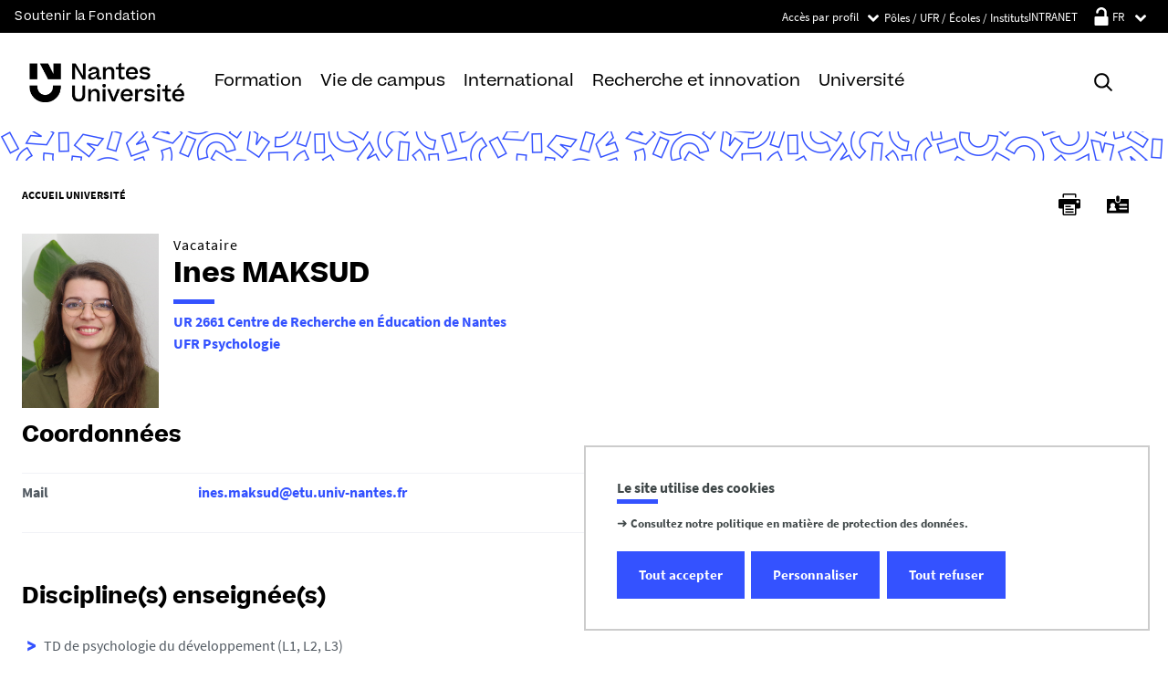

--- FILE ---
content_type: text/html;charset=UTF-8
request_url: https://www.univ-nantes.fr/ines-maksud
body_size: 31733
content:


































<!DOCTYPE html>
<!--[if IE 9]>    <html class="no-js ie ie9 html" xmlns="http://www.w3.org/1999/xhtml" lang="fr" xml:lang="fr"> <![endif]-->
<!--[if gt IE 9]> <html class="no-js ie html" xmlns="http://www.w3.org/1999/xhtml" lang="fr" xml:lang="fr"> <![endif]-->
<!--[if !IE]> --> <html class="no-js html" xmlns="http://www.w3.org/1999/xhtml" lang="fr" xml:lang="fr"> <!-- <![endif]-->
<head>
    <meta name="viewport" content="width=device-width, initial-scale=1.0, minimum-scale=1.0, maximum-scale=1.0, shrink-to-fit=no, user-scalable=no" />
    <meta content="IE=edge" http-equiv="X-UA-Compatible" />
    














<meta name="description" content="" />
<meta property="og:description" content="" />
<meta property="og:title" content="Ines MAKSUD" />
<meta property="og:site_name" content="Nantes Université" />
<meta property="og:type" content="article" />
<meta property="og:url" content="https://www.univ-nantes.fr/ines-maksud" />

<meta property="og:image" content="https://www.univ-nantes.fr/medias/photo/imgp9335_1712325795146-jpg" />
<meta http-equiv="content-type" content="text/html; charset=utf-8" />
<title>Ines MAKSUD - Nantes Université</title>


    <link rel="canonical" href="https://www.univ-nantes.fr/ines-maksud" />


<link rel="icon" type="image/png" href="https://www.univ-nantes.fr/jsp/images/favicon.png" />
<meta name="author" content="Ines MAKSUD" />
<meta name="Date-Creation-yyyymmdd" content="20220204 06:10:26.0" />
<meta name="Date-Revision-yyyymmdd" content="20250911 16:36:39.0" />
<meta name="copyright" content="Copyright &copy; Nantes Université" />
<meta name="reply-to" content="ne-pas-repondre@univ-nantes.fr" />
<meta name="category" content="Internet" />
<meta name="robots" content="index, follow" />
<meta name="distribution" content="global" />
<meta name="identifier-url" content="https://www.univ-nantes.fr/" />
<meta name="resource-type" content="document" />
<meta name="expires" content="-1" />
<meta name="Generator" content="K-Sup (6.07.77)" />
<meta name="Formatter" content="K-Sup (6.07.77)" />

    <meta name="theme-color" content="#000000" />
<meta name="twitter:card" content="summary_large_image">
<meta name="twitter:site" content="@UnivNantes">
<meta name="twitter:title" content="Ines MAKSUD - Nantes Université">
<meta name="twitter:description" content="">
<meta name="twitter:image" content="https://www.univ-nantes.fr/medias/photo/imgp9335_1712325795146-jpg">
    <!-- Matomo Tag Manager -->
    <script type="opt-in" data-type="application/javascript" data-name="analytics_cookies">
        var _mtm = window._mtm = window._mtm || [];
        _mtm.push({'pagetype': 'Annuaire'});
        _mtm.push({'mtm.startTime': (new Date().getTime()), 'event': 'mtm.Start'});
        var d=document, g=d.createElement('script'), s=d.getElementsByTagName('script')[0];
        g.type='text/javascript'; g.async=true; g.src='https://analytics.univ-nantes.fr/js/container_nhR0CBa3.js'; s.parentNode.insertBefore(g,s);
    </script>
    <!-- End Matomo Tag Manager -->
    <link rel="start" title="Accueil" href="https://www.univ-nantes.fr/" />
    <link rel="alternate" type="application/rss+xml" title="Fil RSS des dix dernières actualités" href="https://www.univ-nantes.fr/adminsite/webservices/export_rss.jsp?NOMBRE=10&amp;CODE_RUBRIQUE=INSTITUTIONNEL_FR&amp;LANGUE=0" />
    <link rel="stylesheet" type="text/css" media="screen" href="https://www.univ-nantes.fr/wro/jQueryCSS/db299ce59b61ec5f70e3659bba547fcf5ded590a.css"/>
    <link rel="stylesheet" type="text/css" media="screen" href="https://www.univ-nantes.fr/wro/styles/5c2f18b2a280e813c2254093b494a4c01dd5598a.css"/>
    <link rel="stylesheet" type="text/css" media="print" href="https://www.univ-nantes.fr/wro/styles-print/50031c2f0ec9d218522b48e2fdf8f441dad31ad3.css"/>
    <link rel="stylesheet" type="text/css" media="screen" href="https://www.univ-nantes.fr/wro/lyteboxCSS/7d2bde2be433fed2f5cc6d522c2842afa67ccb0b.css"/>
    



















<style type="text/css">

    h1,
    .h1,
    h2,
    .h2,
    h3,
    .h3,
    h4,
    .h4,
    h5,
    .h5,
    h6,
    .h6 {
        color: #000000;
    }

    blockquote::before {
      background-image: url("data:image/svg+xml,%3Csvg version='1.0' xmlns='http://www.w3.org/2000/svg' width='44' height='34.667' viewBox='0 0 33 26'%3E%3Cpath fill='%233452ff' d='M6.5 13 13 26h20V0H21l-.1 8.2-.1 8.3-3.9-8.3L13 0H0l6.5 13z'/%3E%3C/svg%3E");
    }

    blockquote::after {
      background-image: url("data:image/svg+xml,%3Csvg version='1.0' xmlns='http://www.w3.org/2000/svg' width='44' height='34.667' viewBox='0 0 33 26'%3E%3Cpath fill='%233452ff' d='M6.5 13 13 26h20V0H21l-.1 8.2-.1 8.3-3.9-8.3L13 0H0l6.5 13z'/%3E%3C/svg%3E");
    }

    h4 a[data-toggle-odf] {
        color: #000000;
    }

    h1::after,
    .h1::after {
        background-color: #3452ff;
    }

    select {
      background-image: url("data:image/svg+xml,%3Csvg xmlns='http://www.w3.org/2000/svg' viewBox='0 0 28.15 20.52'%3E%3Cg data-name='Calque 2'%3E%3Cpath d='M17.53 20.52h-7.32L0 0h7.55l5.65 12.06.86 2.61.94-2.61L20.67 0h7.48Z' fill='%233452ff' style='isolation:isolate' data-name='Calque 1'/%3E%3C/g%3E%3C/svg%3E");
    }

    ul.objets.pardefaut > li::before,
    ul.pardefaut#liste_resultats > li::before,
    .encadre_contenu ul > li::before,
    .champ ul > li::before,
    .toolbox ul > li::before,
    body.fiche .toolbox ul.objets.formationpersonnel ul > li::before {
        color: #3452ff;
    }

    body.fiche ul.objets.trombi > li .h3 a{
        color: #3452ff;
        position: relative;
    }
    body.fiche ul.objets.trombi > li .h3 a:after {
         background-color: #3452ff;
         bottom: -0.5rem;
         content: '';
         display: inline-block;
         height: 0.3125rem;
         left: 0;
         position: absolute;
         vertical-align: top;
         width: 2.8125rem;
     }

    a,
    .button-transparent,
    .button-link {
        color: #3452ff;
    }

    body.site--magazine a,
    body.site--magazine .button-transparent,
    body.site--magazine .button-link {
        color: #000000;
    }

    body.site--magazine .toolbox a,
    body.site--magazine .encadre_contenu a {
        color: #3452ff;
    }

    body.site--magazine .toolbox a:hover,
    body.site--magazine .encadre_contenu a:hover,
    body.site--magazine .toolbox a:focus,
    body.site--magazine .encadre_contenu a:focus {
        color: #3452ff;
    }

    body.ficheaccueil.site--magazine .card-lien a,
    body.ficheaccueil.site--magazine .card-lien .button-transparent,
    body.ficheaccueil.site--magazine .card-lien .button-link,
    .domaine__titre {
        color: #3452ff;
    }

    body.ficheaccueil.site--magazine .card-lien a:hover,
    body.ficheaccueil.site--magazine .card-lien .button-transparent:hover,
    body.ficheaccueil.site--magazine .card-lien .button-link:hover
    body.ficheaccueil.site--magazine .card-lien a:focus,
    body.ficheaccueil.site--magazine .card-lien .button-transparent:focus,
    body.ficheaccueil.site--magazine .card-lien .button-link:focus {
        color: #3452ff;
    }

    .button-primary,
    #encadres form [type="submit"]:not(.button):not(.plier-deplier__bouton),
    #encadres form .submit:not(.button):not(.plier-deplier__bouton),
    #contenu-encadres .contenu form [type="submit"]:not(.button):not(.plier-deplier__bouton):not(.formation_card__submit),
    #contenu-encadres .contenu form .submit:not(.button):not(.plier-deplier__bouton),
    .plier-deplier__bouton {
        background-color: #3452ff;
        font-weight: bold;
        padding: 1rem 2rem!important;
    }

    #encadres form [type="reset"]:not(.button):not(.plier-deplier__bouton),
    #encadres form .rest:not(.button):not(.plier-deplier__bouton),
    #contenu-encadres .contenu form [type="submit"]:not(.button):not(.plier-deplier__bouton):not(.formation_card__submit)
    #contenu-encadres .contenu form .reset:not(.button):not(.plier-deplier__bouton) {
        font-weight: bold;
        padding: 1.15rem 2rem!important;
    }
    .formation_card__submit.button.button-primary {
        padding: 0.25em 0.5em !important;
    }
    .button-primary,
    body.site--magazine .button-primary,
    .toolbar__component .button-primary,
    .toolbar__component__dropdown .button-primary,
    .submit .button .button-primary,
    #contenu-encadres .contenu form [type="submit"]:not(.button):not(.plier-deplier__bouton):not(.formation_card__submit),
    #connexion_espace_client .submit.button-primary.btn_connexion {
        background-color: #3452ff;
        border-color:  #3452ff;
        opacity: 1!important;
    }

    .formation_card .formation_card__submit:hover svg {
        fill: #000000;
    }

    .button-primary:hover,
    body.site--magazine .button-primary:hover,
    .toolbar__component .button-primary:hover,
    .toolbar__component__dropdown .button-primary:hover,
    .submit .button .button-primary:hover,
    #contenu-encadres .contenu form [type="submit"]:not(.button):not(.plier-deplier__bouton):not(.formation_card__submit):hover,
    #connexion_espace_client .submit.button-primary.btn_connexion:hover {
        background-color: transparent;
        border-color:  #3452ff;
        color: #3452ff!important;
        opacity: 1!important;
    }

    .button-primary,
    .button-primary:focus,
    .button-primary a,
    .button-primary a:focus,
    .toolbar__component .button-primary a,
    .toolbar__component .button-primary a:focus,
    .toolbar__component__dropdown .button-primary a,
    .toolbar__component__dropdown .button-primary a:focus,
    .submit .button .button-primary a,
    .submit .button .button-primary a:focus,
    body.site--magazine .button-primary a:focus,
    body.site--magazine .button-primary a {
        color: #fff;
        opacity: 1!important;
    }

    .button-primary:hover a:focus,
    .button-primary:hover a,
    body.site--magazine .button-primary:hover a,
    body.site--magazine .button-primary:active a,
    .toolbar__component > .button-primary:hover a,
    .toolbar__component > .button-primary:active a,
    .toolbar__component__dropdown > .button-primary:hover a,
    .toolbar__component__dropdown > .button-primary:active a,
    .submit .button .button-primary:hover a,
    .submit .button .button-primary:active a,
    body.site--magazine .button-primary a:hover,
    body.site--magazine .button-primary a:active {
        color:  #3452ff!important;
        opacity: 1!important;
    }

    .button-secondary,
    .button-secondary:focus,
    .toolbar__component > .button-secondary,
    .toolbar__component > .button-secondary:focus,
    .toolbar__component__dropdown > .button-secondary,
    .toolbar__component__dropdown > .button-secondary:focus,
    .submit .button .button-secondary,
    .submit .button .button-secondary:focus,
    body.site--magazine .button-secondary,
    body.site--magazine .button-secondary:focus {
        background-color: transparent;
        color: #3452ff!important;
        border: 2px solid #3452ff;
        opacity: 1!important;
    }

    .button-secondary:hover,
    .button-secondary:focus,
    .toolbar__component > .button-secondary:hover,
    .toolbar__component > .button-secondary:active,
    .toolbar__component__dropdown > .button-secondary:hover,
    .toolbar__component__dropdown > .button-secondary:active,
    .submit .button .button-secondary:hover,
    .submit .button .button-secondary:active,
    body.site--magazine .button-secondary:hover,
    body.site--magazine .button-secondary:active {
        background-color: #3452ff!important;
        opacity: 1!important;
        color: #fff!important;
    }

    .button-secondary a,
    .button-secondary a:focus,
    .toolbar__component > .button-secondary a,
    .toolbar__component > .button-secondary a:focus,
    .toolbar__component__dropdown > .button-secondary a,
    .toolbar__component__dropdown > .button-secondary a:focus,
    .submit .button .button-secondary a,
    .submit .button .button-secondary a:focus,
    body.site--magazine .button-secondary a:focus,
    body.site--magazine .button-secondary a {
        color: #3452ff;
        opacity: 1!important;
    }

    .button-secondary:hover a:focus,
    body.site--magazine .button-secondary:hover a,
    body.site--magazine .button-secondary:active a,
    .toolbar__component > .button-secondary:hover a,
    .toolbar__component > .button-secondary:active a,
    .toolbar__component__dropdown > .button-secondary:hover a,
    .toolbar__component__dropdown > .button-secondary:active a,
    .submit .button .button-secondary:hover a,
    .submit .button .button-secondary:active a,
    body.site--magazine .button-secondary a:hover,
    body.site--magazine .button-secondary a:active {
        color: #fff!important;
        opacity: 1!important;
    }

    .button-link {
        color: #3452ff;
    }

    body > header .bandeau_acces_direct {
        background-color: #000000;
    }

    body > header .bandeau_acces_direct .toolbar__component__dropdown a {
        color: #3452ff;
    }

    body.fiche.ficheaccueil.layout--nantesuniv .liens-boutons-card__bouton.liens-boutons-card__bouton--plain {
        background-color: #3452ff;
        border-color: #3452ff;
    }

    body.fiche.ficheaccueil.layout--nantesuniv .liens-boutons-card__bouton.liens-boutons-card__bouton--plain:hover {
        color: #3452ff;
    }

    body.fiche.ficheaccueil.layout--nantesuniv .liens-boutons-card__bouton.liens-boutons-card__bouton--outlined {
        border-color: #3452ff;
        color: #3452ff;
    }

    body.fiche.ficheaccueil.layout--nantesuniv .liens-boutons-card__bouton.liens-boutons-card__bouton--outlined:hover {
        background-color: #3452ff;
    }

    #body.ficheaccueil .reseauxsociauxCard .social-feeds__header__title h2 {
        color: #000000;
    }

    #body.ficheaccueil .reseauxsociauxCard .social-feeds__header__title h2::after {
        background-color: #3452ff;
    }

    #body.ficheaccueil .reseauxsociauxCard .social-feeds__header__filters__filter .radio-label {
        color: #3452ff;
    }

    #body.ficheaccueil .reseauxsociauxCard .social-feeds__header__filters__filter .radio-label svg {
        fill: #3452ff;
    }

    #body.ficheaccueil .reseauxsociauxCard .social-feeds__header__filters__filter input:checked + .radio-label svg {
        fill: #3452ff;
    }

    #body.ficheaccueil .reseauxsociauxCard .social-feeds__grid__item__provider svg {
        fill: #000000;
    }

    body.fiche.ficheaccueil.layout--nantesuniv .card--portraits .card--portraits__titre::after {
        background-color: #3452ff;
    }

    body.fiche.ficheaccueil.layout--nantesuniv .card--portraits .card--portraits__titre {
        color: #000000;
    }

    body.fiche.ficheaccueil.layout--nantesuniv .card--internationale .card--internationale__titre::after {
        background-color: #3452ff;
    }

    body.fiche.ficheaccueil.layout--nantesuniv .card--internationale .card--internationale__titre {
        color: #000000;
    }

    body.fiche.ficheaccueil.layout--nantesuniv .focus-card .focus-card__titre::after {
        border-color: #3452ff;
    }

    body.fiche.ficheaccueil.layout--nantesuniv .card--portraits .card--portrait__citation:after {
        background-color: #3452ff;
    }

    body.fiche.ficheaccueil.layout--nantesuniv .card--portraits .card--portrait__item-image {
        background-color: #3452ff;
    }

    body.fiche.ficheaccueil.layout--nantesuniv .actualites-en-bref-card .actualites-en-bref-card__item + .actualites-en-bref-card__item::before {
        background-color: #3452ff;
    }

    body.fiche.ficheaccueil.layout--nantesuniv .focus-card .focus-card__titre::before {
        background-color: #000000;
    }

    body.fiche.ficheaccueil.layout--nantesuniv .card--votre-agenda .separation__date .icon-plus:before {
        color: #3452ff;
    }

    body.fiche.ficheaccueil.layout--nantesuniv .actualites-en-bref-card .actuliates-en-bref-card__intitule {
        color: #000000;
    }

    body.fiche.ficheaccueil.layout--nantesuniv .card--votre-agenda {
        background-color: #3452ff;
    }

    body.fiche.ficheaccueil.layout--nantesuniv .card--chiffres-cles {
        background-color: #3452ff;
    }

    body.fiche.ficheaccueil.layout--nantesuniv .card--citation__content {
        color: #3452ff;
    }

    #menu_secondaire li.rubrique-courante > span::before,
    #menu_secondaire li.rubrique-courante > a::before,
    #menu_secondaire li.rubrique-courante > .button-transparent::before,
    #menu_secondaire li.rubrique-courante > .button-link::before {
        background-color: #3452ff;
    }

    #menu_secondaire li.rubrique-courante > .button-link::before {
        background-color: #3452ff;
    }

    #menu_secondaire .menu_secondaire-actif > a,
    #menu_secondaire .menu_secondaire-actif > .button-transparent,
    #menu_secondaire .menu_secondaire-actif > .button-link {
        color: #000000;
    }

    body.site--intranet #menu_secondaire .menu_secondaire-actif > a,
    body.site--intranet #menu_secondaire .menu_secondaire-actif > .button-transparent,
    body.site--intranet #menu_secondaire .menu_secondaire-actif > .button-link {
        color: #3452ff;
    }

    body.site--magazine #fil_ariane,
    body.site--magazine #fil_ariane a,
    body.site--magazine #fil_ariane .button-transparent,
    body.site--magazine #fil_ariane .button-link {
        color: #000000;
    }

    .js #pied_outils {
        background: #000000;
    }

    .js #haut_page a:focus,
    .js #haut_page .button-transparent:focus,
    .js #haut_page .button-link:focus {
        outline-color: #000000;
    }

    .actions-fiche a svg,
    .actions-fiche .button-transparent svg,
    .actions-fiche .button-link svg,
    .actions-fiche button svg {
        fill: #000000;
    }

    /* .actions-fiche > * a:focus,
    .actions-fiche > * .button-transparent:focus,
    .actions-fiche > * .button-link:focus,
    .actions-fiche > * a:active,
    .actions-fiche > * .button-transparent:active,
    .actions-fiche > * .button-link:active {
        outline-color: #3452ff;
    } */

    .partage-reseauxsociaux__item a,
    .partage-reseauxsociaux__item .button-transparent,
    .partage-reseauxsociaux__item .button-link {
        color: #000000;
    }

    .banner_cookie,
    .banner_cookie__refused,
    .banner_cookie__accepted {
        background: #000000;
    }

    .onglets a:hover,
    .onglets .button-transparent:hover,
    .onglets .button-link:hover,
    .onglets #actif a,
    .onglets #actif .button-transparent,
    .onglets #actif .button-link {
        color: #000000;
    }

    .fichiers-joints li .button-transparent::before,
    .fichiers-joints li .button-link::before {
        background: #000000;
    }

    .lightbox .lightbox-inner .media-content iframe,
    .lightbox .lightbox-inner .media-content video {
        background-color: #000000;
    }

    .chiffre .counter {
        color: #3452ff;
    }

    figure.radial-progress .inset .counter {
        color: #3452ff;
    }

    .chiffre .counter {
        color: #3452ff;
    }

    figure.radial-progress .inset .percentage .numbers span {
        color: #3452ff;
    }

    figure.radial-progress svg .value {
        stroke: #3452ff;
    }

    #body .extension-agenda table td.focus a,
    #body .extension-agenda table td.focus .button-transparent,
    #body .extension-agenda table td.focus .button-link {
        color: #3452ff;
    }

    ul.liste-evenements li .evenement__details__categorie,
    ul.liste-evenements li .evenement__dates__date {
        color: #000000;
    }

    .construire-mon-parcours .proposition__denomination {
        color: #000000;
    }

    .construire-mon-parcours .chemin-annee + .chemin-annee--passee::before,
    .construire-mon-parcours .chemin-annee + .chemin-annee--en-cours::before,
    .construire-mon-parcours .chemin-semestre--passe::after,
    .construire-mon-parcours .chemin-semestre + .chemin-semestre--passe::before,
    .construire-mon-parcours .chemin-semestre + .chemin-semestre--en-cours::before {
        background-color: #000000;
    }

    .construire-mon-parcours .chemin-semestre--passe::after,
    .construire-mon-parcours .chemin-semestre--en-cours::after {
        border-color: #000000;
    }

    .construire-mon-parcours .chemin-semestre--en-cours .chemin-semestre__libelle {
        color: #3452ff;
    }

    @media screen and (min-width: 1280px) {
        body.fiche.ficheaccueil .headerCard__excerpt__details {
            color: #ffffff;
        }
    }

    label,
    .label {
        color: #000000;
    }

    input[type="checkbox"]:checked::before {
        border-bottom-color: #000000;
        border-left-color: #000000;
    }

    input[type="radio"]:checked::before {
        background-color: #000000;
    }

    .paragraphe--1,
    .toolboxCard.style1 {
        border-left-color: #3452ff;
    }

    .paragraphe--2,
    .toolboxCard.style2 {
      border-color: #3452ff;
    }

    body.fiche.formation .layout .card.temoignageCard {
        background: #000000;
    }

    .paragraphe--3,
    .construire-mon-parcours .construire-mon-parcours__parcours-proposes__liste__proposition,
    .toolboxCard.style3 {
        border-top-color: #3452ff;
        color: #000000;
    }

    body.fiche.formation .layout .card {
        border-top-color: #3452ff;
    }

    #encadres .encadre.encadre--1 {
        color: #000000;
    }

    #encadres .encadre__titre--1 {
        border-top-color: #3452ff;
    }

    #encadres .encadre__titre--2 {
        background-color: #3452ff;
    }

    body.site--magazine #encadres .encadre_recherche h2,
    body.site--magazine #encadres .encadre__titre--0,
    body.site--magazine #encadres .encadre__titre--1,
    body.site--magazine #encadres .encadre__titre--2,
    body.site--magazine #encadres .encadre__titre--3 {
        color: #000000;
    }

    .fiche .surtitre {
        color: #000000;
    }

    .fiche #soustitre {
        color: #000000;
    }

    .fiche #resume,
    .fiche.formation #resume_formation {
        color: #000000;
    }

    body.fiche.formation .layout .card a,
    body.fiche.formation .layout .card .button-transparent,
    body.fiche.formation .layout .card .button-link {
        color: #3452ff;
    }

    body.fiche.formation .layout .card .bloclibreCard--link::after,
    body.fiche.formation .layout .card a[href^="#"]::after,
    body.fiche.formation .layout .card [href^="#"].button-transparent::after,
    body.fiche.formation .layout .card [href^="#"].button-link::after {
        color: #3452ff;
    }

    body.fiche.formation .layout .card.temoignageCard .rich-quote__more::after {
        color: #3452ff;
    }

    .leaflet-maps > footer dl dd a, .google-maps > footer dl dd a,
    .leaflet-container h1 a, .leaflet-container h1 .button-transparent, .leaflet-container h1 .button-link {
        color: #3452ff !important;
    }

    .leaflet-maps > footer dl dd, .google-maps > footer dl dd {
        color: #000000;
    }

    body.fiche.formation h3 a[data-toggle-odf]::before,
    body.fiche.formation h3 [data-toggle-odf].button-transparent::before,
    body.fiche.formation h3 [data-toggle-odf].button-link::before,
    body.fiche.formation h3 a[data-toggle-odf]::after,
    body.fiche.formation h3 [data-toggle-odf].button-transparent::after,
    body.fiche.formation h3 [data-toggle-odf].button-link::after,
    body.fiche.formation h4 a[data-toggle-odf]::before,
    body.fiche.formation h4 [data-toggle-odf].button-transparent::before,
    body.fiche.formation h4 [data-toggle-odf].button-link::before,
    body.fiche.formation h4 a[data-toggle-odf]::after,
    body.fiche.formation h4 [data-toggle-odf].button-transparent::after,
    body.fiche.formation h4 [data-toggle-odf].button-link::after {
        text-shadow: 0 0 0 #3452ff;
    }

    body.fiche.formation #call-to-actions .cta button.cta__title.cta-opened::after {
        border-bottom-color: #3452ff;
    }

    body.fiche.formation #call-to-actions .cta .cta__title__icon svg path {
        fill: #000000;
    }

    body.fiche.formation #call-to-actions .cta .cta__title__label {
        color: #000000;
    }

    body.fiche.actualite .actualite-dates .actualite-dates--styled:before {
        background: #3452ff;
    }

    body.fiche.actualite .actualite-dates li .dates__icon {
        color: #000000;
    }

    body.fiche.actualite .actualite-dates li .dates__detail {
        color: #000000;
    }

    .zone-fiche-link__valeurs__details {
        color: #000000;
    }

    .zone-fiche-link__valeurs__details a,
    .zone-fiche-link__valeurs__details .button-transparent,
    .zone-fiche-link__valeurs__details .button-link {
        color: #000000;
    }

    body.fiche ul.objets > li .thematiques,
    body.fiche ul#liste_resultats > li .thematiques,
    body.fiche .surtitre .thematiques,
    body.fiche .date_mise_en_ligne {
        color: #3452ff;
    }

    body.fiche ul.objets > li .h3,
    body.fiche ul#liste_resultats > li .h3 {
        color: #000000;
    }

    body.fiche ul.objets > li .h3 a,
    body.fiche ul#liste_resultats > li .h3 a,
    body.fiche ul.objets > li .h3 .button-transparent,
    body.fiche ul#liste_resultats > li .h3 .button-transparent,
    body.fiche ul.objets > li .h3 .button-link,
    body.fiche ul#liste_resultats > li .h3 .button-link {
        color: #000000;
    }

    body.fiche ul.objets.pardefaut > li .button-transparent,
    body.fiche ul.pardefaut#liste_resultats > li .button-transparent,
    body.fiche ul.objets.pardefaut > li .button-link,
    body.fiche ul.pardefaut#liste_resultats > li .button-link {
        color: #000000;
    }

    body.fiche ul.objets.pardefaut > li a,
    body.fiche ul.pardefaut#liste_resultats > li a {
        color: #3452ff;
    }

    body.site--intranet > header > .header-wrapper {
        border-bottom-color: #000000;
    }

    body > header > .header-wrapper {
        background-color: #3452ff;
    }

    @media print {
        body > header {
            background-color: #3452ff;
        }
    }

    @media screen and (max-width: 1023px) {
        body > header > .header-wrapper .header__toolbar {
            background-color: #000000;
        }
    }

    @media screen and (min-width: 1024px) {
        body.sticky-toolbar.ficheaccueil .header-wrapper .header__toolbar .toolbar__component > .button,
        body.sticky-toolbar .header-wrapper .header__toolbar .toolbar__component > .button {
            color: #000000;
        }

        body.sticky-toolbar.ficheaccueil .header-wrapper .header__toolbar .toolbar__component > .button svg,
        body.sticky-toolbar .header-wrapper .header__toolbar .toolbar__component > .button svg {
            fill: #000000;
        }

        body.sticky-toolbar.ficheaccueil .header-wrapper .header__toolbar .toolbar__component > .button.active,
        body.sticky-toolbar .header-wrapper .header__toolbar .toolbar__component > .button.active {
            color: #000000;
        }

        body.sticky-toolbar.ficheaccueil .header-wrapper .header__toolbar .toolbar__component > .button.active svg,
        body.sticky-toolbar .header-wrapper .header__toolbar .toolbar__component > .button.active svg {
            fill: #3452ff;
        }
    }

    .toolbar__component .button.active,
    .toolbar__component #encadres form button.active:not(.button),
    #encadres form .toolbar__component button.active:not(.button),
    .toolbar__component #encadres form .active[type="submit"]:not(.button),
    #encadres form .toolbar__component .active[type="submit"]:not(.button),
    .toolbar__component #encadres form .active[type="reset"]:not(.button),
    #encadres form .toolbar__component .active[type="reset"]:not(.button),
    .toolbar__component #encadres form .active[type="button"]:not(.button),
    #encadres form .toolbar__component .active[type="button"]:not(.button),
    .toolbar__component #encadres form .active.submit:not(.button),
    #encadres form .toolbar__component .active.submit:not(.button),
    .toolbar__component #encadres form .active.reset:not(.button),
    #encadres form .toolbar__component .active.reset:not(.button),
    .toolbar__component #encadres form .active.button:not(.button),
    #encadres form .toolbar__component .active.button:not(.button),
    .toolbar__component #contenu-encadres .contenu form button.active:not(.button),
    #contenu-encadres .contenu form .toolbar__component button.active:not(.button),
    .toolbar__component #contenu-encadres .contenu form .active[type="submit"]:not(.button),
    #contenu-encadres .contenu form .toolbar__component .active[type="submit"]:not(.button),
    .toolbar__component #contenu-encadres .contenu form .active[type="reset"]:not(.button),
    #contenu-encadres .contenu form .toolbar__component .active[type="reset"]:not(.button),
    .toolbar__component #contenu-encadres .contenu form .active[type="button"]:not(.button),
    #contenu-encadres .contenu form .toolbar__component .active[type="button"]:not(.button),
    .toolbar__component #contenu-encadres .contenu form .active.submit:not(.button),
    #contenu-encadres .contenu form .toolbar__component .active.submit:not(.button),
    .toolbar__component #contenu-encadres .contenu form .active.reset:not(.button),
    #contenu-encadres .contenu form .toolbar__component .active.reset:not(.button),
    .toolbar__component #contenu-encadres .contenu form .active.button:not(.button),
    #contenu-encadres .contenu form .toolbar__component .active.button:not(.button),
    .toolbar__component .active.plier-deplier__bouton {
        color: #3452ff;
    }

    .toolbar__component .button.active svg,
    .toolbar__component #encadres form button.active:not(.button) svg,
    #encadres form .toolbar__component button.active:not(.button) svg,
    .toolbar__component #encadres form .active[type="submit"]:not(.button) svg,
    #encadres form .toolbar__component .active[type="submit"]:not(.button) svg,
    .toolbar__component #encadres form .active[type="reset"]:not(.button) svg,
    #encadres form .toolbar__component .active[type="reset"]:not(.button) svg,
    .toolbar__component #encadres form .active[type="button"]:not(.button) svg,
    #encadres form .toolbar__component .active[type="button"]:not(.button) svg,
    .toolbar__component #encadres form .active.submit:not(.button) svg,
    #encadres form .toolbar__component .active.submit:not(.button) svg,
    .toolbar__component #encadres form .active.reset:not(.button) svg,
    #encadres form .toolbar__component .active.reset:not(.button) svg,
    .toolbar__component #encadres form .active.button:not(.button) svg,
    #encadres form .toolbar__component .active.button:not(.button) svg,
    .toolbar__component #contenu-encadres .contenu form button.active:not(.button) svg,
    #contenu-encadres .contenu form .toolbar__component button.active:not(.button) svg,
    .toolbar__component #contenu-encadres .contenu form .active[type="submit"]:not(.button) svg,
    #contenu-encadres .contenu form .toolbar__component .active[type="submit"]:not(.button) svg,
    .toolbar__component #contenu-encadres .contenu form .active[type="reset"]:not(.button) svg,
    #contenu-encadres .contenu form .toolbar__component .active[type="reset"]:not(.button) svg,
    .toolbar__component #contenu-encadres .contenu form .active[type="button"]:not(.button) svg,
    #contenu-encadres .contenu form .toolbar__component .active[type="button"]:not(.button) svg,
    .toolbar__component #contenu-encadres .contenu form .active.submit:not(.button) svg,
    #contenu-encadres .contenu form .toolbar__component .active.submit:not(.button) svg,
    .toolbar__component #contenu-encadres .contenu form .active.reset:not(.button) svg,
    #contenu-encadres .contenu form .toolbar__component .active.reset:not(.button) svg,
    .toolbar__component #contenu-encadres .contenu form .active.button:not(.button) svg,
    #contenu-encadres .contenu form .toolbar__component .active.button:not(.button) svg,
    .toolbar__component .active.plier-deplier__bouton svg {
        fill: #3452ff;
    }

    #recherche-simple #keywords ul li a:hover,
    #recherche-simple #keywords ul li .button-transparent:hover,
    #recherche-simple #keywords ul li .button-link:hover,
    #recherche-simple #keywords ul li a:focus,
    #recherche-simple #keywords ul li .button-transparent:focus,
    #recherche-simple #keywords ul li .button-link:focus {
        color: #3452ff;
    }

    #outils_numeriques button.active,
    #versions button.active {
        color: #3452ff;
    }

    #outils_numeriques ul li a,
    #outils_numeriques ul li .button-transparent,
    #outils_numeriques ul li .button-link {
        color: #000000;
    }

    #versions ul li a,
    #versions ul li .button-transparent,
    #versions ul li .button-link {
      color: #3452ff;
    }

    @media screen and (min-width: 1024px) {
        body.site--magazine .toolbar__component > .button,
        body.site--magazine #encadres form .toolbar__component > button:not(.button),
        #encadres form body.site--magazine .toolbar__component > button:not(.button),
        body.site--magazine #encadres form .toolbar__component > [type="submit"]:not(.button),
        #encadres form body.site--magazine .toolbar__component > [type="submit"]:not(.button),
        body.site--magazine #encadres form .toolbar__component > [type="reset"]:not(.button),
        #encadres form body.site--magazine .toolbar__component > [type="reset"]:not(.button),
        body.site--magazine #encadres form .toolbar__component > [type="button"]:not(.button),
        #encadres form body.site--magazine .toolbar__component > [type="button"]:not(.button),
        body.site--magazine #encadres form .toolbar__component > .submit:not(.button),
        #encadres form body.site--magazine .toolbar__component > .submit:not(.button),
        body.site--magazine #encadres form .toolbar__component > .reset:not(.button),
        #encadres form body.site--magazine .toolbar__component > .reset:not(.button),
        body.site--magazine #encadres form .toolbar__component > .button:not(.button),
        #encadres form body.site--magazine .toolbar__component > .button:not(.button),
        body.site--magazine #contenu-encadres .contenu form .toolbar__component > button:not(.button),
        #contenu-encadres .contenu form body.site--magazine .toolbar__component > button:not(.button),
        body.site--magazine #contenu-encadres .contenu form .toolbar__component > [type="submit"]:not(.button),
        #contenu-encadres .contenu form body.site--magazine .toolbar__component > [type="submit"]:not(.button),
        body.site--magazine #contenu-encadres .contenu form .toolbar__component > [type="reset"]:not(.button),
        #contenu-encadres .contenu form body.site--magazine .toolbar__component > [type="reset"]:not(.button),
        body.site--magazine #contenu-encadres .contenu form .toolbar__component > [type="button"]:not(.button),
        #contenu-encadres .contenu form body.site--magazine .toolbar__component > [type="button"]:not(.button),
        body.site--magazine #contenu-encadres .contenu form .toolbar__component > .submit:not(.button),
        #contenu-encadres .contenu form body.site--magazine .toolbar__component > .submit:not(.button),
        body.site--magazine #contenu-encadres .contenu form .toolbar__component > .reset:not(.button),
        #contenu-encadres .contenu form body.site--magazine .toolbar__component > .reset:not(.button),
        body.site--magazine #contenu-encadres .contenu form .toolbar__component > .button:not(.button),
        #contenu-encadres .contenu form body.site--magazine .toolbar__component > .button:not(.button),
        body.site--magazine .toolbar__component > .plier-deplier__bouton {
            color: #000000;
        }
    }

    body.site--magazine .toolbar__component > .button.active,
    body.site--magazine #encadres form .toolbar__component > button.active:not(.button),
    #encadres form body.site--magazine .toolbar__component > button.active:not(.button),
    body.site--magazine #encadres form .toolbar__component > .active[type="submit"]:not(.button),
    #encadres form body.site--magazine .toolbar__component > .active[type="submit"]:not(.button),
    body.site--magazine #encadres form .toolbar__component > .active[type="reset"]:not(.button),
    #encadres form body.site--magazine .toolbar__component > .active[type="reset"]:not(.button),
    body.site--magazine #encadres form .toolbar__component > .active[type="button"]:not(.button),
    #encadres form body.site--magazine .toolbar__component > .active[type="button"]:not(.button),
    body.site--magazine #encadres form .toolbar__component > .active.submit:not(.button),
    #encadres form body.site--magazine .toolbar__component > .active.submit:not(.button),
    body.site--magazine #encadres form .toolbar__component > .active.reset:not(.button),
    #encadres form body.site--magazine .toolbar__component > .active.reset:not(.button),
    body.site--magazine #encadres form .toolbar__component > .active.button:not(.button),
    #encadres form body.site--magazine .toolbar__component > .active.button:not(.button),
    body.site--magazine #contenu-encadres .contenu form .toolbar__component > button.active:not(.button),
    #contenu-encadres .contenu form body.site--magazine .toolbar__component > button.active:not(.button),
    body.site--magazine #contenu-encadres .contenu form .toolbar__component > .active[type="submit"]:not(.button),
    #contenu-encadres .contenu form body.site--magazine .toolbar__component > .active[type="submit"]:not(.button),
    body.site--magazine #contenu-encadres .contenu form .toolbar__component > .active[type="reset"]:not(.button),
    #contenu-encadres .contenu form body.site--magazine .toolbar__component > .active[type="reset"]:not(.button),
    body.site--magazine #contenu-encadres .contenu form .toolbar__component > .active[type="button"]:not(.button),
    #contenu-encadres .contenu form body.site--magazine .toolbar__component > .active[type="button"]:not(.button),
    body.site--magazine #contenu-encadres .contenu form .toolbar__component > .active.submit:not(.button),
    #contenu-encadres .contenu form body.site--magazine .toolbar__component > .active.submit:not(.button),
    body.site--magazine #contenu-encadres .contenu form .toolbar__component > .active.reset:not(.button),
    #contenu-encadres .contenu form body.site--magazine .toolbar__component > .active.reset:not(.button),
    body.site--magazine #contenu-encadres .contenu form .toolbar__component > .active.button:not(.button),
    #contenu-encadres .contenu form body.site--magazine .toolbar__component > .active.button:not(.button),
    body.site--magazine .toolbar__component > .active.plier-deplier__bouton {
        color: #3452ff;
    }

    body.site--magazine .toolbar__component > .button.active svg,
    body.site--magazine #encadres form .toolbar__component > button.active:not(.button) svg,
    #encadres form body.site--magazine .toolbar__component > button.active:not(.button) svg,
    body.site--magazine #encadres form .toolbar__component > .active[type="submit"]:not(.button) svg,
    #encadres form body.site--magazine .toolbar__component > .active[type="submit"]:not(.button) svg,
    body.site--magazine #encadres form .toolbar__component > .active[type="reset"]:not(.button) svg,
    #encadres form body.site--magazine .toolbar__component > .active[type="reset"]:not(.button) svg,
    body.site--magazine #encadres form .toolbar__component > .active[type="button"]:not(.button) svg,
    #encadres form body.site--magazine .toolbar__component > .active[type="button"]:not(.button) svg,
    body.site--magazine #encadres form .toolbar__component > .active.submit:not(.button) svg,
    #encadres form body.site--magazine .toolbar__component > .active.submit:not(.button) svg,
    body.site--magazine #encadres form .toolbar__component > .active.reset:not(.button) svg,
    #encadres form body.site--magazine .toolbar__component > .active.reset:not(.button) svg,
    body.site--magazine #encadres form .toolbar__component > .active.button:not(.button) svg,
    #encadres form body.site--magazine .toolbar__component > .active.button:not(.button) svg,
    body.site--magazine #contenu-encadres .contenu form .toolbar__component > button.active:not(.button) svg,
    #contenu-encadres .contenu form body.site--magazine .toolbar__component > button.active:not(.button) svg,
    body.site--magazine #contenu-encadres .contenu form .toolbar__component > .active[type="submit"]:not(.button) svg,
    #contenu-encadres .contenu form body.site--magazine .toolbar__component > .active[type="submit"]:not(.button) svg,
    body.site--magazine #contenu-encadres .contenu form .toolbar__component > .active[type="reset"]:not(.button) svg,
    #contenu-encadres .contenu form body.site--magazine .toolbar__component > .active[type="reset"]:not(.button) svg,
    body.site--magazine #contenu-encadres .contenu form .toolbar__component > .active[type="button"]:not(.button) svg,
    #contenu-encadres .contenu form body.site--magazine .toolbar__component > .active[type="button"]:not(.button) svg,
    body.site--magazine #contenu-encadres .contenu form .toolbar__component > .active.submit:not(.button) svg,
    #contenu-encadres .contenu form body.site--magazine .toolbar__component > .active.submit:not(.button) svg,
    body.site--magazine #contenu-encadres .contenu form .toolbar__component > .active.reset:not(.button) svg,
    #contenu-encadres .contenu form body.site--magazine .toolbar__component > .active.reset:not(.button) svg,
    body.site--magazine #contenu-encadres .contenu form .toolbar__component > .active.button:not(.button) svg,
    #contenu-encadres .contenu form body.site--magazine .toolbar__component > .active.button:not(.button) svg,
    body.site--magazine .toolbar__component > .active.plier-deplier__bouton svg,
    .card--sessionFormationCard .more svg,
    .card--sessionFormationCard .less svg{
        fill: #3452ff;
    }

    @media screen and (min-width: 1024px) {
        body.site--magazine .toolbar__component > .button svg,
        body.site--magazine #encadres form .toolbar__component > button:not(.button) svg,
        #encadres form body.site--magazine .toolbar__component > button:not(.button) svg,
        body.site--magazine #encadres form .toolbar__component > [type="submit"]:not(.button) svg,
        #encadres form body.site--magazine .toolbar__component > [type="submit"]:not(.button) svg,
        body.site--magazine #encadres form .toolbar__component > [type="reset"]:not(.button) svg,
        #encadres form body.site--magazine .toolbar__component > [type="reset"]:not(.button) svg,
        body.site--magazine #encadres form .toolbar__component > [type="button"]:not(.button) svg,
        #encadres form body.site--magazine .toolbar__component > [type="button"]:not(.button) svg,
        body.site--magazine #encadres form .toolbar__component > .submit:not(.button) svg,
        #encadres form body.site--magazine .toolbar__component > .submit:not(.button) svg,
        body.site--magazine #encadres form .toolbar__component > .reset:not(.button) svg,
        #encadres form body.site--magazine .toolbar__component > .reset:not(.button) svg,
        body.site--magazine #encadres form .toolbar__component > .button:not(.button) svg,
        #encadres form body.site--magazine .toolbar__component > .button:not(.button) svg,
        body.site--magazine #contenu-encadres .contenu form .toolbar__component > button:not(.button) svg,
        #contenu-encadres .contenu form body.site--magazine .toolbar__component > button:not(.button) svg,
        body.site--magazine #contenu-encadres .contenu form .toolbar__component > [type="submit"]:not(.button) svg,
        #contenu-encadres .contenu form body.site--magazine .toolbar__component > [type="submit"]:not(.button) svg,
        body.site--magazine #contenu-encadres .contenu form .toolbar__component > [type="reset"]:not(.button) svg,
        #contenu-encadres .contenu form body.site--magazine .toolbar__component > [type="reset"]:not(.button) svg,
        body.site--magazine #contenu-encadres .contenu form .toolbar__component > [type="button"]:not(.button) svg,
        #contenu-encadres .contenu form body.site--magazine .toolbar__component > [type="button"]:not(.button) svg,
        body.site--magazine #contenu-encadres .contenu form .toolbar__component > .submit:not(.button) svg,
        #contenu-encadres .contenu form body.site--magazine .toolbar__component > .submit:not(.button) svg,
        body.site--magazine #contenu-encadres .contenu form .toolbar__component > .reset:not(.button) svg,
        #contenu-encadres .contenu form body.site--magazine .toolbar__component > .reset:not(.button) svg,
        body.site--magazine #contenu-encadres .contenu form .toolbar__component > .button:not(.button) svg,
        #contenu-encadres .contenu form body.site--magazine .toolbar__component > .button:not(.button) svg,
        body.site--magazine .toolbar__component > .plier-deplier__bouton svg {
            fill: #000000;
        }
    }

    #redacteur-date {
        color: #000000;
    }

    body > footer {
        background-color: #000000;
    }

    body.site--magazine > footer {
        border-top-color: #000000;
        color: #000000;
    }

    body.site--magazine > footer .menu_pied_page > li > .libelle {
        border-bottom-color: #000000;
    }

    body.site--magazine > footer .menu_pied_page > li ul li a,
    body.site--magazine > footer .menu_pied_page > li ul li .button-transparent,
    body.site--magazine > footer .menu_pied_page > li ul li .button-link {
        color: #000000;
    }

    body.site--magazine > footer .menu_pied_page > li ul li a:hover,
    body.site--magazine > footer .menu_pied_page > li ul li .button-transparent:hover,
    body.site--magazine > footer .menu_pied_page > li ul li .button-link:hover,
    body.site--magazine > footer .menu_pied_page > li ul li a:focus,
    body.site--magazine > footer .menu_pied_page > li ul li .button-transparent:focus,
    body.site--magazine > footer .menu_pied_page > li ul li .button-link:focus {
        color: #3452ff;
    }

    body.site--magazine > footer address .address__title {
        border-bottom-color: #000000;
    }

    body.fiche.formation #jumps ul li a.current {
        border-bottom-color: #3452ff;
    }

    body.fiche.formation h4 a[data-toggle-odf] {
        color: #3452ff;
    }

    .menu__footer__social {
        background-color: #000000;
    }

    #menu_principal .menu__level li.menu__level__item.menu__level__item--actif > .toggler {
        color: #000000;
    }

    #menu_principal .menu__level li.menu__level__item.menu__level__item--actif > .libelle {
        border-left-color: #3452ff;
        color: #000000;
    }

    #menu_principal > ul > li > button:hover,
    #menu_principal > ul > li > button:focus,
    #menu_principal > ul > li > a:hover,
    #menu_principal > ul > li > .button-transparent:hover,
    #menu_principal > ul > li > .button-link:hover,
    #menu_principal > ul > li > a:focus,
    #menu_principal > ul > li > .button-transparent:focus,
    #menu_principal > ul > li > .button-link:focus,
    #menu_principal > ul > li > span:hover,
    #menu_principal > ul > li > span:focus {
        color: #000000;
    }

    @media screen and (max-width: 1024px) {
        body.ficheaccueil .headerCard__excerpt__details button {
            color: #000000;
        }

        body.ficheaccueil .headerCard__excerpt__details .description__lien a span,
        body.ficheaccueil .headerCard__excerpt__details .description__lien .button-transparent span,
        body.ficheaccueil .headerCard__excerpt__details .description__lien .button-link span {
            color: #3452ff;
        }
    }

    body.ficheaccueil .headerCard__recherche #keywords ul li a:hover,
    body.ficheaccueil .headerCard__recherche #keywords ul li .button-transparent:hover,
    body.ficheaccueil .headerCard__recherche #keywords ul li .button-link:hover,
    body.ficheaccueil .headerCard__recherche #keywords ul li a:focus,
    body.ficheaccueil .headerCard__recherche #keywords ul li .button-transparent:focus,
    body.ficheaccueil .headerCard__recherche #keywords ul li .button-link:focus {
        color: #3452ff;
    }

    body.ficheaccueil .sliderCard .slider-accueil__nav ul li a .bubble::before,
    body.ficheaccueil .sliderCard .slider-accueil__nav ul li .button-transparent .bubble::before,
    body.ficheaccueil .sliderCard .slider-accueil__nav ul li .button-link .bubble::before,
    body.ficheaccueil .sliderCard .slider-accueil__nav ul li a .bubble::after,
    body.ficheaccueil .sliderCard .slider-accueil__nav ul li .button-transparent .bubble::after,
    body.ficheaccueil .sliderCard .slider-accueil__nav ul li .button-link .bubble::after {
        background-color: #000000;
    }

    body.ficheaccueil .sliderCard .slider-accueil__nav ul li a:hover .bubble::before,
    body.ficheaccueil .sliderCard .slider-accueil__nav ul li .button-transparent:hover .bubble::before,
    body.ficheaccueil .sliderCard .slider-accueil__nav ul li .button-link:hover .bubble::before,
    body.ficheaccueil .sliderCard .slider-accueil__nav ul li a:focus .bubble::before,
    body.ficheaccueil .sliderCard .slider-accueil__nav ul li .button-transparent:focus .bubble::before,
    body.ficheaccueil .sliderCard .slider-accueil__nav ul li .button-link:focus .bubble::before {
        background-color: #000000;
    }

    body.ficheaccueil .sliderCard .slider-accueil__nav ul li a .bubble::after,
    body.ficheaccueil .sliderCard .slider-accueil__nav ul li .button-transparent .bubble::after,
    body.ficheaccueil .sliderCard .slider-accueil__nav ul li .button-link .bubble::after {
        background-color: #3452ff;
    }

    body.ficheaccueil .sliderCard .slider-accueil__extra a,
    body.ficheaccueil .sliderCard .slider-accueil__extra .button-transparent,
    body.ficheaccueil .sliderCard .slider-accueil__extra .button-link {
        color: #000000;
    }

    body.ficheaccueil .sliderCard .slider-accueil__extra a .name::after,
    body.ficheaccueil .sliderCard .slider-accueil__extra .button-transparent .name::after,
    body.ficheaccueil .sliderCard .slider-accueil__extra .button-link .name::after {
        color: #3452ff;
    }

    body.ficheaccueil .sliderCard .slider-accueil__slides .details .titre {
        color: #000000;
    }

    body.ficheaccueil .sliderCard .slider-accueil__slides .details .soustitre {
        color: #000000;
    }

    body.ficheaccueil .sliderCard .slider-accueil__slides .details .soustitre::after {
        background-color: #3452ff;
    }

    body.ficheaccueil .tabsCard .formulaire-recherche-accueil svg {
        fill: #000000;
    }

    body.ficheaccueil .tabsCard .trois-chiffres__chiffre [data-counter-unantes] {
        color: #3452ff;
    }

    body.ficheaccueil .tabsCard .trois-chiffres__chiffre strong {
        color: #000000;
    }

    body.ficheaccueil .tabsCard .liste-liens__colonne__items li a,
    body.ficheaccueil .tabsCard .liste-liens__colonne__items li .button-transparent,
    body.ficheaccueil .tabsCard .liste-liens__colonne__items li .button-link {
        color: #000000;
    }

    body.ficheaccueil .tabsCard__tabs li a,
    body.ficheaccueil .tabsCard__tabs li .button-transparent,
    body.ficheaccueil .tabsCard__tabs li .button-link {
        color: #000000;
    }

    body.ficheaccueil .tabsCard__tabs li a::after,
    body.ficheaccueil .tabsCard__tabs li .button-transparent::after,
    body.ficheaccueil .tabsCard__tabs li .button-link::after {
        background-color: #3452ff;
    }

    body.ficheaccueil .tabsCard__tab__tabs {
        background-color: #000000;
    }

    body.ficheaccueil .tabsCard__tab__tabs li a.active::after,
    body.ficheaccueil .tabsCard__tab__tabs li .active.button-transparent::after,
    body.ficheaccueil .tabsCard__tab__tabs li .active.button-link::after {
        border-top: 1rem solid #000000;
    }

    .reseauxsociauxCard .social-feeds__grid__item a,
    .reseauxsociauxCard .social-feeds__grid__item .button-transparent,
    .reseauxsociauxCard .social-feeds__grid__item .button-link {
        color: #3452ff;
    }

    #body.ficheaccueil .reseauxsociauxCard .toutes_actu_unnews a span.toutes_actu_unnews_titre::after {
      color: #3452ff;
    }

    .actualites-pluslues-card .card-zone-titre h2{
        background: #000000;
    }

    #body.ficheaccueil .reseauxsociauxCard .social-feeds__grid__item a.social-feeds__grid__item__more {
        color: #3452ff;
    }

    body.fiche.ficheaccueil.layout--nantesuniv .card-internationale__texte {
        background-color: #3452ff;
    }

    body.fiche.ficheaccueil.layout--nantesuniv .card--internationale__item-image {
        background-color: #3452ff;
    }

    .reseauxsociauxCard .social-feeds__header__title {
        background-color: #000000;
    }

    .reseauxsociauxCard .social-feeds__grid__item {
        color: #000000;
    }

    .reseauxsociauxCard .social-feeds__grid__item__provider svg {
        fill: #000000;
    }

    body.ficheaccueil.site--magazine .card-zone-titre h3 {
        color: #000000;
    }

    body.ficheaccueil.site--magazine .opinions-card .opinions li {
        background-color: #3452ff;
    }

    body.ficheaccueil.site--magazine .opinions-card .opinions li .details .meta .keywords {
        color: #000000;
    }

    body.ficheaccueil.site--magazine .actualites-card .actualites li::after {
        border-bottom-color: #000000;
    }

    body.ficheaccueil.site--magazine .actualites-card .actualites li .meta .keywords {
      background-color: #3452ff;
    }

    body.ficheaccueil.site--magazine .actualites-card .actualites li .meta .date {
        color: #000000;
    }

    body.ficheaccueil.site--magazine .actualites-card .actualites li .source {
        color: #000000;
    }

    .aggregation-item__aggregation-name {
        color: #000000;
    }

    .item-list__show-less,
    .item-list__show-more {
        color: #000000;
    }

    .item-list__show-less::after,
    .item-list__show-more::after {
        color: #3452ff;
    }

    .search-filter__filter-selected {
        background-color: #3452ff;
    }

    #to-top {
        background-color: #000000;
    }

    /* Pages d'accueil de composantes */

    .ficheaccueil.layout--sitecomposantes .rechercheFormationCard {
      background-color: #3452ff;
    }

    .ficheaccueil.layout--sitecomposantes .slideshow-et-logos--avec-carte .rechercheFormationCard {
        background-color: rgba(52,82,255,0.95);
    }

    .ficheaccueil.layout--sitecomposantes .rechercheFormationCard .button,
    .ficheaccueil.layout--sitecomposantes .rechercheFormationCard #encadres form button:not(.button),
    #encadres form .ficheaccueil.layout--sitecomposantes .rechercheFormationCard button:not(.button),
    .ficheaccueil.layout--sitecomposantes .rechercheFormationCard #encadres form [type="submit"]:not(.button),
    #encadres form .ficheaccueil.layout--sitecomposantes .rechercheFormationCard [type="submit"]:not(.button),
    .ficheaccueil.layout--sitecomposantes .rechercheFormationCard #encadres form [type="reset"]:not(.button),
    #encadres form .ficheaccueil.layout--sitecomposantes .rechercheFormationCard [type="reset"]:not(.button),
    .ficheaccueil.layout--sitecomposantes .rechercheFormationCard #encadres form [type="button"]:not(.button),
    #encadres form .ficheaccueil.layout--sitecomposantes .rechercheFormationCard [type="button"]:not(.button),
    .ficheaccueil.layout--sitecomposantes .rechercheFormationCard #encadres form .submit:not(.button),
    #encadres form .ficheaccueil.layout--sitecomposantes .rechercheFormationCard .submit:not(.button),
    .ficheaccueil.layout--sitecomposantes .rechercheFormationCard #encadres form .reset:not(.button),
    #encadres form .ficheaccueil.layout--sitecomposantes .rechercheFormationCard .reset:not(.button),
    .ficheaccueil.layout--sitecomposantes .rechercheFormationCard #encadres form .button:not(.button),
    #encadres form .ficheaccueil.layout--sitecomposantes .rechercheFormationCard .button:not(.button),
    .ficheaccueil.layout--sitecomposantes .rechercheFormationCard #contenu-encadres .contenu form button:not(.button),
    #contenu-encadres .contenu form .ficheaccueil.layout--sitecomposantes .rechercheFormationCard button:not(.button),
    .ficheaccueil.layout--sitecomposantes .rechercheFormationCard #contenu-encadres .contenu form [type="submit"]:not(.button),
    #contenu-encadres .contenu form .ficheaccueil.layout--sitecomposantes .rechercheFormationCard [type="submit"]:not(.button),
    .ficheaccueil.layout--sitecomposantes .rechercheFormationCard #contenu-encadres .contenu form [type="reset"]:not(.button),
    #contenu-encadres .contenu form .ficheaccueil.layout--sitecomposantes .rechercheFormationCard [type="reset"]:not(.button),
    .ficheaccueil.layout--sitecomposantes .rechercheFormationCard #contenu-encadres .contenu form [type="button"]:not(.button),
    #contenu-encadres .contenu form .ficheaccueil.layout--sitecomposantes .rechercheFormationCard [type="button"]:not(.button),
    .ficheaccueil.layout--sitecomposantes .rechercheFormationCard #contenu-encadres .contenu form .submit:not(.button),
    #contenu-encadres .contenu form .ficheaccueil.layout--sitecomposantes .rechercheFormationCard .submit:not(.button),
    .ficheaccueil.layout--sitecomposantes .rechercheFormationCard #contenu-encadres .contenu form .reset:not(.button),
    #contenu-encadres .contenu form .ficheaccueil.layout--sitecomposantes .rechercheFormationCard .reset:not(.button),
    .ficheaccueil.layout--sitecomposantes .rechercheFormationCard #contenu-encadres .contenu form .button:not(.button),
    #contenu-encadres .contenu form .ficheaccueil.layout--sitecomposantes .rechercheFormationCard .button:not(.button),
    .ficheaccueil.layout--sitecomposantes .rechercheFormationCard .plier-deplier__bouton {
        color: #000000;
    }
    .ficheaccueil.layout--sitecomposantes .rechercheFormationCard .rechercheFormationCard__lien a,
    .ficheaccueil.layout--sitecomposantes .rechercheFormationCard .rechercheFormationCard__lien .button-transparent,
    .ficheaccueil.layout--sitecomposantes .rechercheFormationCard .rechercheFormationCard__lien .button-link {
      background-color: #3452ff;
    }
    .ficheaccueil.layout--sitecomposantes .card--evenements .evenement__dates--creneau .evenement__date--fin::before {
        color: #3452ff;
    }
    .ficheaccueil.layout--sitecomposantes .card--evenements .evenement__titre {
        color: #000000;
    }
    .ficheaccueil.layout--sitecomposantes .card--evenements .evenement__date__jour {
        color: #3452ff;
    }
    .ficheaccueil.layout--sitecomposantes .card--carrousel-actualites .slide-actu__titre {
        color: #000000;
    }
    .ficheaccueil.layout--sitecomposantes .card--carrousel-actualites .slide-actu__date {
        color: #000000;
    }
    body.fiche .objets.actualites.style--0003 .owl-nav > button,
    .ficheaccueil.layout--sitecomposantes .card--carrousel-actualites .owl-prev,
    .ficheaccueil.layout--sitecomposantes .card--carrousel-actualites .owl-next {
        background: #000000;
    }
    .ficheaccueil.layout--sitecomposantes .card--liens .liens__lien {
        color: #000000;
    }
    .ficheaccueil.layout--sitecomposantes .card--chiffres-cles .chiffre__valeur {
        color: #3452ff;
    }
    .ficheaccueil.layout--sitecomposantes .card--chiffres-cles .chiffre__description {
        color: #000000;
    }
    .ficheaccueil.layout--sitecomposantes .card--thematiques .thematiques__thematique__titre {
        color: #000000;
    }
    .ficheaccueil.layout--sitecomposantes .card--slideshow-et-logos .owl-nav .button,
    .ficheaccueil.layout--sitecomposantes .card--slideshow-et-logos .owl-nav #encadres form button:not(.button),
    #encadres form .ficheaccueil.layout--sitecomposantes .card--slideshow-et-logos .owl-nav button:not(.button),
    .ficheaccueil.layout--sitecomposantes .card--slideshow-et-logos .owl-nav #encadres form [type="submit"]:not(.button),
    #encadres form .ficheaccueil.layout--sitecomposantes .card--slideshow-et-logos .owl-nav [type="submit"]:not(.button),
    .ficheaccueil.layout--sitecomposantes .card--slideshow-et-logos .owl-nav #encadres form [type="reset"]:not(.button),
    #encadres form .ficheaccueil.layout--sitecomposantes .card--slideshow-et-logos .owl-nav [type="reset"]:not(.button),
    .ficheaccueil.layout--sitecomposantes .card--slideshow-et-logos .owl-nav #encadres form [type="button"]:not(.button),
    #encadres form .ficheaccueil.layout--sitecomposantes .card--slideshow-et-logos .owl-nav [type="button"]:not(.button),
    .ficheaccueil.layout--sitecomposantes .card--slideshow-et-logos .owl-nav #encadres form .submit:not(.button),
    #encadres form .ficheaccueil.layout--sitecomposantes .card--slideshow-et-logos .owl-nav .submit:not(.button),
    .ficheaccueil.layout--sitecomposantes .card--slideshow-et-logos .owl-nav #encadres form .reset:not(.button),
    #encadres form .ficheaccueil.layout--sitecomposantes .card--slideshow-et-logos .owl-nav .reset:not(.button),
    .ficheaccueil.layout--sitecomposantes .card--slideshow-et-logos .owl-nav #encadres form .button:not(.button),
    #encadres form .ficheaccueil.layout--sitecomposantes .card--slideshow-et-logos .owl-nav .button:not(.button),
    .ficheaccueil.layout--sitecomposantes .card--slideshow-et-logos .owl-nav #contenu-encadres .contenu form button:not(.button),
    #contenu-encadres .contenu form .ficheaccueil.layout--sitecomposantes .card--slideshow-et-logos .owl-nav button:not(.button),
    .ficheaccueil.layout--sitecomposantes .card--slideshow-et-logos .owl-nav #contenu-encadres .contenu form [type="submit"]:not(.button),
    #contenu-encadres .contenu form .ficheaccueil.layout--sitecomposantes .card--slideshow-et-logos .owl-nav [type="submit"]:not(.button),
    .ficheaccueil.layout--sitecomposantes .card--slideshow-et-logos .owl-nav #contenu-encadres .contenu form [type="reset"]:not(.button),
    #contenu-encadres .contenu form .ficheaccueil.layout--sitecomposantes .card--slideshow-et-logos .owl-nav [type="reset"]:not(.button),
    .ficheaccueil.layout--sitecomposantes .card--slideshow-et-logos .owl-nav #contenu-encadres .contenu form [type="button"]:not(.button),
    #contenu-encadres .contenu form .ficheaccueil.layout--sitecomposantes .card--slideshow-et-logos .owl-nav [type="button"]:not(.button),
    .ficheaccueil.layout--sitecomposantes .card--slideshow-et-logos .owl-nav #contenu-encadres .contenu form .submit:not(.button),
    #contenu-encadres .contenu form .ficheaccueil.layout--sitecomposantes .card--slideshow-et-logos .owl-nav .submit:not(.button),
    .ficheaccueil.layout--sitecomposantes .card--slideshow-et-logos .owl-nav #contenu-encadres .contenu form .reset:not(.button),
    #contenu-encadres .contenu form .ficheaccueil.layout--sitecomposantes .card--slideshow-et-logos .owl-nav .reset:not(.button),
    .ficheaccueil.layout--sitecomposantes .card--slideshow-et-logos .owl-nav #contenu-encadres .contenu form .button:not(.button),
    #contenu-encadres .contenu form .ficheaccueil.layout--sitecomposantes .card--slideshow-et-logos .owl-nav .button:not(.button),
    .ficheaccueil.layout--sitecomposantes .card--slideshow-et-logos .owl-nav .plier-deplier__bouton {
        color: #000000;
    }

    .ficheaccueil.layout--sitecomposantes .video-slider__item__button {
        background-color: #000000;
    }
    .ficheaccueil.layout--sitecomposantes .video-slider__item__button.active {
        background-color: #000000;
    }
    .ficheaccueil.layout--sitecomposantes .video-slider__item__button.active::before {
        border-bottom-color: #3452ff;
    }
    @media screen and (min-width: 1280px) {
        .ficheaccueil.layout--sitecomposantes .video-slider__item__button.active::before {
            border-bottom-color: transparent;
            border-right-color: #3452ff;
        }
    }
    .ficheaccueil.layout--sitecomposantes .video-slider__item__button.active::after {
        background-color: #3452ff;
    }
    
    .motcle__titre,
    .toolboxCard__title{
    	text-shadow: 0 0 rgba(0,0,0,0.8);
    }
    
    .motcle__item,
    .domaine__titre{
    	color: #000000;
    }
    
    .deco-h1{
    	background: #3452ff;
    }
    
    #numero-date{
    	background:  #000000;
    }
    
    .pied_page__wrapper,
    #pied_page{
    	background:  #000000;
    }
    
    [class*="search-result__infos-col"] strong,
    [claess*="search-result__infos-col"]::before{
    	color: #000000;
    }

    body .objets.formationpersonnel .titre.h3 a {
        color: #3452ff
    }

    /************
    * MEGA MENU
    *************/
    .mega-menu__transition,
    .link--lvl0::after,
    .mega-menu,
    .mega-menu__col--3,
    .mega-menu__col--4,
    .link--lvl1.link--active::before,
    .link--lvl1:hover::before,
    .link--lvl1:active::before,
    .link--lvl1:focus::before,
    .mega-menu__close:hover,
    .mega-menu__close:active,
    .mega-menu__close:focus{
        background: #000000;
    }
    .mega-menu_middle-item--toggler::after{
        border-left-color: #3452ff;
    }
    .mega-menu_middle-item--toggler span::after,
    .link--lvl0.link--active,
    .link--lvl0:hover,
    .link--lvl0:active,
    .link--lvl0:focus{
        color: #3452ff;
    }

    .mega-menu__close,
    .link--lvl0,
    .link--lvl1:hover,
    .link--lvl1:active,
    .link--lvl1:focus,
    .link--lvl1.link--active
    {
        color: #000000;
    }

    .paragraphe--6 .paragraphe__titre--6::after,
    .paragraphe--7 .paragraphe__titre--7::after {
        background-image: url('data:image/svg+xml,<svg xmlns="http://www.w3.org/2000/svg" width="24" height="24" viewBox="0 0 24 24" fill="%233452ff"><path d="m19.071 4.9289c-3.9032-3.9032-10.239-3.9032-14.142 0s-3.9032 10.239 0 14.142c3.9032 3.9032 10.239 3.9032 14.142 0 3.9032-3.9032 3.9032-10.239 0-14.142zm-4.2426 11.314-2.8284-2.8284-2.8284 2.8284-1.4142-1.4142 2.8284-2.8284-2.8284-2.8284 1.4142-1.4142 2.8284 2.8284 2.8284-2.8284 1.4142 1.4142-2.8284 2.8284 2.8284 2.8284z"/></svg>');
    }

    .paragraphe--6.active .paragraphe__titre--6::after,
    .paragraphe--7.active .paragraphe__titre--7::after {
        background-image: url('data:image/svg+xml,<svg xmlns="http://www.w3.org/2000/svg" width="24" height="24" viewBox="0 0 24 24" fill="%23000000"><path d="m19.071 4.9289c-3.9032-3.9032-10.239-3.9032-14.142 0s-3.9032 10.239 0 14.142c3.9032 3.9032 10.239 3.9032 14.142 0 3.9032-3.9032 3.9032-10.239 0-14.142zm-4.2426 11.314-2.8284-2.8284-2.8284 2.8284-1.4142-1.4142 2.8284-2.8284-2.8284-2.8284 1.4142-1.4142 2.8284 2.8284 2.8284-2.8284 1.4142 1.4142-2.8284 2.8284 2.8284 2.8284z"/></svg>');
    }

    .paragraphe__titre--6,
    .paragraphe__titre--7 {
        color: #000000;
    }

    .paragraphe__titre--6::after,
    .paragraphe__titre--7::after {
        background-image: url('data:image/svg+xml,<svg xmlns="http://www.w3.org/2000/svg" width="24" height="24" viewBox="0 0 24 24" fill="%233452ff"><path d="M12 2C6.48 2 2 6.48 2 12s4.48 10 10 10 10-4.48 10-10S17.52 2 12 2zm5 11h-4v4h-2v-4H7v-2h4V7h2v4h4v2z"/></svg>');
    }


    /* AGENDA */

    .agenda__calendar-title {
        background-color: #000000;
    }

    .agenda__calendar-title:after {
        border-top: 1rem solid #000000;
    }

    .agenda__calendar-subtitle {
        color: #000000;
    }

    .daterange__container .date-picker-wrapper .month-name {
        color: #000000;
    }

    .agenda__calendar-item {
        color: #000000;
    }

    .daterange__container .date-picker-wrapper .month-wrapper .week-name th {
        color: #000000;
        border-bottom: solid 1px #000000;
    }

    .daterange__container .date-picker-wrapper .month-wrapper .day.toMonth.valid {
        color: #000000;
    }

    .agenda__categories-item {
        color : #000000;
        border: solid 1px #000000;
    }

    .agenda__categories-item:hover {
        color : #000000;
    }

    .agenda__button-categories--more{
        color: #000000;
    }

    .button__cancel-filters {
        color: #000000;
    }

    .agenda__daymonth:not(.agenda__date-echu) {
        color: #000000;
    }

    .form__agregation-search--open {
        border-bottom: solid 5px #000000;
    }

    @media screen and (min-width: 720px) {
        .form__agregation-search {
            border-bottom: solid 5px #000000;
        }
    }

    .navcalendar .nav__month .nav__month-previous.icon-arrow-left {
        background-image: url('data:image/svg+xml,<svg style="transform:scaleX(-1);transform-origin:center" xmlns="http://www.w3.org/2000/svg" width="32" height="32" viewBox="0 0 32 32" fill="%23000000"><path d="M19.414 27.414l10-10c0.781-0.781 0.781-2.047 0-2.828l-10-10c-0.781-0.781-2.047-0.781-2.828 0s-0.781 2.047 0 2.828l6.586 6.586h-19.172c-1.105 0-2 0.895-2 2s0.895 2 2 2h19.172l-6.586 6.586c-0.39 0.39-0.586 0.902-0.586 1.414s0.195 1.024 0.586 1.414c0.781 0.781 2.047 0.781 2.828 0z"/></svg>');
        background-size: 12px;
        top: 2px;
    }

    .navcalendar .nav__month .nav__month-previous{
        border: solid 1px #000000;
    }

    .navcalendar .nav__month .nav__month-next.icon-arrow-right {
        background-image: url('data:image/svg+xml,<svg xmlns="http://www.w3.org/2000/svg" width="32" height="32" viewBox="0 0 32 32" fill="%23000000"><path d="M19.414 27.414l10-10c0.781-0.781 0.781-2.047 0-2.828l-10-10c-0.781-0.781-2.047-0.781-2.828 0s-0.781 2.047 0 2.828l6.586 6.586h-19.172c-1.105 0-2 0.895-2 2s0.895 2 2 2h19.172l-6.586 6.586c-0.39 0.39-0.586 0.902-0.586 1.414s0.195 1.024 0.586 1.414c0.781 0.781 2.047 0.781 2.828 0z"/></svg>');
        background-size: 12px;
        top: 2px;
    }

    .navcalendar .nav__month .nav__month-next{
        border: solid 1px #000000;
    }

    .date-picker-wrapper table .caption .next, .date-picker-wrapper table .caption .prev {
        color: #000000;
    }


    body.recherche-agenda .contenu a,
    body.recherche-agenda .contenu .button-transparent,
    body.recherche-agenda .contenu .button-link {
        color: #000000;
    }

    .separation__date .separation-date__libelle{
        color:#000000;
    }

    .agenda__select--place option {
        color: #000000;
    }

    .daterange__container .date-picker-wrapper .month-wrapper .day.checked {
        background-color: #f1bbec;/*Ajoute la transparence sur la période du filtre*/
    }

    .daterange__container .date-picker-wrapper .month-wrapper .day.toMonth.hovering{
        background-color: #f1bbec;/*Ajoute la transparence sur la période du filtre*/
    }

    .daterange__container .date-picker-wrapper .month-wrapper .day.toMonth.hovering::after,
    .daterange__container .date-picker-wrapper .month-wrapper .day.checked::after {
        background-color: #f1bbec;/*Ajoute la transparence sur la période du filtre*/
    }

    .daterange__container .date-picker-wrapper .month-wrapper .day.first-date-selected::after,
    .daterange__container .date-picker-wrapper .month-wrapper .day.last-date-selected::after{
        background-color: #f1bbec;/*Ajoute la transparence sur la période du filtre*/
    }

    
        .button__square-search{
            background : #ff32c1;
        }

        .daterange__container .date-picker-wrapper .month-wrapper .day.first-date-selected,
        .daterange__container .date-picker-wrapper .month-wrapper .day.last-date-selected{
            background-color: #ff32c1 !important;
        }

        .caroussel-triangle{
            border-bottom: 550px solid #ff32c1;
        }

        .agenda__caroussel .caroussel__list-item:hover .caroussel-triangle {
            border-bottom: 550px solid #ff32c1;
        }

        .separation__date {
            color: #ff32c1;
        }

        .actions-fiche.toolbar .agenda__addevent:hover .agenda__addevent-initial,
        .actions-fiche.toolbar .agenda__addevent:active .agenda__addevent-initial,
        .actions-fiche.toolbar .agenda__addevent:focus .agenda__addevent-initial,
        .daterange__container .date-picker-wrapper .date-range-length-tip {
            background-color: #ff32c1;
        }
        .separation__date {
            color: #ff32c1;
        }
        .separation__date svg{
            fill: #ff32c1;
        }

        .separation__date--more .picto-more {
            background: #ff32c1;
            border-color: #ff32c1;
        }

        .agenda__manydate .separation__date--more,
        .agenda-manydate--horizontal .separation__date--more {
            border-color: #ff32c1;
        }
        .separation__date--more:after {
            background: #ff32c1;
        }
        .separation__date--more-label {
            color: #000000;
        }
        .agenda__addevent:hover .agenda__addevent-initial,
        .agenda__addevent:focus .agenda__addevent-initial,
        .agenda__addevent:active .agenda__addevent-initial,
        .agenda__addevent--open .agenda__addevent-initial,
        .actions-fiche.toolbar .agenda__addevent--open .agenda__addevent-initial,
        .actions-fiche.toolbar .agenda__addevent .agenda__addevent-initial:focus {
            background-color: #ff32c1;
        }
        .agenda__addevent--open .agenda__addevent-list{
            border : solid 1px #ff32c1;
        }

        .card__agenda-events .agenda__addevent-initial::after {
            background-color: #ff32c1;
        }
    

    
        .button__square-search:hover {
            background-color: #c056a0;
        }

        .agenda__event-price,
        .agenda__event-public {
            background-color: #c056a0;
        }

        body.recherche-agenda .nav__month--active a{
            color: #c056a0;
        }

    
    
        body.recherche-agenda a.card__title-link:hover {
            color:#3a99d8;
        }
        body.recherche-agenda .agenda__event-location a,
        .agenda__event-hours {
            color: #3a99d8;
        }

        .agenda__categories-item--checkbox:checked + .agenda__categories-item{
            color: #3a99d8;
            border: solid 1px #3a99d8;
        }

        .button__cancel-filters--agenda:hover{
            color: #3a99d8;
        }

        .agenda__button-categories--more:hover{
            color:#3a99d8;
        }

        .date-picker-wrapper table .caption .next:hover, .date-picker-wrapper table .caption .prev:hover {
            color: #3a99d8;
        }

        .agenda__event-location, .agenda__event-location a {
            color: #3a99d8;
        }

        .agenda__select--place option:hover,
        .agenda__select--place option:focus {
            color: #3a99d8;
        }

        body.recherche-agenda .contenu .agenda__no-results a:hover,
        body.recherche-agenda .contenu .agenda__no-results a:focus {
            color: #3a99d8;
        }

        .navcalendar .nav__month .nav__month-item .nav__month-link:hover,
        .navcalendar .nav__month .nav__month-item .nav__month-link:focus {
            color: #3a99d8;
            text-decoration-color: #3a99d8;
        }
    
    
        .bg-pluslues1{
            background-color: #003667;
        }
    
        .bg-pluslues2{
            background-color: #034c8b;
        }
    
        .bg-pluslues3{
            background-color: #1b84c3;
        }
    
        .bg-pluslues4{
            background-color: #3f84c3;
        }
    
        .bg-pluslues5{
            background-color: #3d90c6;
        }
    
        .bg-pluslues6{
            background-color: #3f84c3;
        }
    
        .bg-pluslues7{
            background-color: #1b84c3;
        }
    
        .bg-pluslues8{
            background-color: #034c8b;
        }
    
        .bg-pluslues9{
            background-color: #003667;
        }
    
</style>

    <script type="text/javascript">var html = document.getElementsByTagName('html')[0]; html.className = html.className.replace('no-js', 'js');</script>
    
    <script type="text/javascript" src="https://www.univ-nantes.fr/wro/scripts/aeba68986d2a3728951ca607131f3b7d25133118.js"></script>
    <script type="text/javascript" src="https://www.univ-nantes.fr/wro/lytebox/3052a9de4080e7c886675f7da7a22634a677e69d.js"></script>
    <script type="text/javascript" src="https://www.univ-nantes.fr/wro/portlet/1ebe4e4feac7d0f2511f61820771dbe621d00ce8.js"></script>
    
    
</head>
<body id="body" class="sans-encadres fiche site--institutionnel annuaireksup sans-nav" itemtype="http://schema.org/WebPage" itemscope data-toggle="#call-to-actions .active, #call-to-actions-contents .active, #versions .active, #connexion .active, .actions-fiche .active, #outils_numeriques .active, .headerCard__excerpt.active, .formation_card__subform.active, .toolbar__component .active, .menu_institutionnel > .menu_institutionnel__item > .active" data-toggle-event="menu" data-toggle-bubble>
<meta itemprop="http://schema.org/lastReviewed" content="2025-09-11"/>
    
    <nav id="liens_evitement" role="navigation" class="skiplinks" aria-label="Rapide">
        <ul>
            <li><a class="sr-only sr-only-focusable" href="#page">Aller au contenu</a></li>
        </ul>
    </nav>
    <header itemscope itemtype="http://schema.org/WPHeader" role="banner">
        

<meta itemprop="description" content=""/>
<meta itemprop="keywords" content=""/>
<meta itemprop="image" content="https://www.univ-nantes.fr/medias/photo/imgp9335_1712325795146-jpg" />
<meta itemprop="name" content="Ines MAKSUD" />
        





        





    
    
    
    
    <div class="bandeau_acces_direct">
        <div class="encadrement">
            <div class="bandeau_acces_direct__inner">
                <div class="bandeau_acces_direct__component bandeau_acces_direct__component--left">
                    
                        <a href="https://fondation.univ-nantes.fr/" title="Soutenir la Fondation">
                            Soutenir la Fondation
                        </a>
                    
                </div>
                <div class="bandeau_acces_direct__component">
                    
                    
                        
                            
                                <div class="toolbar__component">
                                    <button
                                        class="button button-link topheader_middle-item topheader_middle-item--acces0"
                                        data-toggle="[data-toggle-id='mm_acces0']"
                                        data-toggle-class="active"
                                        data-toggle-group="toolbar"
                                        type="button"
                                        aria-expanded="false"
                                        aria-controls="mm_acces0"
                                    >
                                        <span class="topheader_middle-libelle" itemprop="name">Accès par profil</span>
                                        <span class="more">
                                            <svg aria-hidden="true" focusable="false" height="12" fill="currentColor" viewBox="0 0 444.819 444.819">
                                                <path d="M434.252,114.203l-21.409-21.416c-7.419-7.04-16.084-10.561-25.975-10.561c-10.095,0-18.657,3.521-25.7,10.561
                                                    L222.41,231.549L83.653,92.791c-7.042-7.04-15.606-10.561-25.697-10.561c-9.896,0-18.559,3.521-25.979,10.561l-21.128,21.416
                                                    C3.615,121.436,0,130.099,0,140.188c0,10.277,3.619,18.842,10.848,25.693l185.864,185.865c6.855,7.23,15.416,10.848,25.697,10.848
                                                    c10.088,0,18.75-3.617,25.977-10.848l185.865-185.865c7.043-7.044,10.567-15.608,10.567-25.693
                                                    C444.819,130.287,441.295,121.629,434.252,114.203z"></path>
                                            </svg>
                                        </span>
                                        <span class="less">
                                            <svg aria-hidden="true" focusable="false" height="12" fill="currentColor" viewBox="0 0 444.819 444.819">
                                                <path d="M433.968,278.657L248.387,92.79c-7.419-7.044-16.08-10.566-25.977-10.566c-10.088,0-18.652,3.521-25.697,10.566
                                                    L10.848,278.657C3.615,285.887,0,294.549,0,304.637c0,10.28,3.619,18.843,10.848,25.693l21.411,21.413
                                                    c6.854,7.23,15.42,10.852,25.697,10.852c10.278,0,18.842-3.621,25.697-10.852L222.41,213.271L361.168,351.74
                                                    c6.848,7.228,15.413,10.852,25.7,10.852c10.082,0,18.747-3.624,25.975-10.852l21.409-21.412
                                                    c7.043-7.043,10.567-15.608,10.567-25.693C444.819,294.545,441.205,285.884,433.968,278.657z"></path>
                                            </svg>
                                        </span>
                                    </button>
                                    <div class="toolbar__component__dropdown" id="mm_acces0" data-toggle-id="mm_acces0" data-toggle-target>
                                        <ul class="topheader_lvl1" itemscope="" itemtype="http://schema.org/SiteNavigationElement">
                                            
                                                <li class="topheader_navlvl2">
                                                    <a class="type_rubrique_0004" href="https://www.univ-nantes.fr/entreprise" aria-expanded="false">
                                                        <span>Entreprise</span>
                                                        
                                                            <span class="sr-only">(ouverture dans un nouvel onglet)</span>
                                                        
                                                    </a>
                                                    <meta itemprop="url" content=""/>
                                                </li>
                                            
                                                <li class="topheader_navlvl2">
                                                    <a class="type_rubrique_0004" href="https://www.univ-nantes.fr/lyceen" aria-expanded="false">
                                                        <span>Lycéen</span>
                                                        
                                                            <span class="sr-only">(ouverture dans un nouvel onglet)</span>
                                                        
                                                    </a>
                                                    <meta itemprop="url" content=""/>
                                                </li>
                                            
                                                <li class="topheader_navlvl2">
                                                    <a class="type_rubrique_0001" href="https://www.univ-nantes.fr/etudiant-etranger" aria-expanded="false">
                                                        <span>Etudiant étranger</span>
                                                        
                                                    </a>
                                                    <meta itemprop="url" content=""/>
                                                </li>
                                            
                                                <li class="topheader_navlvl2">
                                                    <a class="type_rubrique_0001" href="https://www.univ-nantes.fr/en-reprise-detude" aria-expanded="false">
                                                        <span>En reprise d'étude</span>
                                                        
                                                    </a>
                                                    <meta itemprop="url" content=""/>
                                                </li>
                                            
                                                <li class="topheader_navlvl2">
                                                    <a class="type_rubrique_0001" href="https://www.univ-nantes.fr/ancien-etudiant" aria-expanded="false">
                                                        <span>Ancien étudiant</span>
                                                        
                                                    </a>
                                                    <meta itemprop="url" content=""/>
                                                </li>
                                            
                                                <li class="topheader_navlvl2">
                                                    <a class="type_rubrique_0001" href="https://www.univ-nantes.fr/journaliste" aria-expanded="false">
                                                        <span>Journaliste</span>
                                                        
                                                    </a>
                                                    <meta itemprop="url" content=""/>
                                                </li>
                                            
                                        </ul>
                                    </div>
                                </div>
                            
                        
                    
                    
                    
                        <a href="https://www.univ-nantes.fr/universite/fonctionnement/les-ufr-instituts-ecoles" title="Pôles / UFR / Écoles / Instituts">
                            Pôles / UFR / Écoles / Instituts
                        </a>
                    
                    
                        








    <div id="connexion_acces_direct" class="toolbar__component connexion">
        
        
            
                <a href="/identification/" class="button button-link se_connecter">
                    <span class="button-label">Intranet</span>
                    <svg aria-hidden="true" focusable="false" height="20" viewBox="0 0 438.533 438.533" fill="#ffffff">
                        <path transform="matrix(-1,0,0,1,438.533,0)" d="m 375.721,227.259 c -5.331,-5.331 -11.8,-7.992 -19.417,-7.992 l -210.128,0 0,-91.36 c 0,-20.179 7.139,-37.402 21.415,-51.678 14.277,-14.273 31.501,-21.411 51.678,-21.411 20.175,0 37.402,7.137 51.673,21.411 14.277,14.276 21.416,31.5 21.416,51.678 0,4.947 1.807,9.229 5.42,12.845 3.621,3.617 7.905,5.426 12.847,5.426 l 18.281,0 c 4.945,0 9.227,-1.809 12.848,-5.426 3.606,-3.616 5.42,-7.898 5.42,-12.845 0,-35.216 -12.515,-65.331 -37.541,-90.362 C 284.603,12.513 254.48,0 219.269,0 184.055,0 153.935,12.513 128.903,37.544 103.875,62.572 91.361,92.69 91.361,127.906 l 0,91.36 -9.135,0 c -7.611,0 -14.084,2.667 -19.414,7.992 -5.33,5.325 -7.994,11.8 -7.994,19.414 l 0,164.452 c 0,7.617 2.665,14.089 7.994,19.417 5.33,5.325 11.803,7.991 19.414,7.991 l 274.078,0 c 7.617,0 14.092,-2.666 19.417,-7.991 5.325,-5.328 7.994,-11.8 7.994,-19.417 l 0,-164.451 c 0.004,-7.614 -2.662,-14.082 -7.994,-19.414 z" />
                    </svg>
                </a>
            
            
        

        
            
            
                <div class="toolbar__component__dropdown" data-toggle-target>
                    
                </div>
                
            

    </div><!-- #connexion -->


                                
                    
                    
                        



	<div id="versions" class="toolbar__component">
		<button
			type="button"
			class="button button-link"
			aria-expanded="false"
			aria-controls="versions_dropdown"
			data-toggle="#versions .toolbar__component__dropdown"
			data-toggle-group="toolbar"
		>
			<span class="button-label">
				<span class="sr-only">Choix de la langue</span>
				fr
			</span>
			<span class="more">
				<svg aria-hidden="true" focusable="false" height="12" fill="currentColor" viewBox="0 0 444.819 444.819">
					<path d="M434.252,114.203l-21.409-21.416c-7.419-7.04-16.084-10.561-25.975-10.561c-10.095,0-18.657,3.521-25.7,10.561
						L222.41,231.549L83.653,92.791c-7.042-7.04-15.606-10.561-25.697-10.561c-9.896,0-18.559,3.521-25.979,10.561l-21.128,21.416
						C3.615,121.436,0,130.099,0,140.188c0,10.277,3.619,18.842,10.848,25.693l185.864,185.865c6.855,7.23,15.416,10.848,25.697,10.848
						c10.088,0,18.75-3.617,25.977-10.848l185.865-185.865c7.043-7.044,10.567-15.608,10.567-25.693
						C444.819,130.287,441.295,121.629,434.252,114.203z"/>
				</svg>
			</span>
			<span class="less">
				<svg aria-hidden="true" focusable="false" height="12" fill="currentColor" viewBox="0 0 444.819 444.819">
					<path d="M433.968,278.657L248.387,92.79c-7.419-7.044-16.08-10.566-25.977-10.566c-10.088,0-18.652,3.521-25.697,10.566
						L10.848,278.657C3.615,285.887,0,294.549,0,304.637c0,10.28,3.619,18.843,10.848,25.693l21.411,21.413
						c6.854,7.23,15.42,10.852,25.697,10.852c10.278,0,18.842-3.621,25.697-10.852L222.41,213.271L361.168,351.74
						c6.848,7.228,15.413,10.852,25.7,10.852c10.082,0,18.747-3.624,25.975-10.852l21.409-21.412
						c7.043-7.043,10.567-15.608,10.567-25.693C444.819,294.545,441.205,285.884,433.968,278.657z"/>
				</svg>
			</span>
		</button>
		<div class="toolbar__component__dropdown" id="versions_dropdown" data-toggle-target>
			<p>
				Choisissez une langue
			</p>
			<ul>
				
					
					<li class="versions__item versions_en" lang="en">
						
							
								<a href="https://english.univ-nantes.fr/">
									English
								</a>
							
							
						
					</li>
				
					
					<li class="versions__item versions_fr" lang="fr">
						
							
								<a href="https://www.univ-nantes.fr/">
									français
								</a>
							
							
						
					</li>
				
			</ul>
		</div><!-- .plier-deplier__contenu -->
	</div><!-- #versions -->


                    
                </div>
            </div>
        </div>
    </div>


        <div id="header-stuck-observer"></div>
        <div class="header-wrapper">
            
            <div class="header__inner encadrement">
                




<div class="header__logo">
    
        <a href="https://www.univ-nantes.fr" class="header__logo__lien">
            <img src="https://www.univ-nantes.fr/uas/institutionnel/LOGO/NantesUniversite.png" itemprop="image" alt="Retour à la page d'accueil du site">
        </a>
    
</div>

<div class="header__soustitre">
    <div class="header__soustitre__contenu h2"></div>
</div>



                



<div class="header__toolbar toolbar">
    
    
        



<nav role="navigation" class="menu_institutionnel" itemscope itemtype="http://schema.org/SiteNavigationElement" aria-label="">
    
        
            
                
                    <div class="menu_institutionnel__item">
                        <button
                            class="libelle button  button-link"
                            type="button"
                            data-toggle="[data-toggle-id='ENS']"
                            data-toggle-event="menu"
                            data-toggle-group="toolbar"
                            aria-expanded="false"
                            aria-controls="menu_institutionnel_ENS"
                        >
                            Formation
                        </button>
                        
                        
                        













    
    <div class="menu__level-wrapper menu__level-wrapper--1 menu_insitutionnel ENS" data-toggle-id="ENS" id="menu_institutionnel_ENS" 
         data-toggle-target>
        <div class="encadrement">
            
                <div class="menu__level-header">
                    
                        <a class="menu__level-parent" href="https://www.univ-nantes.fr/formation">
                            Formation
                            <svg aria-hidden="true" focusable="false" width="34" height="35" viewBox="0 0 34 35" fill="currentColor" xmlns="http://www.w3.org/2000/svg">
                                <path fill-rule="evenodd" clip-rule="evenodd" d="M5.66675 16.0834V18.9167H22.6667L14.8751 26.7084L16.8867 28.72L28.1067 17.5L16.8867 6.28003L14.8751 8.2917L22.6667 16.0834H5.66675Z"/>
                            </svg>
                        </a>
                    
                    <button type="button" class="button button-dark" data-toggle="[data-toggle-id='ENS']" data-toggle-event="menu">
                        Fermer
                        <svg aria-hidden="true" focusable="false" width="12" height="13" fill="currentColor" viewBox="0 0 12 13" xmlns="http://www.w3.org/2000/svg">
                            <path d="m6 0.5c-3.324 0-6 2.676-6 6s2.676 6 6 6 6-2.676 6-6-2.676-6-6-6zm-2.7949 2.5 2.7949 2.7949 2.7949-2.7949 0.70508 0.70508-2.7949 2.7949 2.7949 2.7949-0.70508 0.70508-2.7949-2.7949-2.7949 2.7949-0.70508-0.70508 2.7949-2.7949-2.7949-2.7949 0.70508-0.70508z"/>
                        </svg>
                    </button>
                </div>
            
            <ul class="menu__level menu__level--1" itemscope
                itemtype="http://schema.org/SiteNavigationElement">
                
                    
                    
                    
                    <li class="menu__level__item " data-toggle-id="FORIN" itemscope itemtype="http://schema.org/ListItem">
                        <div class="menu__level__item-inside">
                            
                                
                                    
                                    <a class="libelle link type_rubrique_0001 " href="https://www.univ-nantes.fr/formation/decouvrir-nos-formations" aria-expanded="false">
                                        Découvrir nos formations
                                        
                                    </a>
                                    
                                    <meta itemprop="url" content="https://www.univ-nantes.fr/formation/decouvrir-nos-formations"/>
                                
                                
                            
                            
                                <button
                                    class="toggler button button-link "
                                    data-toggle="[data-toggle-id='FORIN']"
                                    data-toggle-group="menu-ENS-toggler"
                                    type="button"
                                    aria-controls="menu_institutionnel_FORIN"
                                    aria-expanded="false"
                                >
                                    <span class="more">
                                        <svg aria-hidden="true" focusable="false" width="24" height="24" viewBox="0 0 24 24" fill="currentColor" xmlns="http://www.w3.org/2000/svg">
                                            <path fill-rule="evenodd" clip-rule="evenodd" d="M19 13H13V19H11V13H5V11H11V5H13V11H19V13Z" />
                                        </svg>
                                        <span class="sr-only">Ouvrir le sous-menu</span>
                                    </span>
                                    <span class="less">
                                        <svg aria-hidden="true" focusable="false" width="24" height="24" viewBox="0 0 24 24" fill="currentColor" xmlns="http://www.w3.org/2000/svg">
                                            <path fill-rule="evenodd" clip-rule="evenodd" d="M19 13H5V11H19V13Z" />
                                        </svg>
                                        <span class="sr-only">Fermer le sous-menu</span>
                                    </span>
                                </button>
                            
                        </div>
                        
                            













    
    <div class="menu__level-wrapper menu__level-wrapper--2 menu_insitutionnel  FORIN" data-toggle-id="FORIN" id="menu_institutionnel_FORIN" 
         data-toggle-target>
        <div class="encadrement">
            
            <ul class="menu__level menu__level--2" itemscope
                itemtype="http://schema.org/SiteNavigationElement">
                
                    
                    
                    
                    <li class="menu__level__item " data-toggle-id="1672922989135" itemscope itemtype="http://schema.org/ListItem">
                        <div class="menu__level__item-inside">
                            
                                
                                    
                                    <a class="libelle link type_rubrique_0001 " href="https://www.univ-nantes.fr/formation/decouvrir-nos-formations/trouver-son-diplome" aria-expanded="false">
                                        Trouver son diplôme
                                        
                                    </a>
                                    
                                    <meta itemprop="url" content="https://www.univ-nantes.fr/formation/decouvrir-nos-formations/trouver-son-diplome"/>
                                
                                
                            
                            
                        </div>
                        
                        <meta itemprop="position" content="0"/>
                    </li>
                
                    
                    
                    
                    <li class="menu__level__item " data-toggle-id="1332351560861" itemscope itemtype="http://schema.org/ListItem">
                        <div class="menu__level__item-inside">
                            
                                
                                    
                                    <a class="libelle link type_rubrique_0001 " href="https://www.univ-nantes.fr/formation/decouvrir-nos-formations/choisir-lalternance" aria-expanded="false">
                                        Choisir l&#039;alternance
                                        
                                    </a>
                                    
                                    <meta itemprop="url" content="https://www.univ-nantes.fr/formation/decouvrir-nos-formations/choisir-lalternance"/>
                                
                                
                            
                            
                        </div>
                        
                        <meta itemprop="position" content="1"/>
                    </li>
                
                    
                    
                    
                    <li class="menu__level__item " data-toggle-id="1183787490914" itemscope itemtype="http://schema.org/ListItem">
                        <div class="menu__level__item-inside">
                            
                                
                                    
                                    <a class="libelle link type_rubrique_0001 " href="https://www.univ-nantes.fr/formation/decouvrir-nos-formations/comprendre-le-lmd" aria-expanded="false">
                                        Comprendre le LMD
                                        
                                    </a>
                                    
                                    <meta itemprop="url" content="https://www.univ-nantes.fr/formation/decouvrir-nos-formations/comprendre-le-lmd"/>
                                
                                
                            
                            
                        </div>
                        
                        <meta itemprop="position" content="2"/>
                    </li>
                
            </ul>
        </div>
    </div>


                        
                        <meta itemprop="position" content="0"/>
                    </li>
                
                    
                    
                    
                    <li class="menu__level__item " data-toggle-id="INSC" itemscope itemtype="http://schema.org/ListItem">
                        <div class="menu__level__item-inside">
                            
                                
                                    
                                    <a class="libelle link type_rubrique_0001 " href="https://www.univ-nantes.fr/formation/scolarite-inscriptions" aria-expanded="false">
                                        Scolarité - inscriptions
                                        
                                    </a>
                                    
                                    <meta itemprop="url" content="https://www.univ-nantes.fr/formation/scolarite-inscriptions"/>
                                
                                
                            
                            
                                <button
                                    class="toggler button button-link "
                                    data-toggle="[data-toggle-id='INSC']"
                                    data-toggle-group="menu-ENS-toggler"
                                    type="button"
                                    aria-controls="menu_institutionnel_INSC"
                                    aria-expanded="false"
                                >
                                    <span class="more">
                                        <svg aria-hidden="true" focusable="false" width="24" height="24" viewBox="0 0 24 24" fill="currentColor" xmlns="http://www.w3.org/2000/svg">
                                            <path fill-rule="evenodd" clip-rule="evenodd" d="M19 13H13V19H11V13H5V11H11V5H13V11H19V13Z" />
                                        </svg>
                                        <span class="sr-only">Ouvrir le sous-menu</span>
                                    </span>
                                    <span class="less">
                                        <svg aria-hidden="true" focusable="false" width="24" height="24" viewBox="0 0 24 24" fill="currentColor" xmlns="http://www.w3.org/2000/svg">
                                            <path fill-rule="evenodd" clip-rule="evenodd" d="M19 13H5V11H19V13Z" />
                                        </svg>
                                        <span class="sr-only">Fermer le sous-menu</span>
                                    </span>
                                </button>
                            
                        </div>
                        
                            













    
    <div class="menu__level-wrapper menu__level-wrapper--2 menu_insitutionnel  INSC" data-toggle-id="INSC" id="menu_institutionnel_INSC" 
         data-toggle-target>
        <div class="encadrement">
            
            <ul class="menu__level menu__level--2" itemscope
                itemtype="http://schema.org/SiteNavigationElement">
                
                    
                    
                    
                    <li class="menu__level__item " data-toggle-id="1429719921019" itemscope itemtype="http://schema.org/ListItem">
                        <div class="menu__level__item-inside">
                            
                                
                                    
                                    <a class="libelle link type_rubrique_0001 " href="https://www.univ-nantes.fr/formation/scolarite-inscriptions/bacheliers-futurs-bacheliers" aria-expanded="false">
                                        Bacheliers, futurs bacheliers
                                        
                                    </a>
                                    
                                    <meta itemprop="url" content="https://www.univ-nantes.fr/formation/scolarite-inscriptions/bacheliers-futurs-bacheliers"/>
                                
                                
                            
                            
                        </div>
                        
                        <meta itemprop="position" content="0"/>
                    </li>
                
                    
                    
                    
                    <li class="menu__level__item " data-toggle-id="1429719667642" itemscope itemtype="http://schema.org/ListItem">
                        <div class="menu__level__item-inside">
                            
                                
                                    
                                    <a class="libelle link type_rubrique_0001 " href="https://www.univ-nantes.fr/formation/scolarite-inscriptions/etudiants-de-nantes-universite" aria-expanded="false">
                                        Etudiants de Nantes Université
                                        
                                    </a>
                                    
                                    <meta itemprop="url" content="https://www.univ-nantes.fr/formation/scolarite-inscriptions/etudiants-de-nantes-universite"/>
                                
                                
                            
                            
                        </div>
                        
                        <meta itemprop="position" content="1"/>
                    </li>
                
                    
                    
                    
                    <li class="menu__level__item " data-toggle-id="1429719966251" itemscope itemtype="http://schema.org/ListItem">
                        <div class="menu__level__item-inside">
                            
                                
                                    
                                    <a class="libelle link type_rubrique_0001 " href="https://www.univ-nantes.fr/formation/scolarite-inscriptions/etudiants-exterieurs" aria-expanded="false">
                                        Étudiants extérieurs
                                        
                                    </a>
                                    
                                    <meta itemprop="url" content="https://www.univ-nantes.fr/formation/scolarite-inscriptions/etudiants-exterieurs"/>
                                
                                
                            
                            
                        </div>
                        
                        <meta itemprop="position" content="2"/>
                    </li>
                
                    
                    
                    
                    <li class="menu__level__item " data-toggle-id="1429720344988" itemscope itemtype="http://schema.org/ListItem">
                        <div class="menu__level__item-inside">
                            
                                
                                    
                                    <a class="libelle link type_rubrique_0001 " href="https://www.univ-nantes.fr/formation/scolarite-inscriptions/etudiants-etrangers" aria-expanded="false">
                                        Étudiants étrangers
                                        
                                    </a>
                                    
                                    <meta itemprop="url" content="https://www.univ-nantes.fr/formation/scolarite-inscriptions/etudiants-etrangers"/>
                                
                                
                            
                            
                        </div>
                        
                        <meta itemprop="position" content="3"/>
                    </li>
                
                    
                    
                    
                    <li class="menu__level__item " data-toggle-id="1429720379810" itemscope itemtype="http://schema.org/ListItem">
                        <div class="menu__level__item-inside">
                            
                                
                                    
                                    <a class="libelle link type_rubrique_0001 " href="https://www.univ-nantes.fr/formation/scolarite-inscriptions/futurs-doctorants-doctorants" aria-expanded="false">
                                        Futurs doctorants, doctorants
                                        
                                    </a>
                                    
                                    <meta itemprop="url" content="https://www.univ-nantes.fr/formation/scolarite-inscriptions/futurs-doctorants-doctorants"/>
                                
                                
                            
                            
                        </div>
                        
                        <meta itemprop="position" content="4"/>
                    </li>
                
                    
                    
                    
                    <li class="menu__level__item " data-toggle-id="1429720523930" itemscope itemtype="http://schema.org/ListItem">
                        <div class="menu__level__item-inside">
                            
                                
                                    
                                    <a class="libelle link type_rubrique_0001 " href="https://www.univ-nantes.fr/formation/scolarite-inscriptions/auditeurs-libres" aria-expanded="false">
                                        Auditeurs libres
                                        
                                    </a>
                                    
                                    <meta itemprop="url" content="https://www.univ-nantes.fr/formation/scolarite-inscriptions/auditeurs-libres"/>
                                
                                
                            
                            
                        </div>
                        
                        <meta itemprop="position" content="5"/>
                    </li>
                
                    
                    
                    
                    <li class="menu__level__item " data-toggle-id="1429719819199" itemscope itemtype="http://schema.org/ListItem">
                        <div class="menu__level__item-inside">
                            
                                
                                    
                                    <a class="libelle link type_rubrique_0001 " href="https://www.univ-nantes.fr/formation/scolarite-inscriptions/toutes-les-demarches" aria-expanded="false">
                                        Toutes les démarches
                                        
                                    </a>
                                    
                                    <meta itemprop="url" content="https://www.univ-nantes.fr/formation/scolarite-inscriptions/toutes-les-demarches"/>
                                
                                
                            
                            
                        </div>
                        
                        <meta itemprop="position" content="6"/>
                    </li>
                
                    
                    
                    
                    <li class="menu__level__item " data-toggle-id="1508748557825" itemscope itemtype="http://schema.org/ListItem">
                        <div class="menu__level__item-inside">
                            
                                
                                    
                                    <a class="libelle link type_rubrique_0001 " href="https://www.univ-nantes.fr/formation/scolarite-inscriptions/les-services-scolarite" aria-expanded="false">
                                        Les services scolarité
                                        
                                    </a>
                                    
                                    <meta itemprop="url" content="https://www.univ-nantes.fr/formation/scolarite-inscriptions/les-services-scolarite"/>
                                
                                
                            
                            
                        </div>
                        
                        <meta itemprop="position" content="7"/>
                    </li>
                
            </ul>
        </div>
    </div>


                        
                        <meta itemprop="position" content="1"/>
                    </li>
                
                    
                    
                    
                    <li class="menu__level__item " data-toggle-id="ORIE" itemscope itemtype="http://schema.org/ListItem">
                        <div class="menu__level__item-inside">
                            
                                
                                    
                                    <a class="libelle link type_rubrique_0001 " href="https://www.univ-nantes.fr/formation/orientation-parcours-metiers" aria-expanded="false">
                                        Orientation Parcours Métiers
                                        
                                    </a>
                                    
                                    <meta itemprop="url" content="https://www.univ-nantes.fr/formation/orientation-parcours-metiers"/>
                                
                                
                            
                            
                                <button
                                    class="toggler button button-link "
                                    data-toggle="[data-toggle-id='ORIE']"
                                    data-toggle-group="menu-ENS-toggler"
                                    type="button"
                                    aria-controls="menu_institutionnel_ORIE"
                                    aria-expanded="false"
                                >
                                    <span class="more">
                                        <svg aria-hidden="true" focusable="false" width="24" height="24" viewBox="0 0 24 24" fill="currentColor" xmlns="http://www.w3.org/2000/svg">
                                            <path fill-rule="evenodd" clip-rule="evenodd" d="M19 13H13V19H11V13H5V11H11V5H13V11H19V13Z" />
                                        </svg>
                                        <span class="sr-only">Ouvrir le sous-menu</span>
                                    </span>
                                    <span class="less">
                                        <svg aria-hidden="true" focusable="false" width="24" height="24" viewBox="0 0 24 24" fill="currentColor" xmlns="http://www.w3.org/2000/svg">
                                            <path fill-rule="evenodd" clip-rule="evenodd" d="M19 13H5V11H19V13Z" />
                                        </svg>
                                        <span class="sr-only">Fermer le sous-menu</span>
                                    </span>
                                </button>
                            
                        </div>
                        
                            













    
    <div class="menu__level-wrapper menu__level-wrapper--2 menu_insitutionnel  ORIE" data-toggle-id="ORIE" id="menu_institutionnel_ORIE" 
         data-toggle-target>
        <div class="encadrement">
            
            <ul class="menu__level menu__level--2" itemscope
                itemtype="http://schema.org/SiteNavigationElement">
                
                    
                    
                    
                    <li class="menu__level__item " data-toggle-id="1695671661789" itemscope itemtype="http://schema.org/ListItem">
                        <div class="menu__level__item-inside">
                            
                                
                                    
                                    <a class="libelle link type_rubrique_0001 " href="https://www.univ-nantes.fr/formation/orientation-parcours-metiers/je-construis-mon-parcours" aria-expanded="false">
                                        Je construis mon parcours
                                        
                                    </a>
                                    
                                    <meta itemprop="url" content="https://www.univ-nantes.fr/formation/orientation-parcours-metiers/je-construis-mon-parcours"/>
                                
                                
                            
                            
                        </div>
                        
                        <meta itemprop="position" content="0"/>
                    </li>
                
                    
                    
                    
                    <li class="menu__level__item " data-toggle-id="1695671784876" itemscope itemtype="http://schema.org/ListItem">
                        <div class="menu__level__item-inside">
                            
                                
                                    
                                    <a class="libelle link type_rubrique_0001 " href="https://www.univ-nantes.fr/formation/orientation-parcours-metiers/je-me-professionnalise" aria-expanded="false">
                                        Je me professionnalise
                                        
                                    </a>
                                    
                                    <meta itemprop="url" content="https://www.univ-nantes.fr/formation/orientation-parcours-metiers/je-me-professionnalise"/>
                                
                                
                            
                            
                        </div>
                        
                        <meta itemprop="position" content="1"/>
                    </li>
                
                    
                    
                    
                    <li class="menu__level__item " data-toggle-id="1695673919531" itemscope itemtype="http://schema.org/ListItem">
                        <div class="menu__level__item-inside">
                            
                                
                                    
                                    <a class="libelle link type_rubrique_0001 " href="https://www.univ-nantes.fr/formation/orientation-parcours-metiers/jintegre-le-marche-de-lemploi" aria-expanded="false">
                                        J&#039;intègre le marché de l&#039;emploi
                                        
                                    </a>
                                    
                                    <meta itemprop="url" content="https://www.univ-nantes.fr/formation/orientation-parcours-metiers/jintegre-le-marche-de-lemploi"/>
                                
                                
                            
                            
                        </div>
                        
                        <meta itemprop="position" content="2"/>
                    </li>
                
                    
                    
                    
                    <li class="menu__level__item " data-toggle-id="1306763610383" itemscope itemtype="http://schema.org/ListItem">
                        <div class="menu__level__item-inside">
                            
                                
                                    
                                    <a class="libelle link type_rubrique_0001 " href="https://www.univ-nantes.fr/formation/orientation-parcours-metiers/ressources-documentaires" aria-expanded="false">
                                        Ressources documentaires
                                        
                                    </a>
                                    
                                    <meta itemprop="url" content="https://www.univ-nantes.fr/formation/orientation-parcours-metiers/ressources-documentaires"/>
                                
                                
                            
                            
                        </div>
                        
                        <meta itemprop="position" content="3"/>
                    </li>
                
                    
                    
                    
                    <li class="menu__level__item " data-toggle-id="1327083212477" itemscope itemtype="http://schema.org/ListItem">
                        <div class="menu__level__item-inside">
                            
                                
                                    
                                    <a class="libelle link type_rubrique_0001 " href="https://www.univ-nantes.fr/formation/orientation-parcours-metiers/le-devenir-de-nos-diplomes" aria-expanded="false">
                                        Le devenir de nos diplômés
                                        
                                    </a>
                                    
                                    <meta itemprop="url" content="https://www.univ-nantes.fr/formation/orientation-parcours-metiers/le-devenir-de-nos-diplomes"/>
                                
                                
                            
                            
                        </div>
                        
                        <meta itemprop="position" content="4"/>
                    </li>
                
            </ul>
        </div>
    </div>


                        
                        <meta itemprop="position" content="2"/>
                    </li>
                
                    
                    
                    
                    <li class="menu__level__item " data-toggle-id="1327019789248" itemscope itemtype="http://schema.org/ListItem">
                        <div class="menu__level__item-inside">
                            
                                
                                    
                                    <a class="libelle link type_rubrique_0001 " href="https://www.univ-nantes.fr/formation/enrichir-son-parcours" aria-expanded="false">
                                        Enrichir son parcours
                                        
                                    </a>
                                    
                                    <meta itemprop="url" content="https://www.univ-nantes.fr/formation/enrichir-son-parcours"/>
                                
                                
                            
                            
                                <button
                                    class="toggler button button-link "
                                    data-toggle="[data-toggle-id='1327019789248']"
                                    data-toggle-group="menu-ENS-toggler"
                                    type="button"
                                    aria-controls="menu_institutionnel_1327019789248"
                                    aria-expanded="false"
                                >
                                    <span class="more">
                                        <svg aria-hidden="true" focusable="false" width="24" height="24" viewBox="0 0 24 24" fill="currentColor" xmlns="http://www.w3.org/2000/svg">
                                            <path fill-rule="evenodd" clip-rule="evenodd" d="M19 13H13V19H11V13H5V11H11V5H13V11H19V13Z" />
                                        </svg>
                                        <span class="sr-only">Ouvrir le sous-menu</span>
                                    </span>
                                    <span class="less">
                                        <svg aria-hidden="true" focusable="false" width="24" height="24" viewBox="0 0 24 24" fill="currentColor" xmlns="http://www.w3.org/2000/svg">
                                            <path fill-rule="evenodd" clip-rule="evenodd" d="M19 13H5V11H19V13Z" />
                                        </svg>
                                        <span class="sr-only">Fermer le sous-menu</span>
                                    </span>
                                </button>
                            
                        </div>
                        
                            













    
    <div class="menu__level-wrapper menu__level-wrapper--2 menu_insitutionnel  1327019789248" data-toggle-id="1327019789248" id="menu_institutionnel_1327019789248" 
         data-toggle-target>
        <div class="encadrement">
            
            <ul class="menu__level menu__level--2" itemscope
                itemtype="http://schema.org/SiteNavigationElement">
                
                    
                    
                    
                    <li class="menu__level__item " data-toggle-id="ENTREPRENDRE_FR1" itemscope itemtype="http://schema.org/ListItem">
                        <div class="menu__level__item-inside">
                            
                                
                                    
                                    <a class="libelle link type_rubrique_0001 " href="https://www.univ-nantes.fr/formation/enrichir-son-parcours/entrepreneuriat" aria-expanded="false">
                                        Entrepreneuriat
                                        
                                    </a>
                                    
                                    <meta itemprop="url" content="https://www.univ-nantes.fr/formation/enrichir-son-parcours/entrepreneuriat"/>
                                
                                
                            
                            
                        </div>
                        
                        <meta itemprop="position" content="0"/>
                    </li>
                
                    
                    
                    
                    <li class="menu__level__item " data-toggle-id="1680769455836" itemscope itemtype="http://schema.org/ListItem">
                        <div class="menu__level__item-inside">
                            
                                
                                    
                                    <a class="libelle link type_rubrique_0001 " href="https://www.univ-nantes.fr/formation/enrichir-son-parcours/certification-numerique-pix" aria-expanded="false">
                                        Certification numérique Pix
                                        
                                    </a>
                                    
                                    <meta itemprop="url" content="https://www.univ-nantes.fr/formation/enrichir-son-parcours/certification-numerique-pix"/>
                                
                                
                            
                            
                        </div>
                        
                        <meta itemprop="position" content="1"/>
                    </li>
                
                    
                    
                    
                    <li class="menu__level__item " data-toggle-id="1437743669737" itemscope itemtype="http://schema.org/ListItem">
                        <div class="menu__level__item-inside">
                            
                                
                                    
                                    <a class="libelle link type_rubrique_0001 " href="https://www.univ-nantes.fr/formation/enrichir-son-parcours/preparation-linguistique-et-certifications" aria-expanded="false">
                                        Préparation linguistique et certifications
                                        
                                    </a>
                                    
                                    <meta itemprop="url" content="https://www.univ-nantes.fr/formation/enrichir-son-parcours/preparation-linguistique-et-certifications"/>
                                
                                
                            
                            
                        </div>
                        
                        <meta itemprop="position" content="2"/>
                    </li>
                
                    
                    
                    
                    <li class="menu__level__item " data-toggle-id="1695674326422" itemscope itemtype="http://schema.org/ListItem">
                        <div class="menu__level__item-inside">
                            
                                
                                    
                                    <a class="libelle link type_rubrique_0001 " href="https://www.univ-nantes.fr/formation/enrichir-son-parcours/competences-en-langue-francaise" aria-expanded="false">
                                        Compétences en langue française
                                        
                                    </a>
                                    
                                    <meta itemprop="url" content="https://www.univ-nantes.fr/formation/enrichir-son-parcours/competences-en-langue-francaise"/>
                                
                                
                            
                            
                        </div>
                        
                        <meta itemprop="position" content="3"/>
                    </li>
                
                    
                    
                    
                    <li class="menu__level__item " data-toggle-id="1695674800096" itemscope itemtype="http://schema.org/ListItem">
                        <div class="menu__level__item-inside">
                            
                                
                                    
                                    <a class="libelle link type_rubrique_0001 " href="https://www.univ-nantes.fr/formation/enrichir-son-parcours/ateliers-de-pratique-culturelle" aria-expanded="false">
                                        Ateliers de pratique culturelle
                                        
                                    </a>
                                    
                                    <meta itemprop="url" content="https://www.univ-nantes.fr/formation/enrichir-son-parcours/ateliers-de-pratique-culturelle"/>
                                
                                
                            
                            
                        </div>
                        
                        <meta itemprop="position" content="4"/>
                    </li>
                
                    
                    
                    
                    <li class="menu__level__item " data-toggle-id="1695677553128" itemscope itemtype="http://schema.org/ListItem">
                        <div class="menu__level__item-inside">
                            
                                
                                    
                                    <a class="libelle link type_rubrique_0001 " href="https://www.univ-nantes.fr/formation/enrichir-son-parcours/partir-en-cesure" aria-expanded="false">
                                        Partir en césure
                                        
                                    </a>
                                    
                                    <meta itemprop="url" content="https://www.univ-nantes.fr/formation/enrichir-son-parcours/partir-en-cesure"/>
                                
                                
                            
                            
                        </div>
                        
                        <meta itemprop="position" content="5"/>
                    </li>
                
                    
                    
                    
                    <li class="menu__level__item " data-toggle-id="1695677876478" itemscope itemtype="http://schema.org/ListItem">
                        <div class="menu__level__item-inside">
                            
                                
                                    
                                    <a class="libelle link type_rubrique_0004 lien_externe" href="https://www.univ-nantes.fr/formation/enrichir-son-parcours/cours-et-conferences-de-luniversite-permanente" aria-expanded="false">
                                        Cours et conférences de l&#039;université permanente
                                        
                                            <span class="sr-only">(ouverture dans un nouvel onglet)</span>
                                        
                                    </a>
                                    
                                        <svg aria-hidden="true" focusable="false" width="24" height="24" viewBox="0 0 24 24" xmlns="http://www.w3.org/2000/svg"><path fill-rule="evenodd" clip-rule="evenodd" d="M14 3V5H17.59L7.76 14.83L9.17 16.24L19 6.41V10H21V3M19 19H5V5H12V3H5C3.89 3 3 3.9 3 5V19C3 20.1046 3.89543 21 5 21H19C20.1046 21 21 20.1046 21 19V12H19V19Z" fill="currentColor" /></svg>
                                    
                                    <meta itemprop="url" content="https://www.univ-nantes.fr/formation/enrichir-son-parcours/cours-et-conferences-de-luniversite-permanente"/>
                                
                                
                            
                            
                        </div>
                        
                        <meta itemprop="position" content="6"/>
                    </li>
                
                    
                    
                    
                    <li class="menu__level__item " data-toggle-id="1720706941520" itemscope itemtype="http://schema.org/ListItem">
                        <div class="menu__level__item-inside">
                            
                                
                                    
                                    <a class="libelle link type_rubrique_0001 " href="https://www.univ-nantes.fr/formation/enrichir-son-parcours/certificat-de-connaissances-en-durabilite-task" aria-expanded="false">
                                        Certificat de connaissances en durabilité TASK
                                        
                                    </a>
                                    
                                    <meta itemprop="url" content="https://www.univ-nantes.fr/formation/enrichir-son-parcours/certificat-de-connaissances-en-durabilite-task"/>
                                
                                
                            
                            
                        </div>
                        
                        <meta itemprop="position" content="7"/>
                    </li>
                
            </ul>
        </div>
    </div>


                        
                        <meta itemprop="position" content="3"/>
                    </li>
                
                    
                    
                    
                    <li class="menu__level__item " data-toggle-id="FORCO" itemscope itemtype="http://schema.org/ListItem">
                        <div class="menu__level__item-inside">
                            
                                
                                    
                                    <a class="libelle link type_rubrique_0001 " href="https://www.univ-nantes.fr/formation/formation-continue" aria-expanded="false">
                                        Formation continue
                                        
                                    </a>
                                    
                                    <meta itemprop="url" content="https://www.univ-nantes.fr/formation/formation-continue"/>
                                
                                
                            
                            
                                <button
                                    class="toggler button button-link "
                                    data-toggle="[data-toggle-id='FORCO']"
                                    data-toggle-group="menu-ENS-toggler"
                                    type="button"
                                    aria-controls="menu_institutionnel_FORCO"
                                    aria-expanded="false"
                                >
                                    <span class="more">
                                        <svg aria-hidden="true" focusable="false" width="24" height="24" viewBox="0 0 24 24" fill="currentColor" xmlns="http://www.w3.org/2000/svg">
                                            <path fill-rule="evenodd" clip-rule="evenodd" d="M19 13H13V19H11V13H5V11H11V5H13V11H19V13Z" />
                                        </svg>
                                        <span class="sr-only">Ouvrir le sous-menu</span>
                                    </span>
                                    <span class="less">
                                        <svg aria-hidden="true" focusable="false" width="24" height="24" viewBox="0 0 24 24" fill="currentColor" xmlns="http://www.w3.org/2000/svg">
                                            <path fill-rule="evenodd" clip-rule="evenodd" d="M19 13H5V11H19V13Z" />
                                        </svg>
                                        <span class="sr-only">Fermer le sous-menu</span>
                                    </span>
                                </button>
                            
                        </div>
                        
                            













    
    <div class="menu__level-wrapper menu__level-wrapper--2 menu_insitutionnel  FORCO" data-toggle-id="FORCO" id="menu_institutionnel_FORCO" 
         data-toggle-target>
        <div class="encadrement">
            
            <ul class="menu__level menu__level--2" itemscope
                itemtype="http://schema.org/SiteNavigationElement">
                
                    
                    
                    
                    <li class="menu__level__item " data-toggle-id="1695986097135" itemscope itemtype="http://schema.org/ListItem">
                        <div class="menu__level__item-inside">
                            
                                
                                    
                                    <a class="libelle link type_rubrique_0001 " href="https://www.univ-nantes.fr/formation/formation-continue/reprise-detudes" aria-expanded="false">
                                        La reprise d&#039;études
                                        
                                    </a>
                                    
                                    <meta itemprop="url" content="https://www.univ-nantes.fr/formation/formation-continue/reprise-detudes"/>
                                
                                
                            
                            
                        </div>
                        
                        <meta itemprop="position" content="0"/>
                    </li>
                
                    
                    
                    
                    <li class="menu__level__item " data-toggle-id="1664869818043" itemscope itemtype="http://schema.org/ListItem">
                        <div class="menu__level__item-inside">
                            
                                
                                    
                                    <a class="libelle link type_rubrique_0001 " href="https://www.univ-nantes.fr/formation/formation-continue/vae" aria-expanded="false">
                                        La VAE
                                        
                                    </a>
                                    
                                    <meta itemprop="url" content="https://www.univ-nantes.fr/formation/formation-continue/vae"/>
                                
                                
                            
                            
                        </div>
                        
                        <meta itemprop="position" content="1"/>
                    </li>
                
                    
                    
                    
                    <li class="menu__level__item " data-toggle-id="1548749122322" itemscope itemtype="http://schema.org/ListItem">
                        <div class="menu__level__item-inside">
                            
                                
                                    
                                    <a class="libelle link type_rubrique_0001 " href="https://www.univ-nantes.fr/formation/formation-continue/daeu" aria-expanded="false">
                                        Le DAEU
                                        
                                    </a>
                                    
                                    <meta itemprop="url" content="https://www.univ-nantes.fr/formation/formation-continue/daeu"/>
                                
                                
                            
                            
                        </div>
                        
                        <meta itemprop="position" content="2"/>
                    </li>
                
                    
                    
                    
                    <li class="menu__level__item " data-toggle-id="1393605676528" itemscope itemtype="http://schema.org/ListItem">
                        <div class="menu__level__item-inside">
                            
                                
                                    
                                    <a class="libelle link type_rubrique_0001 " href="https://www.univ-nantes.fr/formation/formation-continue/solutions-pour-les-organisations" aria-expanded="false">
                                        Le Hub FC
                                        
                                    </a>
                                    
                                    <meta itemprop="url" content="https://www.univ-nantes.fr/formation/formation-continue/solutions-pour-les-organisations"/>
                                
                                
                            
                            
                        </div>
                        
                        <meta itemprop="position" content="3"/>
                    </li>
                
                    
                    
                    
                    <li class="menu__level__item " data-toggle-id="1727252252160" itemscope itemtype="http://schema.org/ListItem">
                        <div class="menu__level__item-inside">
                            
                                
                                    
                                    <a class="libelle link type_rubrique_0001 " href="https://www.univ-nantes.fr/formation/formation-continue/la-preparation-aux-concours-administratifs" aria-expanded="false">
                                        La préparation aux concours administratifs
                                        
                                    </a>
                                    
                                    <meta itemprop="url" content="https://www.univ-nantes.fr/formation/formation-continue/la-preparation-aux-concours-administratifs"/>
                                
                                
                            
                            
                        </div>
                        
                        <meta itemprop="position" content="4"/>
                    </li>
                
                    
                    
                    
                    <li class="menu__level__item " data-toggle-id="1727252317501" itemscope itemtype="http://schema.org/ListItem">
                        <div class="menu__level__item-inside">
                            
                                
                                    
                                    <a class="libelle link type_rubrique_0001 " href="https://www.univ-nantes.fr/formation/formation-continue/la-certification-de-competences" aria-expanded="false">
                                        La certification de compétences
                                        
                                    </a>
                                    
                                    <meta itemprop="url" content="https://www.univ-nantes.fr/formation/formation-continue/la-certification-de-competences"/>
                                
                                
                            
                            
                        </div>
                        
                        <meta itemprop="position" content="5"/>
                    </li>
                
            </ul>
        </div>
    </div>


                        
                        <meta itemprop="position" content="4"/>
                    </li>
                
                    
                    
                    
                    <li class="menu__level__item " data-toggle-id="1182784237884" itemscope itemtype="http://schema.org/ListItem">
                        <div class="menu__level__item-inside">
                            
                                
                                    
                                    <a class="libelle link type_rubrique_0004 lien_externe" href="https://www.univ-nantes.fr/formation/universite-permanente" aria-expanded="false">
                                        Université permanente
                                        
                                            <span class="sr-only">(ouverture dans un nouvel onglet)</span>
                                        
                                    </a>
                                    
                                        <svg aria-hidden="true" focusable="false" width="24" height="24" viewBox="0 0 24 24" xmlns="http://www.w3.org/2000/svg"><path fill-rule="evenodd" clip-rule="evenodd" d="M14 3V5H17.59L7.76 14.83L9.17 16.24L19 6.41V10H21V3M19 19H5V5H12V3H5C3.89 3 3 3.9 3 5V19C3 20.1046 3.89543 21 5 21H19C20.1046 21 21 20.1046 21 19V12H19V19Z" fill="currentColor" /></svg>
                                    
                                    <meta itemprop="url" content="https://www.univ-nantes.fr/formation/universite-permanente"/>
                                
                                
                            
                            
                        </div>
                        
                            














                        
                        <meta itemprop="position" content="5"/>
                    </li>
                
            </ul>
        </div>
    </div>


                    </div>
                
                
                
            
        
            
                
                    <div class="menu_institutionnel__item">
                        <button
                            class="libelle button  button-link"
                            type="button"
                            data-toggle="[data-toggle-id='VIETU']"
                            data-toggle-event="menu"
                            data-toggle-group="toolbar"
                            aria-expanded="false"
                            aria-controls="menu_institutionnel_VIETU"
                        >
                            Vie de campus
                        </button>
                        
                        
                        













    
    <div class="menu__level-wrapper menu__level-wrapper--1 menu_insitutionnel VIETU" data-toggle-id="VIETU" id="menu_institutionnel_VIETU" 
         data-toggle-target>
        <div class="encadrement">
            
                <div class="menu__level-header">
                    
                        <a class="menu__level-parent" href="https://www.univ-nantes.fr/vie-de-campus">
                            Vie de campus
                            <svg aria-hidden="true" focusable="false" width="34" height="35" viewBox="0 0 34 35" fill="currentColor" xmlns="http://www.w3.org/2000/svg">
                                <path fill-rule="evenodd" clip-rule="evenodd" d="M5.66675 16.0834V18.9167H22.6667L14.8751 26.7084L16.8867 28.72L28.1067 17.5L16.8867 6.28003L14.8751 8.2917L22.6667 16.0834H5.66675Z"/>
                            </svg>
                        </a>
                    
                    <button type="button" class="button button-dark" data-toggle="[data-toggle-id='VIETU']" data-toggle-event="menu">
                        Fermer
                        <svg aria-hidden="true" focusable="false" width="12" height="13" fill="currentColor" viewBox="0 0 12 13" xmlns="http://www.w3.org/2000/svg">
                            <path d="m6 0.5c-3.324 0-6 2.676-6 6s2.676 6 6 6 6-2.676 6-6-2.676-6-6-6zm-2.7949 2.5 2.7949 2.7949 2.7949-2.7949 0.70508 0.70508-2.7949 2.7949 2.7949 2.7949-0.70508 0.70508-2.7949-2.7949-2.7949 2.7949-0.70508-0.70508 2.7949-2.7949-2.7949-2.7949 0.70508-0.70508z"/>
                        </svg>
                    </button>
                </div>
            
            <ul class="menu__level menu__level--1" itemscope
                itemtype="http://schema.org/SiteNavigationElement">
                
                    
                    
                    
                    <li class="menu__level__item " data-toggle-id="1562603366803" itemscope itemtype="http://schema.org/ListItem">
                        <div class="menu__level__item-inside">
                            
                                
                                    
                                    <a class="libelle link type_rubrique_0001 " href="https://www.univ-nantes.fr/vie-de-campus/bienvenue" aria-expanded="false">
                                        Bienvenue !
                                        
                                    </a>
                                    
                                    <meta itemprop="url" content="https://www.univ-nantes.fr/vie-de-campus/bienvenue"/>
                                
                                
                            
                            
                        </div>
                        
                            














                        
                        <meta itemprop="position" content="0"/>
                    </li>
                
                    
                    
                    
                    <li class="menu__level__item " data-toggle-id="1247218306948" itemscope itemtype="http://schema.org/ListItem">
                        <div class="menu__level__item-inside">
                            
                                
                                    
                                    <a class="libelle link type_rubrique_0001 " href="https://www.univ-nantes.fr/vie-de-campus/logement-transport-restauration" aria-expanded="false">
                                        Logement, transport, restauration
                                        
                                    </a>
                                    
                                    <meta itemprop="url" content="https://www.univ-nantes.fr/vie-de-campus/logement-transport-restauration"/>
                                
                                
                            
                            
                                <button
                                    class="toggler button button-link "
                                    data-toggle="[data-toggle-id='1247218306948']"
                                    data-toggle-group="menu-VIETU-toggler"
                                    type="button"
                                    aria-controls="menu_institutionnel_1247218306948"
                                    aria-expanded="false"
                                >
                                    <span class="more">
                                        <svg aria-hidden="true" focusable="false" width="24" height="24" viewBox="0 0 24 24" fill="currentColor" xmlns="http://www.w3.org/2000/svg">
                                            <path fill-rule="evenodd" clip-rule="evenodd" d="M19 13H13V19H11V13H5V11H11V5H13V11H19V13Z" />
                                        </svg>
                                        <span class="sr-only">Ouvrir le sous-menu</span>
                                    </span>
                                    <span class="less">
                                        <svg aria-hidden="true" focusable="false" width="24" height="24" viewBox="0 0 24 24" fill="currentColor" xmlns="http://www.w3.org/2000/svg">
                                            <path fill-rule="evenodd" clip-rule="evenodd" d="M19 13H5V11H19V13Z" />
                                        </svg>
                                        <span class="sr-only">Fermer le sous-menu</span>
                                    </span>
                                </button>
                            
                        </div>
                        
                            













    
    <div class="menu__level-wrapper menu__level-wrapper--2 menu_insitutionnel  1247218306948" data-toggle-id="1247218306948" id="menu_institutionnel_1247218306948" 
         data-toggle-target>
        <div class="encadrement">
            
            <ul class="menu__level menu__level--2" itemscope
                itemtype="http://schema.org/SiteNavigationElement">
                
                    
                    
                    
                    <li class="menu__level__item " data-toggle-id="1684310753261" itemscope itemtype="http://schema.org/ListItem">
                        <div class="menu__level__item-inside">
                            
                                
                                    
                                    <a class="libelle link type_rubrique_0001 " href="https://www.univ-nantes.fr/vie-de-campus/logement-transport-restauration/se-loger" aria-expanded="false">
                                        Se loger
                                        
                                    </a>
                                    
                                    <meta itemprop="url" content="https://www.univ-nantes.fr/vie-de-campus/logement-transport-restauration/se-loger"/>
                                
                                
                            
                            
                        </div>
                        
                        <meta itemprop="position" content="0"/>
                    </li>
                
                    
                    
                    
                    <li class="menu__level__item " data-toggle-id="1684309542961" itemscope itemtype="http://schema.org/ListItem">
                        <div class="menu__level__item-inside">
                            
                                
                                    
                                    <a class="libelle link type_rubrique_0001 " href="https://www.univ-nantes.fr/vie-de-campus/logement-transport-restauration/se-deplacer" aria-expanded="false">
                                        Se déplacer
                                        
                                    </a>
                                    
                                    <meta itemprop="url" content="https://www.univ-nantes.fr/vie-de-campus/logement-transport-restauration/se-deplacer"/>
                                
                                
                            
                            
                        </div>
                        
                        <meta itemprop="position" content="1"/>
                    </li>
                
                    
                    
                    
                    <li class="menu__level__item " data-toggle-id="1684309717719" itemscope itemtype="http://schema.org/ListItem">
                        <div class="menu__level__item-inside">
                            
                                
                                    
                                    <a class="libelle link type_rubrique_0001 " href="https://www.univ-nantes.fr/vie-de-campus/logement-transport-restauration/se-restaurer" aria-expanded="false">
                                        Se restaurer
                                        
                                    </a>
                                    
                                    <meta itemprop="url" content="https://www.univ-nantes.fr/vie-de-campus/logement-transport-restauration/se-restaurer"/>
                                
                                
                            
                            
                        </div>
                        
                        <meta itemprop="position" content="2"/>
                    </li>
                
            </ul>
        </div>
    </div>


                        
                        <meta itemprop="position" content="1"/>
                    </li>
                
                    
                    
                    
                    <li class="menu__level__item " data-toggle-id="1447339061125" itemscope itemtype="http://schema.org/ListItem">
                        <div class="menu__level__item-inside">
                            
                                
                                    
                                    <a class="libelle link type_rubrique_0001 " href="https://www.univ-nantes.fr/vie-de-campus/aides-sociales-financieres" aria-expanded="false">
                                        Aides sociales et financières
                                        
                                    </a>
                                    
                                    <meta itemprop="url" content="https://www.univ-nantes.fr/vie-de-campus/aides-sociales-financieres"/>
                                
                                
                            
                            
                        </div>
                        
                            














                        
                        <meta itemprop="position" content="2"/>
                    </li>
                
                    
                    
                    
                    <li class="menu__level__item " data-toggle-id="1247218788348" itemscope itemtype="http://schema.org/ListItem">
                        <div class="menu__level__item-inside">
                            
                                
                                    
                                    <a class="libelle link type_rubrique_0001 " href="https://www.univ-nantes.fr/vie-de-campus/sante" aria-expanded="false">
                                        Santé
                                        
                                    </a>
                                    
                                    <meta itemprop="url" content="https://www.univ-nantes.fr/vie-de-campus/sante"/>
                                
                                
                            
                            
                        </div>
                        
                            














                        
                        <meta itemprop="position" content="3"/>
                    </li>
                
                    
                    
                    
                    <li class="menu__level__item " data-toggle-id="1206522690498" itemscope itemtype="http://schema.org/ListItem">
                        <div class="menu__level__item-inside">
                            
                                
                                    
                                    <a class="libelle link type_rubrique_0001 " href="https://www.univ-nantes.fr/vie-de-campus/accompagnement-du-handicap" aria-expanded="false">
                                        Accompagnement du handicap
                                        
                                    </a>
                                    
                                    <meta itemprop="url" content="https://www.univ-nantes.fr/vie-de-campus/accompagnement-du-handicap"/>
                                
                                
                            
                            
                        </div>
                        
                            














                        
                        <meta itemprop="position" content="4"/>
                    </li>
                
                    
                    
                    
                    <li class="menu__level__item " data-toggle-id="1643315374906" itemscope itemtype="http://schema.org/ListItem">
                        <div class="menu__level__item-inside">
                            
                                
                                    
                                    <a class="libelle link type_rubrique_0001 " href="https://www.univ-nantes.fr/vie-de-campus/lieux-de-vie-et-detudes" aria-expanded="false">
                                        Lieux de vie et d&#039;études
                                        
                                    </a>
                                    
                                    <meta itemprop="url" content="https://www.univ-nantes.fr/vie-de-campus/lieux-de-vie-et-detudes"/>
                                
                                
                            
                            
                        </div>
                        
                            














                        
                        <meta itemprop="position" content="5"/>
                    </li>
                
                    
                    
                    
                    <li class="menu__level__item " data-toggle-id="1753179463601" itemscope itemtype="http://schema.org/ListItem">
                        <div class="menu__level__item-inside">
                            
                                
                                    
                                    <a class="libelle link type_rubrique_0001 " href="https://www.univ-nantes.fr/vie-de-campus/culture-sport" aria-expanded="false">
                                        Culture, sport
                                        
                                    </a>
                                    
                                    <meta itemprop="url" content="https://www.univ-nantes.fr/vie-de-campus/culture-sport"/>
                                
                                
                            
                            
                                <button
                                    class="toggler button button-link "
                                    data-toggle="[data-toggle-id='1753179463601']"
                                    data-toggle-group="menu-VIETU-toggler"
                                    type="button"
                                    aria-controls="menu_institutionnel_1753179463601"
                                    aria-expanded="false"
                                >
                                    <span class="more">
                                        <svg aria-hidden="true" focusable="false" width="24" height="24" viewBox="0 0 24 24" fill="currentColor" xmlns="http://www.w3.org/2000/svg">
                                            <path fill-rule="evenodd" clip-rule="evenodd" d="M19 13H13V19H11V13H5V11H11V5H13V11H19V13Z" />
                                        </svg>
                                        <span class="sr-only">Ouvrir le sous-menu</span>
                                    </span>
                                    <span class="less">
                                        <svg aria-hidden="true" focusable="false" width="24" height="24" viewBox="0 0 24 24" fill="currentColor" xmlns="http://www.w3.org/2000/svg">
                                            <path fill-rule="evenodd" clip-rule="evenodd" d="M19 13H5V11H19V13Z" />
                                        </svg>
                                        <span class="sr-only">Fermer le sous-menu</span>
                                    </span>
                                </button>
                            
                        </div>
                        
                            













    
    <div class="menu__level-wrapper menu__level-wrapper--2 menu_insitutionnel  1753179463601" data-toggle-id="1753179463601" id="menu_institutionnel_1753179463601" 
         data-toggle-target>
        <div class="encadrement">
            
            <ul class="menu__level menu__level--2" itemscope
                itemtype="http://schema.org/SiteNavigationElement">
                
                    
                    
                    
                    <li class="menu__level__item " data-toggle-id="CULT" itemscope itemtype="http://schema.org/ListItem">
                        <div class="menu__level__item-inside">
                            
                                
                                    
                                    <a class="libelle link type_rubrique_0001 " href="https://www.univ-nantes.fr/vie-de-campus/culture-sport/culture" aria-expanded="false">
                                        Culture
                                        
                                    </a>
                                    
                                    <meta itemprop="url" content="https://www.univ-nantes.fr/vie-de-campus/culture-sport/culture"/>
                                
                                
                            
                            
                        </div>
                        
                        <meta itemprop="position" content="0"/>
                    </li>
                
                    
                    
                    
                    <li class="menu__level__item " data-toggle-id="SPOR" itemscope itemtype="http://schema.org/ListItem">
                        <div class="menu__level__item-inside">
                            
                                
                                    
                                    <a class="libelle link type_rubrique_0001 " href="https://www.univ-nantes.fr/vie-de-campus/culture-sport/sport" aria-expanded="false">
                                        Sport
                                        
                                    </a>
                                    
                                    <meta itemprop="url" content="https://www.univ-nantes.fr/vie-de-campus/culture-sport/sport"/>
                                
                                
                            
                            
                        </div>
                        
                        <meta itemprop="position" content="1"/>
                    </li>
                
            </ul>
        </div>
    </div>


                        
                        <meta itemprop="position" content="6"/>
                    </li>
                
                    
                    
                    
                    <li class="menu__level__item " data-toggle-id="ASSO" itemscope itemtype="http://schema.org/ListItem">
                        <div class="menu__level__item-inside">
                            
                                
                                    
                                    <a class="libelle link type_rubrique_0001 " href="https://www.univ-nantes.fr/vie-de-campus/vie-associative-et-engagement" aria-expanded="false">
                                        Vie associative, aide aux projets
                                        
                                    </a>
                                    
                                    <meta itemprop="url" content="https://www.univ-nantes.fr/vie-de-campus/vie-associative-et-engagement"/>
                                
                                
                            
                            
                        </div>
                        
                            














                        
                        <meta itemprop="position" content="7"/>
                    </li>
                
                    
                    
                    
                    <li class="menu__level__item " data-toggle-id="1750846560610" itemscope itemtype="http://schema.org/ListItem">
                        <div class="menu__level__item-inside">
                            
                                
                                    
                                    <a class="libelle link type_rubrique_0001 " href="https://www.univ-nantes.fr/vie-de-campus/engagement-etudiant" aria-expanded="false">
                                        Engagement étudiant
                                        
                                    </a>
                                    
                                    <meta itemprop="url" content="https://www.univ-nantes.fr/vie-de-campus/engagement-etudiant"/>
                                
                                
                            
                            
                        </div>
                        
                            














                        
                        <meta itemprop="position" content="8"/>
                    </li>
                
            </ul>
        </div>
    </div>


                    </div>
                
                
                
            
        
            
                
                    <div class="menu_institutionnel__item">
                        <button
                            class="libelle button  button-link"
                            type="button"
                            data-toggle="[data-toggle-id='1678823543890']"
                            data-toggle-event="menu"
                            data-toggle-group="toolbar"
                            aria-expanded="false"
                            aria-controls="menu_institutionnel_1678823543890"
                        >
                            International
                        </button>
                        
                        
                        













    
    <div class="menu__level-wrapper menu__level-wrapper--1 menu_insitutionnel 1678823543890" data-toggle-id="1678823543890" id="menu_institutionnel_1678823543890" 
         data-toggle-target>
        <div class="encadrement">
            
                <div class="menu__level-header">
                    
                        <a class="menu__level-parent" href="https://www.univ-nantes.fr/international">
                            International
                            <svg aria-hidden="true" focusable="false" width="34" height="35" viewBox="0 0 34 35" fill="currentColor" xmlns="http://www.w3.org/2000/svg">
                                <path fill-rule="evenodd" clip-rule="evenodd" d="M5.66675 16.0834V18.9167H22.6667L14.8751 26.7084L16.8867 28.72L28.1067 17.5L16.8867 6.28003L14.8751 8.2917L22.6667 16.0834H5.66675Z"/>
                            </svg>
                        </a>
                    
                    <button type="button" class="button button-dark" data-toggle="[data-toggle-id='1678823543890']" data-toggle-event="menu">
                        Fermer
                        <svg aria-hidden="true" focusable="false" width="12" height="13" fill="currentColor" viewBox="0 0 12 13" xmlns="http://www.w3.org/2000/svg">
                            <path d="m6 0.5c-3.324 0-6 2.676-6 6s2.676 6 6 6 6-2.676 6-6-2.676-6-6-6zm-2.7949 2.5 2.7949 2.7949 2.7949-2.7949 0.70508 0.70508-2.7949 2.7949 2.7949 2.7949-0.70508 0.70508-2.7949-2.7949-2.7949 2.7949-0.70508-0.70508 2.7949-2.7949-2.7949-2.7949 0.70508-0.70508z"/>
                        </svg>
                    </button>
                </div>
            
            <ul class="menu__level menu__level--1" itemscope
                itemtype="http://schema.org/SiteNavigationElement">
                
                    
                    
                    
                    <li class="menu__level__item " data-toggle-id="1678827618703" itemscope itemtype="http://schema.org/ListItem">
                        <div class="menu__level__item-inside">
                            
                                
                                    
                                    <a class="libelle link type_rubrique_0001 " href="https://www.univ-nantes.fr/international/venir-a-nantes" aria-expanded="false">
                                        Venir à Nantes
                                        
                                    </a>
                                    
                                    <meta itemprop="url" content="https://www.univ-nantes.fr/international/venir-a-nantes"/>
                                
                                
                            
                            
                                <button
                                    class="toggler button button-link "
                                    data-toggle="[data-toggle-id='1678827618703']"
                                    data-toggle-group="menu-1678823543890-toggler"
                                    type="button"
                                    aria-controls="menu_institutionnel_1678827618703"
                                    aria-expanded="false"
                                >
                                    <span class="more">
                                        <svg aria-hidden="true" focusable="false" width="24" height="24" viewBox="0 0 24 24" fill="currentColor" xmlns="http://www.w3.org/2000/svg">
                                            <path fill-rule="evenodd" clip-rule="evenodd" d="M19 13H13V19H11V13H5V11H11V5H13V11H19V13Z" />
                                        </svg>
                                        <span class="sr-only">Ouvrir le sous-menu</span>
                                    </span>
                                    <span class="less">
                                        <svg aria-hidden="true" focusable="false" width="24" height="24" viewBox="0 0 24 24" fill="currentColor" xmlns="http://www.w3.org/2000/svg">
                                            <path fill-rule="evenodd" clip-rule="evenodd" d="M19 13H5V11H19V13Z" />
                                        </svg>
                                        <span class="sr-only">Fermer le sous-menu</span>
                                    </span>
                                </button>
                            
                        </div>
                        
                            













    
    <div class="menu__level-wrapper menu__level-wrapper--2 menu_insitutionnel  1678827618703" data-toggle-id="1678827618703" id="menu_institutionnel_1678827618703" 
         data-toggle-target>
        <div class="encadrement">
            
            <ul class="menu__level menu__level--2" itemscope
                itemtype="http://schema.org/SiteNavigationElement">
                
                    
                    
                    
                    <li class="menu__level__item " data-toggle-id="ETUETR" itemscope itemtype="http://schema.org/ListItem">
                        <div class="menu__level__item-inside">
                            
                                
                                    
                                    <a class="libelle link type_rubrique_0001 " href="https://www.univ-nantes.fr/international/venir-a-nantes/etudiants" aria-expanded="false">
                                        Étudiants
                                        
                                    </a>
                                    
                                    <meta itemprop="url" content="https://www.univ-nantes.fr/international/venir-a-nantes/etudiants"/>
                                
                                
                            
                            
                        </div>
                        
                        <meta itemprop="position" content="0"/>
                    </li>
                
                    
                    
                    
                    <li class="menu__level__item " data-toggle-id="1689868032370" itemscope itemtype="http://schema.org/ListItem">
                        <div class="menu__level__item-inside">
                            
                                
                                    
                                    <a class="libelle link type_rubrique_0001 " href="https://www.univ-nantes.fr/international/venir-a-nantes/doctorants" aria-expanded="false">
                                        Doctorants
                                        
                                    </a>
                                    
                                    <meta itemprop="url" content="https://www.univ-nantes.fr/international/venir-a-nantes/doctorants"/>
                                
                                
                            
                            
                        </div>
                        
                        <meta itemprop="position" content="1"/>
                    </li>
                
                    
                    
                    
                    <li class="menu__level__item " data-toggle-id="1689867712542" itemscope itemtype="http://schema.org/ListItem">
                        <div class="menu__level__item-inside">
                            
                                
                                    
                                    <a class="libelle link type_rubrique_0001 " href="https://www.univ-nantes.fr/international/venir-a-nantes/personnels-enseignants-et-enseignants-chercheurs" aria-expanded="false">
                                         Personnels enseignants et enseignants-chercheurs
                                        
                                    </a>
                                    
                                    <meta itemprop="url" content="https://www.univ-nantes.fr/international/venir-a-nantes/personnels-enseignants-et-enseignants-chercheurs"/>
                                
                                
                            
                            
                        </div>
                        
                        <meta itemprop="position" content="2"/>
                    </li>
                
            </ul>
        </div>
    </div>


                        
                        <meta itemprop="position" content="0"/>
                    </li>
                
                    
                    
                    
                    <li class="menu__level__item " data-toggle-id="1678823660333" itemscope itemtype="http://schema.org/ListItem">
                        <div class="menu__level__item-inside">
                            
                                
                                    
                                    <a class="libelle link type_rubrique_0001 " href="https://www.univ-nantes.fr/international/partir-a-letranger" aria-expanded="false">
                                        Partir à l&#039;étranger
                                        
                                    </a>
                                    
                                    <meta itemprop="url" content="https://www.univ-nantes.fr/international/partir-a-letranger"/>
                                
                                
                            
                            
                                <button
                                    class="toggler button button-link "
                                    data-toggle="[data-toggle-id='1678823660333']"
                                    data-toggle-group="menu-1678823543890-toggler"
                                    type="button"
                                    aria-controls="menu_institutionnel_1678823660333"
                                    aria-expanded="false"
                                >
                                    <span class="more">
                                        <svg aria-hidden="true" focusable="false" width="24" height="24" viewBox="0 0 24 24" fill="currentColor" xmlns="http://www.w3.org/2000/svg">
                                            <path fill-rule="evenodd" clip-rule="evenodd" d="M19 13H13V19H11V13H5V11H11V5H13V11H19V13Z" />
                                        </svg>
                                        <span class="sr-only">Ouvrir le sous-menu</span>
                                    </span>
                                    <span class="less">
                                        <svg aria-hidden="true" focusable="false" width="24" height="24" viewBox="0 0 24 24" fill="currentColor" xmlns="http://www.w3.org/2000/svg">
                                            <path fill-rule="evenodd" clip-rule="evenodd" d="M19 13H5V11H19V13Z" />
                                        </svg>
                                        <span class="sr-only">Fermer le sous-menu</span>
                                    </span>
                                </button>
                            
                        </div>
                        
                            













    
    <div class="menu__level-wrapper menu__level-wrapper--2 menu_insitutionnel  1678823660333" data-toggle-id="1678823660333" id="menu_institutionnel_1678823660333" 
         data-toggle-target>
        <div class="encadrement">
            
            <ul class="menu__level menu__level--2" itemscope
                itemtype="http://schema.org/SiteNavigationElement">
                
                    
                    
                    
                    <li class="menu__level__item " data-toggle-id="PARETR" itemscope itemtype="http://schema.org/ListItem">
                        <div class="menu__level__item-inside">
                            
                                
                                    
                                    <a class="libelle link type_rubrique_0001 " href="https://www.univ-nantes.fr/international/partir-a-letranger/etudiants" aria-expanded="false">
                                        Étudiants
                                        
                                    </a>
                                    
                                    <meta itemprop="url" content="https://www.univ-nantes.fr/international/partir-a-letranger/etudiants"/>
                                
                                
                            
                            
                        </div>
                        
                        <meta itemprop="position" content="0"/>
                    </li>
                
                    
                    
                    
                    <li class="menu__level__item " data-toggle-id="1689868603856" itemscope itemtype="http://schema.org/ListItem">
                        <div class="menu__level__item-inside">
                            
                                
                                    
                                    <a class="libelle link type_rubrique_0001 " href="https://www.univ-nantes.fr/international/partir-a-letranger/doctorants" aria-expanded="false">
                                        Doctorants
                                        
                                    </a>
                                    
                                    <meta itemprop="url" content="https://www.univ-nantes.fr/international/partir-a-letranger/doctorants"/>
                                
                                
                            
                            
                        </div>
                        
                        <meta itemprop="position" content="1"/>
                    </li>
                
                    
                    
                    
                    <li class="menu__level__item " data-toggle-id="1689867615570" itemscope itemtype="http://schema.org/ListItem">
                        <div class="menu__level__item-inside">
                            
                                
                                    
                                    <a class="libelle link type_rubrique_0001 " href="https://www.univ-nantes.fr/international/partir-a-letranger/personnels-enseignants-et-enseignants-chercheurs" aria-expanded="false">
                                        Personnels, enseignants et enseignants-chercheurs
                                        
                                    </a>
                                    
                                    <meta itemprop="url" content="https://www.univ-nantes.fr/international/partir-a-letranger/personnels-enseignants-et-enseignants-chercheurs"/>
                                
                                
                            
                            
                        </div>
                        
                        <meta itemprop="position" content="2"/>
                    </li>
                
            </ul>
        </div>
    </div>


                        
                        <meta itemprop="position" content="1"/>
                    </li>
                
                    
                    
                    
                    <li class="menu__level__item " data-toggle-id="1678824945271" itemscope itemtype="http://schema.org/ListItem">
                        <div class="menu__level__item-inside">
                            
                                
                                    
                                    <a class="libelle link type_rubrique_0001 " href="https://www.univ-nantes.fr/international/collaborations-internationales" aria-expanded="false">
                                        Collaborations internationales
                                        
                                    </a>
                                    
                                    <meta itemprop="url" content="https://www.univ-nantes.fr/international/collaborations-internationales"/>
                                
                                
                            
                            
                                <button
                                    class="toggler button button-link "
                                    data-toggle="[data-toggle-id='1678824945271']"
                                    data-toggle-group="menu-1678823543890-toggler"
                                    type="button"
                                    aria-controls="menu_institutionnel_1678824945271"
                                    aria-expanded="false"
                                >
                                    <span class="more">
                                        <svg aria-hidden="true" focusable="false" width="24" height="24" viewBox="0 0 24 24" fill="currentColor" xmlns="http://www.w3.org/2000/svg">
                                            <path fill-rule="evenodd" clip-rule="evenodd" d="M19 13H13V19H11V13H5V11H11V5H13V11H19V13Z" />
                                        </svg>
                                        <span class="sr-only">Ouvrir le sous-menu</span>
                                    </span>
                                    <span class="less">
                                        <svg aria-hidden="true" focusable="false" width="24" height="24" viewBox="0 0 24 24" fill="currentColor" xmlns="http://www.w3.org/2000/svg">
                                            <path fill-rule="evenodd" clip-rule="evenodd" d="M19 13H5V11H19V13Z" />
                                        </svg>
                                        <span class="sr-only">Fermer le sous-menu</span>
                                    </span>
                                </button>
                            
                        </div>
                        
                            













    
    <div class="menu__level-wrapper menu__level-wrapper--2 menu_insitutionnel  1678824945271" data-toggle-id="1678824945271" id="menu_institutionnel_1678824945271" 
         data-toggle-target>
        <div class="encadrement">
            
            <ul class="menu__level menu__level--2" itemscope
                itemtype="http://schema.org/SiteNavigationElement">
                
                    
                    
                    
                    <li class="menu__level__item " data-toggle-id="1689868846978" itemscope itemtype="http://schema.org/ListItem">
                        <div class="menu__level__item-inside">
                            
                                
                                    
                                    <a class="libelle link type_rubrique_0001 " href="https://www.univ-nantes.fr/international/collaborations-internationales/partenariats-et-reseaux-internationaux" aria-expanded="false">
                                        Partenariats et réseaux internationaux
                                        
                                    </a>
                                    
                                    <meta itemprop="url" content="https://www.univ-nantes.fr/international/collaborations-internationales/partenariats-et-reseaux-internationaux"/>
                                
                                
                            
                            
                        </div>
                        
                        <meta itemprop="position" content="0"/>
                    </li>
                
                    
                    
                    
                    <li class="menu__level__item " data-toggle-id="1689868962861" itemscope itemtype="http://schema.org/ListItem">
                        <div class="menu__level__item-inside">
                            
                                
                                    
                                    <a class="libelle link type_rubrique_0001 " href="https://www.univ-nantes.fr/international/collaborations-internationales/programmes-de-recherche-europeens" aria-expanded="false">
                                        Programmes de recherche européens
                                        
                                    </a>
                                    
                                    <meta itemprop="url" content="https://www.univ-nantes.fr/international/collaborations-internationales/programmes-de-recherche-europeens"/>
                                
                                
                            
                            
                        </div>
                        
                        <meta itemprop="position" content="1"/>
                    </li>
                
                    
                    
                    
                    <li class="menu__level__item " data-toggle-id="1508488291953" itemscope itemtype="http://schema.org/ListItem">
                        <div class="menu__level__item-inside">
                            
                                
                                    
                                    <a class="libelle link type_rubrique_0001 " href="https://www.univ-nantes.fr/international/collaborations-internationales/programme-formation-erasmus" aria-expanded="false">
                                        Programme Formation Erasmus +
                                        
                                    </a>
                                    
                                    <meta itemprop="url" content="https://www.univ-nantes.fr/international/collaborations-internationales/programme-formation-erasmus"/>
                                
                                
                            
                            
                        </div>
                        
                        <meta itemprop="position" content="2"/>
                    </li>
                
            </ul>
        </div>
    </div>


                        
                        <meta itemprop="position" content="2"/>
                    </li>
                
                    
                    
                    
                    <li class="menu__level__item " data-toggle-id="1678826477044" itemscope itemtype="http://schema.org/ListItem">
                        <div class="menu__level__item-inside">
                            
                                
                                    
                                    <a class="libelle link type_rubrique_0001 " href="https://www.univ-nantes.fr/international/classements-internationaux" aria-expanded="false">
                                        Classements internationaux
                                        
                                    </a>
                                    
                                    <meta itemprop="url" content="https://www.univ-nantes.fr/international/classements-internationaux"/>
                                
                                
                            
                            
                        </div>
                        
                            














                        
                        <meta itemprop="position" content="3"/>
                    </li>
                
            </ul>
        </div>
    </div>


                    </div>
                
                
                
            
        
            
                
                    <div class="menu_institutionnel__item">
                        <button
                            class="libelle button  button-link"
                            type="button"
                            data-toggle="[data-toggle-id='RECH']"
                            data-toggle-event="menu"
                            data-toggle-group="toolbar"
                            aria-expanded="false"
                            aria-controls="menu_institutionnel_RECH"
                        >
                            Recherche et innovation
                        </button>
                        
                        
                        













    
    <div class="menu__level-wrapper menu__level-wrapper--1 menu_insitutionnel RECH" data-toggle-id="RECH" id="menu_institutionnel_RECH" 
         data-toggle-target>
        <div class="encadrement">
            
                <div class="menu__level-header">
                    
                        <a class="menu__level-parent" href="https://www.univ-nantes.fr/recherche-et-innovation">
                            Recherche et innovation
                            <svg aria-hidden="true" focusable="false" width="34" height="35" viewBox="0 0 34 35" fill="currentColor" xmlns="http://www.w3.org/2000/svg">
                                <path fill-rule="evenodd" clip-rule="evenodd" d="M5.66675 16.0834V18.9167H22.6667L14.8751 26.7084L16.8867 28.72L28.1067 17.5L16.8867 6.28003L14.8751 8.2917L22.6667 16.0834H5.66675Z"/>
                            </svg>
                        </a>
                    
                    <button type="button" class="button button-dark" data-toggle="[data-toggle-id='RECH']" data-toggle-event="menu">
                        Fermer
                        <svg aria-hidden="true" focusable="false" width="12" height="13" fill="currentColor" viewBox="0 0 12 13" xmlns="http://www.w3.org/2000/svg">
                            <path d="m6 0.5c-3.324 0-6 2.676-6 6s2.676 6 6 6 6-2.676 6-6-2.676-6-6-6zm-2.7949 2.5 2.7949 2.7949 2.7949-2.7949 0.70508 0.70508-2.7949 2.7949 2.7949 2.7949-0.70508 0.70508-2.7949-2.7949-2.7949 2.7949-0.70508-0.70508 2.7949-2.7949-2.7949-2.7949 0.70508-0.70508z"/>
                        </svg>
                    </button>
                </div>
            
            <ul class="menu__level menu__level--1" itemscope
                itemtype="http://schema.org/SiteNavigationElement">
                
                    
                    
                    
                    <li class="menu__level__item " data-toggle-id="LABO" itemscope itemtype="http://schema.org/ListItem">
                        <div class="menu__level__item-inside">
                            
                                
                                    
                                    <a class="libelle link type_rubrique_0001 " href="https://www.univ-nantes.fr/recherche-et-innovation/laboratoires" aria-expanded="false">
                                        Laboratoires de recherche
                                        
                                    </a>
                                    
                                    <meta itemprop="url" content="https://www.univ-nantes.fr/recherche-et-innovation/laboratoires"/>
                                
                                
                            
                            
                        </div>
                        
                            














                        
                        <meta itemprop="position" content="0"/>
                    </li>
                
                    
                    
                    
                    <li class="menu__level__item " data-toggle-id="VALO" itemscope itemtype="http://schema.org/ListItem">
                        <div class="menu__level__item-inside">
                            
                                
                                    
                                    <a class="libelle link type_rubrique_0001 " href="https://www.univ-nantes.fr/recherche-et-innovation/innovation-valorisation" aria-expanded="false">
                                        Innovation / valorisation
                                        
                                    </a>
                                    
                                    <meta itemprop="url" content="https://www.univ-nantes.fr/recherche-et-innovation/innovation-valorisation"/>
                                
                                
                            
                            
                        </div>
                        
                            














                        
                        <meta itemprop="position" content="1"/>
                    </li>
                
                    
                    
                    
                    <li class="menu__level__item " data-toggle-id="1195492119185" itemscope itemtype="http://schema.org/ListItem">
                        <div class="menu__level__item-inside">
                            
                                
                                    
                                    <a class="libelle link type_rubrique_0001 " href="https://www.univ-nantes.fr/recherche-et-innovation/science-ouverte-et-publications" aria-expanded="false">
                                        Science ouverte et publications
                                        
                                    </a>
                                    
                                    <meta itemprop="url" content="https://www.univ-nantes.fr/recherche-et-innovation/science-ouverte-et-publications"/>
                                
                                
                            
                            
                        </div>
                        
                            














                        
                        <meta itemprop="position" content="2"/>
                    </li>
                
                    
                    
                    
                    <li class="menu__level__item " data-toggle-id="1334736935236" itemscope itemtype="http://schema.org/ListItem">
                        <div class="menu__level__item-inside">
                            
                                
                                    
                                    <a class="libelle link type_rubrique_0001 " href="https://www.univ-nantes.fr/recherche-et-innovation/doctorat" aria-expanded="false">
                                        Études doctorales
                                        
                                    </a>
                                    
                                    <meta itemprop="url" content="https://www.univ-nantes.fr/recherche-et-innovation/doctorat"/>
                                
                                
                            
                            
                                <button
                                    class="toggler button button-link "
                                    data-toggle="[data-toggle-id='1334736935236']"
                                    data-toggle-group="menu-RECH-toggler"
                                    type="button"
                                    aria-controls="menu_institutionnel_1334736935236"
                                    aria-expanded="false"
                                >
                                    <span class="more">
                                        <svg aria-hidden="true" focusable="false" width="24" height="24" viewBox="0 0 24 24" fill="currentColor" xmlns="http://www.w3.org/2000/svg">
                                            <path fill-rule="evenodd" clip-rule="evenodd" d="M19 13H13V19H11V13H5V11H11V5H13V11H19V13Z" />
                                        </svg>
                                        <span class="sr-only">Ouvrir le sous-menu</span>
                                    </span>
                                    <span class="less">
                                        <svg aria-hidden="true" focusable="false" width="24" height="24" viewBox="0 0 24 24" fill="currentColor" xmlns="http://www.w3.org/2000/svg">
                                            <path fill-rule="evenodd" clip-rule="evenodd" d="M19 13H5V11H19V13Z" />
                                        </svg>
                                        <span class="sr-only">Fermer le sous-menu</span>
                                    </span>
                                </button>
                            
                        </div>
                        
                            













    
    <div class="menu__level-wrapper menu__level-wrapper--2 menu_insitutionnel  1334736935236" data-toggle-id="1334736935236" id="menu_institutionnel_1334736935236" 
         data-toggle-target>
        <div class="encadrement">
            
            <ul class="menu__level menu__level--2" itemscope
                itemtype="http://schema.org/SiteNavigationElement">
                
                    
                    
                    
                    <li class="menu__level__item " data-toggle-id="1400238179234" itemscope itemtype="http://schema.org/ListItem">
                        <div class="menu__level__item-inside">
                            
                                
                                    
                                    <a class="libelle link type_rubrique_0001 " href="https://www.univ-nantes.fr/recherche-et-innovation/doctorat/itineraire-du-doctorant" aria-expanded="false">
                                        Devenir doctorant
                                        
                                    </a>
                                    
                                    <meta itemprop="url" content="https://www.univ-nantes.fr/recherche-et-innovation/doctorat/itineraire-du-doctorant"/>
                                
                                
                            
                            
                        </div>
                        
                        <meta itemprop="position" content="0"/>
                    </li>
                
                    
                    
                    
                    <li class="menu__level__item " data-toggle-id="1693220230310" itemscope itemtype="http://schema.org/ListItem">
                        <div class="menu__level__item-inside">
                            
                                
                                    
                                    <a class="libelle link type_rubrique_0001 " href="https://www.univ-nantes.fr/recherche-et-innovation/doctorat/poursuite-de-carriere" aria-expanded="false">
                                        Poursuite de carrière
                                        
                                    </a>
                                    
                                    <meta itemprop="url" content="https://www.univ-nantes.fr/recherche-et-innovation/doctorat/poursuite-de-carriere"/>
                                
                                
                            
                            
                        </div>
                        
                        <meta itemprop="position" content="1"/>
                    </li>
                
                    
                    
                    
                    <li class="menu__level__item " data-toggle-id="1693229759792" itemscope itemtype="http://schema.org/ListItem">
                        <div class="menu__level__item-inside">
                            
                                
                                    
                                    <a class="libelle link type_rubrique_0001 " href="https://www.univ-nantes.fr/recherche-et-innovation/doctorat/ecoles-doctorales-et-eur" aria-expanded="false">
                                        Écoles doctorales et EUR
                                        
                                    </a>
                                    
                                    <meta itemprop="url" content="https://www.univ-nantes.fr/recherche-et-innovation/doctorat/ecoles-doctorales-et-eur"/>
                                
                                
                            
                            
                        </div>
                        
                        <meta itemprop="position" content="2"/>
                    </li>
                
            </ul>
        </div>
    </div>


                        
                        <meta itemprop="position" content="3"/>
                    </li>
                
                    
                    
                    
                    <li class="menu__level__item " data-toggle-id="1326985863382" itemscope itemtype="http://schema.org/ListItem">
                        <div class="menu__level__item-inside">
                            
                                
                                    
                                    <a class="libelle link type_rubrique_0001 " href="https://www.univ-nantes.fr/recherche-et-innovation/impact-societal" aria-expanded="false">
                                        Impact sociétal
                                        
                                    </a>
                                    
                                    <meta itemprop="url" content="https://www.univ-nantes.fr/recherche-et-innovation/impact-societal"/>
                                
                                
                            
                            
                        </div>
                        
                            














                        
                        <meta itemprop="position" content="4"/>
                    </li>
                
                    
                    
                    
                    <li class="menu__level__item " data-toggle-id="1643018373163" itemscope itemtype="http://schema.org/ListItem">
                        <div class="menu__level__item-inside">
                            
                                
                                    
                                    <a class="libelle link type_rubrique_0001 " href="https://www.univ-nantes.fr/recherche-et-innovation/hrs4r-notre-strategie-rh-pour-les-chercheurs" aria-expanded="false">
                                        HRS4R, notre stratégie RH pour les chercheurs
                                        
                                    </a>
                                    
                                    <meta itemprop="url" content="https://www.univ-nantes.fr/recherche-et-innovation/hrs4r-notre-strategie-rh-pour-les-chercheurs"/>
                                
                                
                            
                            
                        </div>
                        
                            














                        
                        <meta itemprop="position" content="5"/>
                    </li>
                
                    
                    
                    
                    <li class="menu__level__item " data-toggle-id="1647446873142" itemscope itemtype="http://schema.org/ListItem">
                        <div class="menu__level__item-inside">
                            
                                
                                    
                                    <a class="libelle link type_rubrique_0001 " href="https://www.univ-nantes.fr/recherche-et-innovation/culture-scientifique-et-technique" aria-expanded="false">
                                        Culture scientifique et technique
                                        
                                    </a>
                                    
                                    <meta itemprop="url" content="https://www.univ-nantes.fr/recherche-et-innovation/culture-scientifique-et-technique"/>
                                
                                
                            
                            
                        </div>
                        
                            














                        
                        <meta itemprop="position" content="6"/>
                    </li>
                
            </ul>
        </div>
    </div>


                    </div>
                
                
                
            
        
            
                
                    <div class="menu_institutionnel__item">
                        <button
                            class="libelle button  button-link"
                            type="button"
                            data-toggle="[data-toggle-id='PRES']"
                            data-toggle-event="menu"
                            data-toggle-group="toolbar"
                            aria-expanded="false"
                            aria-controls="menu_institutionnel_PRES"
                        >
                            Université
                        </button>
                        
                        
                        













    
    <div class="menu__level-wrapper menu__level-wrapper--1 menu_insitutionnel PRES" data-toggle-id="PRES" id="menu_institutionnel_PRES" 
         data-toggle-target>
        <div class="encadrement">
            
                <div class="menu__level-header">
                    
                        <a class="menu__level-parent" href="https://www.univ-nantes.fr/universite">
                            Université
                            <svg aria-hidden="true" focusable="false" width="34" height="35" viewBox="0 0 34 35" fill="currentColor" xmlns="http://www.w3.org/2000/svg">
                                <path fill-rule="evenodd" clip-rule="evenodd" d="M5.66675 16.0834V18.9167H22.6667L14.8751 26.7084L16.8867 28.72L28.1067 17.5L16.8867 6.28003L14.8751 8.2917L22.6667 16.0834H5.66675Z"/>
                            </svg>
                        </a>
                    
                    <button type="button" class="button button-dark" data-toggle="[data-toggle-id='PRES']" data-toggle-event="menu">
                        Fermer
                        <svg aria-hidden="true" focusable="false" width="12" height="13" fill="currentColor" viewBox="0 0 12 13" xmlns="http://www.w3.org/2000/svg">
                            <path d="m6 0.5c-3.324 0-6 2.676-6 6s2.676 6 6 6 6-2.676 6-6-2.676-6-6-6zm-2.7949 2.5 2.7949 2.7949 2.7949-2.7949 0.70508 0.70508-2.7949 2.7949 2.7949 2.7949-0.70508 0.70508-2.7949-2.7949-2.7949 2.7949-0.70508-0.70508 2.7949-2.7949-2.7949-2.7949 0.70508-0.70508z"/>
                        </svg>
                    </button>
                </div>
            
            <ul class="menu__level menu__level--1" itemscope
                itemtype="http://schema.org/SiteNavigationElement">
                
                    
                    
                    
                    <li class="menu__level__item " data-toggle-id="1638369446842" itemscope itemtype="http://schema.org/ListItem">
                        <div class="menu__level__item-inside">
                            
                                
                                    
                                    <a class="libelle link type_rubrique_0001 " href="https://www.univ-nantes.fr/universite/decouvrir-nantes-universite" aria-expanded="false">
                                        Découvrir Nantes Université
                                        
                                    </a>
                                    
                                    <meta itemprop="url" content="https://www.univ-nantes.fr/universite/decouvrir-nantes-universite"/>
                                
                                
                            
                            
                        </div>
                        
                            














                        
                        <meta itemprop="position" content="0"/>
                    </li>
                
                    
                    
                    
                    <li class="menu__level__item " data-toggle-id="1330594675427" itemscope itemtype="http://schema.org/ListItem">
                        <div class="menu__level__item-inside">
                            
                                
                                    
                                    <a class="libelle link type_rubrique_0001 " href="https://www.univ-nantes.fr/universite/vision-strategie-et-grands-projets" aria-expanded="false">
                                        Vision, stratégie et grands projets
                                        
                                    </a>
                                    
                                    <meta itemprop="url" content="https://www.univ-nantes.fr/universite/vision-strategie-et-grands-projets"/>
                                
                                
                            
                            
                        </div>
                        
                            














                        
                        <meta itemprop="position" content="1"/>
                    </li>
                
                    
                    
                    
                    <li class="menu__level__item " data-toggle-id="ORG" itemscope itemtype="http://schema.org/ListItem">
                        <div class="menu__level__item-inside">
                            
                                
                                    
                                    <a class="libelle link type_rubrique_0001 " href="https://www.univ-nantes.fr/universite/fonctionnement" aria-expanded="false">
                                        Organisation et fonctionnement 
                                        
                                    </a>
                                    
                                    <meta itemprop="url" content="https://www.univ-nantes.fr/universite/fonctionnement"/>
                                
                                
                            
                            
                        </div>
                        
                            














                        
                        <meta itemprop="position" content="2"/>
                    </li>
                
                    
                    
                    
                    <li class="menu__level__item " data-toggle-id="1641920345904" itemscope itemtype="http://schema.org/ListItem">
                        <div class="menu__level__item-inside">
                            
                                
                                    
                                    <a class="libelle link type_rubrique_0001 " href="https://www.univ-nantes.fr/universite/informations-statutaires-et-reglementaires" aria-expanded="false">
                                        Informations statutaires et règlementaires
                                        
                                    </a>
                                    
                                    <meta itemprop="url" content="https://www.univ-nantes.fr/universite/informations-statutaires-et-reglementaires"/>
                                
                                
                            
                            
                        </div>
                        
                            














                        
                        <meta itemprop="position" content="3"/>
                    </li>
                
                    
                    
                    
                    <li class="menu__level__item " data-toggle-id="1695987911954" itemscope itemtype="http://schema.org/ListItem">
                        <div class="menu__level__item-inside">
                            
                                
                                    
                                    <a class="libelle link type_rubrique_0001 " href="https://www.univ-nantes.fr/universite/les-marches-publics" aria-expanded="false">
                                        Les marchés publics
                                        
                                    </a>
                                    
                                    <meta itemprop="url" content="https://www.univ-nantes.fr/universite/les-marches-publics"/>
                                
                                
                            
                            
                        </div>
                        
                            














                        
                        <meta itemprop="position" content="4"/>
                    </li>
                
                    
                    
                    
                    <li class="menu__level__item " data-toggle-id="1694788445419" itemscope itemtype="http://schema.org/ListItem">
                        <div class="menu__level__item-inside">
                            
                                
                                    
                                    <a class="libelle link type_rubrique_0001 " href="https://www.univ-nantes.fr/universite/la-boutique-nantes-universite" aria-expanded="false">
                                        La boutique Nantes Université
                                        
                                    </a>
                                    
                                    <meta itemprop="url" content="https://www.univ-nantes.fr/universite/la-boutique-nantes-universite"/>
                                
                                
                            
                            
                        </div>
                        
                            














                        
                        <meta itemprop="position" content="5"/>
                    </li>
                
                    
                    
                    
                    <li class="menu__level__item " data-toggle-id="1327171716983" itemscope itemtype="http://schema.org/ListItem">
                        <div class="menu__level__item-inside">
                            
                                
                                    
                                    <a class="libelle link type_rubrique_0004 lien_externe" href="https://www.univ-nantes.fr/universite/fondation-faire-un-don" aria-expanded="false">
                                        Fondation : faire un don
                                        
                                            <span class="sr-only">(ouverture dans un nouvel onglet)</span>
                                        
                                    </a>
                                    
                                        <svg aria-hidden="true" focusable="false" width="24" height="24" viewBox="0 0 24 24" xmlns="http://www.w3.org/2000/svg"><path fill-rule="evenodd" clip-rule="evenodd" d="M14 3V5H17.59L7.76 14.83L9.17 16.24L19 6.41V10H21V3M19 19H5V5H12V3H5C3.89 3 3 3.9 3 5V19C3 20.1046 3.89543 21 5 21H19C20.1046 21 21 20.1046 21 19V12H19V19Z" fill="currentColor" /></svg>
                                    
                                    <meta itemprop="url" content="https://www.univ-nantes.fr/universite/fondation-faire-un-don"/>
                                
                                
                            
                            
                        </div>
                        
                            














                        
                        <meta itemprop="position" content="6"/>
                    </li>
                
                    
                    
                    
                    <li class="menu__level__item " data-toggle-id="RECR" itemscope itemtype="http://schema.org/ListItem">
                        <div class="menu__level__item-inside">
                            
                                
                                    
                                    <a class="libelle link type_rubrique_0001 " href="https://www.univ-nantes.fr/universite/recrutement" aria-expanded="false">
                                        Recrutement
                                        
                                    </a>
                                    
                                    <meta itemprop="url" content="https://www.univ-nantes.fr/universite/recrutement"/>
                                
                                
                            
                            
                                <button
                                    class="toggler button button-link "
                                    data-toggle="[data-toggle-id='RECR']"
                                    data-toggle-group="menu-PRES-toggler"
                                    type="button"
                                    aria-controls="menu_institutionnel_RECR"
                                    aria-expanded="false"
                                >
                                    <span class="more">
                                        <svg aria-hidden="true" focusable="false" width="24" height="24" viewBox="0 0 24 24" fill="currentColor" xmlns="http://www.w3.org/2000/svg">
                                            <path fill-rule="evenodd" clip-rule="evenodd" d="M19 13H13V19H11V13H5V11H11V5H13V11H19V13Z" />
                                        </svg>
                                        <span class="sr-only">Ouvrir le sous-menu</span>
                                    </span>
                                    <span class="less">
                                        <svg aria-hidden="true" focusable="false" width="24" height="24" viewBox="0 0 24 24" fill="currentColor" xmlns="http://www.w3.org/2000/svg">
                                            <path fill-rule="evenodd" clip-rule="evenodd" d="M19 13H5V11H19V13Z" />
                                        </svg>
                                        <span class="sr-only">Fermer le sous-menu</span>
                                    </span>
                                </button>
                            
                        </div>
                        
                            













    
    <div class="menu__level-wrapper menu__level-wrapper--2 menu_insitutionnel  RECR" data-toggle-id="RECR" id="menu_institutionnel_RECR" 
         data-toggle-target>
        <div class="encadrement">
            
            <ul class="menu__level menu__level--2" itemscope
                itemtype="http://schema.org/SiteNavigationElement">
                
                    
                    
                    
                    <li class="menu__level__item " data-toggle-id="1268125684112" itemscope itemtype="http://schema.org/ListItem">
                        <div class="menu__level__item-inside">
                            
                                
                                    
                                    <a class="libelle link type_rubrique_0001 " href="https://www.univ-nantes.fr/universite/recrutement/recrutement-personnels-administratifs" aria-expanded="false">
                                        Recrutement personnels administratifs
                                        
                                    </a>
                                    
                                    <meta itemprop="url" content="https://www.univ-nantes.fr/universite/recrutement/recrutement-personnels-administratifs"/>
                                
                                
                            
                            
                        </div>
                        
                        <meta itemprop="position" content="0"/>
                    </li>
                
                    
                    
                    
                    <li class="menu__level__item " data-toggle-id="1467733866754" itemscope itemtype="http://schema.org/ListItem">
                        <div class="menu__level__item-inside">
                            
                                
                                    
                                    <a class="libelle link type_rubrique_0001 " href="https://www.univ-nantes.fr/universite/recrutement/recrutement-etudiant" aria-expanded="false">
                                        Recrutement étudiant
                                        
                                    </a>
                                    
                                    <meta itemprop="url" content="https://www.univ-nantes.fr/universite/recrutement/recrutement-etudiant"/>
                                
                                
                            
                            
                        </div>
                        
                        <meta itemprop="position" content="1"/>
                    </li>
                
                    
                    
                    
                    <li class="menu__level__item " data-toggle-id="1268125367083" itemscope itemtype="http://schema.org/ListItem">
                        <div class="menu__level__item-inside">
                            
                                
                                    
                                    <a class="libelle link type_rubrique_0001 " href="https://www.univ-nantes.fr/universite/recrutement/recrutement-personnels-enseignants-et-recherche" aria-expanded="false">
                                        Recrutement personnels enseignants et recherche
                                        
                                    </a>
                                    
                                    <meta itemprop="url" content="https://www.univ-nantes.fr/universite/recrutement/recrutement-personnels-enseignants-et-recherche"/>
                                
                                
                            
                            
                        </div>
                        
                        <meta itemprop="position" content="2"/>
                    </li>
                
            </ul>
        </div>
    </div>


                        
                        <meta itemprop="position" content="7"/>
                    </li>
                
            </ul>
        </div>
    </div>


                    </div>
                
                
                
            
        
    
</nav>

    
    








    <div id="connexion_toolbar" class="toolbar__component connexion">
        
        
            
                <a href="/identification/" class="button button-link se_connecter">
                    <span class="button-label">Intranet</span>
                    <svg aria-hidden="true" focusable="false" height="20" viewBox="0 0 438.533 438.533" fill="#ffffff">
                        <path transform="matrix(-1,0,0,1,438.533,0)" d="m 375.721,227.259 c -5.331,-5.331 -11.8,-7.992 -19.417,-7.992 l -210.128,0 0,-91.36 c 0,-20.179 7.139,-37.402 21.415,-51.678 14.277,-14.273 31.501,-21.411 51.678,-21.411 20.175,0 37.402,7.137 51.673,21.411 14.277,14.276 21.416,31.5 21.416,51.678 0,4.947 1.807,9.229 5.42,12.845 3.621,3.617 7.905,5.426 12.847,5.426 l 18.281,0 c 4.945,0 9.227,-1.809 12.848,-5.426 3.606,-3.616 5.42,-7.898 5.42,-12.845 0,-35.216 -12.515,-65.331 -37.541,-90.362 C 284.603,12.513 254.48,0 219.269,0 184.055,0 153.935,12.513 128.903,37.544 103.875,62.572 91.361,92.69 91.361,127.906 l 0,91.36 -9.135,0 c -7.611,0 -14.084,2.667 -19.414,7.992 -5.33,5.325 -7.994,11.8 -7.994,19.414 l 0,164.452 c 0,7.617 2.665,14.089 7.994,19.417 5.33,5.325 11.803,7.991 19.414,7.991 l 274.078,0 c 7.617,0 14.092,-2.666 19.417,-7.991 5.325,-5.328 7.994,-11.8 7.994,-19.417 l 0,-164.451 c 0.004,-7.614 -2.662,-14.082 -7.994,-19.414 z" />
                    </svg>
                </a>
            
            
        

        
            
            
                <div class="toolbar__component__dropdown" data-toggle-target>
                    
                </div>
                
            

    </div><!-- #connexion -->


    





    










    
    <div id="recherche-simple" class="toolbar__component" role="search" aria-label="Dans tout le site">
        <button type="button" class="button button-link" aria-expanded="false" data-toggle="body" data-toggle-class="recherche-simple" data-toggle-event="toggle-search">
            <span class="button-label">Rechercher</span>
            <svg aria-hidden="true" focusable="false" fill="#ffffff" x="0px" y="0px" viewBox="0 0 100 100" height="24">
                <path d="M90,83.9L70.4,64.3c10.5-13.5,9.3-33.3-2.8-45.4C61.1,12.3,52.4,8.8,43.2,8.8s-17.9,3.6-24.4,10.1  C12.3,25.3,8.8,34,8.8,43.2s3.6,17.9,10.1,24.4c6.4,6.4,15.1,10,24.3,10c7.6,0,15.1-2.5,21.2-7.2L83.9,90c0.8,0.8,1.9,1.3,3,1.3  s2.2-0.5,3-1.3C91.7,88.2,91.7,85.6,90,83.9z M68.8,43.1c0,6.9-2.7,13.4-7.5,18.2c-4.8,4.9-11.3,7.6-18.2,7.6  c-6.9,0-13.4-2.7-18.2-7.6l0,0c-10-10-10-26.3,0-36.4c4.9-4.9,11.3-7.6,18.2-7.6c6.8,0,13.3,2.7,18.2,7.6  C66.1,29.7,68.8,36.2,68.8,43.1z"/>
            </svg>
        </button>
        <div class="toolbar__component__dropdown" tabindex="0">
            



<form role="search" class="search_query_input_overlay" action="https://www.univ-nantes.fr/search" method="get">
	<input type="hidden" name="l" value="0" />
	<input type="hidden" name="RH" value="ANNUAIRE" />
	
	<input type="hidden" name="beanKey" value="150bfcee-1f87-11e7-a0e0-b753bedcad22" />
	
	<input name="q" autocomplete="off" type="search" id="MOTS_CLEFS" data-beankey="150bfcee-1f87-11e7-a0e0-b753bedcad22"
	       placeholder="Rechercher" title="Recherche par mots-clés" /><!--
   --><button type="submit" class="button button-link">
	<span class="button-label sr-only">Rechercher</span>
	<svg aria-hidden="true" focusable="false" viewBox="0 0 52.966 52.966" fill="#FFFFFF" width="24">
		<path d="M51.704,51.273L36.845,35.82c3.79-3.801,6.138-9.041,6.138-14.82c0-11.58-9.42-21-21-21s-21,9.42-21,21s9.42,21,21,21  c5.083,0,9.748-1.817,13.384-4.832l14.895,15.491c0.196,0.205,0.458,0.307,0.721,0.307c0.25,0,0.499-0.093,0.693-0.279  C52.074,52.304,52.086,51.671,51.704,51.273z M21.983,40c-10.477,0-19-8.523-19-19s8.523-19,19-19s19,8.523,19,19  S32.459,40,21.983,40z" />
	</svg>
</button>
	
</form>

            <button type="button" class="toolbar__component__close button button-link" data-toggle="body.recherche-simple" data-toggle-class="recherche-simple">&times;</button>
        </div><!-- .plier-deplier__contenu -->
    </div><!-- #recherche-simple .plier-deplier -->


    
    








    



<nav class="toolbar__component menu-riche" itemscope itemtype="http://schema.org/SiteNavigationElement" role="navigation" aria-label="Principal">
	<button type="button" class="open-menu open-menu--classic menu__toggle button button-link" data-toggle="body" data-toggle-class="show-menu" aria-expanded="false">
		<span class="button-label">Menu</span>
		<svg aria-hidden="true" focusable="false" viewBox="0 0 459 459" fill="white" height="25" style="position: relative; top: 2px;">
			<path d="M0,382.5h459v-51H0V382.5z M0,255h459v-51H0V255z M0,76.5v51h459v-51H0z"/>
		</svg>
	</button>
	<div class="menu-wrapper">
		<div class="menu__overlay" data-toggle="body" data-toggle-class="show-menu"></div>
		<div class="menu__inner" id="menu_principal" itemscope itemtype="http://schema.org/SiteNavigationElement" aria-hidden="true">
			<button class="close-menu menu__toggle button button-link" data-toggle="body" data-toggle-class="show-menu">
				<span class="button-label">Fermer</span>
				<span class="icon-close"></span>
			</button>
			














    
        
        
            <ul class="menu__level menu_principal--riche menu__level--0" data-toggle-id=""  itemscope itemtype="http://schema.org/SiteNavigationElement"><!--
        
        
        
    

    
        
        
        
        
            
        

        

        --><li class="menu__level__item   " itemscope itemtype="http://schema.org/ListItem"><!--

            
                
                
                    --><a class="libelle link type_rubrique_0001" href="https://www.univ-nantes.fr/formation" aria-expanded="false"><!--
                        --><!--
                        -->Formation<!--
                    --></a><meta itemprop="url" content="https://www.univ-nantes.fr/formation"/><!--
                
                
                
            

            
            
                --><button class="toggler " data-toggle="[data-toggle-id='ENS']" data-toggle-group="menus-toggler" type="button">
                    
                    <span class="more">+</span>
                    <span class="less">&#x2212;</span>
                </button><!--
            

            
            
                -->














    
        
        
        
        
            <div class="menu__level  menu__level--1" data-toggle-id="ENS" >
                <div>
                    
                        <div class="menu__level__items">
                    
                    <ul itemscope itemtype="http://schema.org/SiteNavigationElement"><!--
        
    

    
        
        
        
        

        

        --><li class="menu__level__item   " itemscope itemtype="http://schema.org/ListItem"><!--

            
                
                
                    --><a class="libelle link type_rubrique_0001" href="https://www.univ-nantes.fr/formation/decouvrir-nos-formations" aria-expanded="false"><!--
                        --><!--
                        -->Découvrir nos formations<!--
                    --></a><meta itemprop="url" content="https://www.univ-nantes.fr/formation/decouvrir-nos-formations"/><!--
                
                
                
            

            
            
                --><button class="toggler " data-toggle="[data-toggle-id='FORIN']" data-toggle-group="ENS-toggler" type="button">
                    
                    <span class="more">+</span>
                    <span class="less">&#x2212;</span>
                </button><!--
            

            
            
                -->














    
        
        
        
        
            <div class="menu__level  menu__level--2" data-toggle-id="FORIN" >
                <div>
                    
                    <ul itemscope itemtype="http://schema.org/SiteNavigationElement"><!--
        
    

    
        
        
        
        

        

        --><li class="menu__level__item   " itemscope itemtype="http://schema.org/ListItem"><!--

            
                
                
                    --><a class="libelle link type_rubrique_0001" href="https://www.univ-nantes.fr/formation/decouvrir-nos-formations/trouver-son-diplome" aria-expanded="false"><!--
                        --><!--
                        -->Trouver son diplôme<!--
                    --></a><meta itemprop="url" content="https://www.univ-nantes.fr/formation/decouvrir-nos-formations/trouver-son-diplome"/><!--
                
                
                
            

            
            

            
            

        --><meta itemprop="position" content="0"/>
        </li><!--
    
        
        
        
        

        

        --><li class="menu__level__item   " itemscope itemtype="http://schema.org/ListItem"><!--

            
                
                
                    --><a class="libelle link type_rubrique_0001" href="https://www.univ-nantes.fr/formation/decouvrir-nos-formations/choisir-lalternance" aria-expanded="false"><!--
                        --><!--
                        -->Choisir l'alternance<!--
                    --></a><meta itemprop="url" content="https://www.univ-nantes.fr/formation/decouvrir-nos-formations/choisir-lalternance"/><!--
                
                
                
            

            
            

            
            

        --><meta itemprop="position" content="1"/>
        </li><!--
    
        
        
        
        

        

        --><li class="menu__level__item   " itemscope itemtype="http://schema.org/ListItem"><!--

            
                
                
                    --><a class="libelle link type_rubrique_0001" href="https://www.univ-nantes.fr/formation/decouvrir-nos-formations/comprendre-le-lmd" aria-expanded="false"><!--
                        --><!--
                        -->Comprendre le LMD<!--
                    --></a><meta itemprop="url" content="https://www.univ-nantes.fr/formation/decouvrir-nos-formations/comprendre-le-lmd"/><!--
                
                
                
            

            
            

            
            

        --><meta itemprop="position" content="2"/>
        </li><!--
    

    --></ul><!--

    
    
        
            --></div>
        </div><!--
    
    -->

<!--
            

        --><meta itemprop="position" content="0"/>
        </li><!--
    
        
        
        
        

        

        --><li class="menu__level__item   " itemscope itemtype="http://schema.org/ListItem"><!--

            
                
                
                    --><a class="libelle link type_rubrique_0001" href="https://www.univ-nantes.fr/formation/scolarite-inscriptions" aria-expanded="false"><!--
                        --><!--
                        -->Scolarité - inscriptions<!--
                    --></a><meta itemprop="url" content="https://www.univ-nantes.fr/formation/scolarite-inscriptions"/><!--
                
                
                
            

            
            
                --><button class="toggler " data-toggle="[data-toggle-id='INSC']" data-toggle-group="ENS-toggler" type="button">
                    
                    <span class="more">+</span>
                    <span class="less">&#x2212;</span>
                </button><!--
            

            
            
                -->














    
        
        
        
        
            <div class="menu__level  menu__level--2" data-toggle-id="INSC" >
                <div>
                    
                    <ul itemscope itemtype="http://schema.org/SiteNavigationElement"><!--
        
    

    
        
        
        
        

        

        --><li class="menu__level__item   " itemscope itemtype="http://schema.org/ListItem"><!--

            
                
                
                    --><a class="libelle link type_rubrique_0001" href="https://www.univ-nantes.fr/formation/scolarite-inscriptions/bacheliers-futurs-bacheliers" aria-expanded="false"><!--
                        --><!--
                        -->Bacheliers, futurs bacheliers<!--
                    --></a><meta itemprop="url" content="https://www.univ-nantes.fr/formation/scolarite-inscriptions/bacheliers-futurs-bacheliers"/><!--
                
                
                
            

            
            

            
            

        --><meta itemprop="position" content="0"/>
        </li><!--
    
        
        
        
        

        

        --><li class="menu__level__item   " itemscope itemtype="http://schema.org/ListItem"><!--

            
                
                
                    --><a class="libelle link type_rubrique_0001" href="https://www.univ-nantes.fr/formation/scolarite-inscriptions/etudiants-de-nantes-universite" aria-expanded="false"><!--
                        --><!--
                        -->Etudiants de Nantes Université<!--
                    --></a><meta itemprop="url" content="https://www.univ-nantes.fr/formation/scolarite-inscriptions/etudiants-de-nantes-universite"/><!--
                
                
                
            

            
            

            
            

        --><meta itemprop="position" content="1"/>
        </li><!--
    
        
        
        
        

        

        --><li class="menu__level__item   " itemscope itemtype="http://schema.org/ListItem"><!--

            
                
                
                    --><a class="libelle link type_rubrique_0001" href="https://www.univ-nantes.fr/formation/scolarite-inscriptions/etudiants-exterieurs" aria-expanded="false"><!--
                        --><!--
                        -->Étudiants extérieurs<!--
                    --></a><meta itemprop="url" content="https://www.univ-nantes.fr/formation/scolarite-inscriptions/etudiants-exterieurs"/><!--
                
                
                
            

            
            

            
            

        --><meta itemprop="position" content="2"/>
        </li><!--
    
        
        
        
        

        

        --><li class="menu__level__item   " itemscope itemtype="http://schema.org/ListItem"><!--

            
                
                
                    --><a class="libelle link type_rubrique_0001" href="https://www.univ-nantes.fr/formation/scolarite-inscriptions/etudiants-etrangers" aria-expanded="false"><!--
                        --><!--
                        -->Étudiants étrangers<!--
                    --></a><meta itemprop="url" content="https://www.univ-nantes.fr/formation/scolarite-inscriptions/etudiants-etrangers"/><!--
                
                
                
            

            
            

            
            

        --><meta itemprop="position" content="3"/>
        </li><!--
    
        
        
        
        

        

        --><li class="menu__level__item   " itemscope itemtype="http://schema.org/ListItem"><!--

            
                
                
                    --><a class="libelle link type_rubrique_0001" href="https://www.univ-nantes.fr/formation/scolarite-inscriptions/futurs-doctorants-doctorants" aria-expanded="false"><!--
                        --><!--
                        -->Futurs doctorants, doctorants<!--
                    --></a><meta itemprop="url" content="https://www.univ-nantes.fr/formation/scolarite-inscriptions/futurs-doctorants-doctorants"/><!--
                
                
                
            

            
            

            
            

        --><meta itemprop="position" content="4"/>
        </li><!--
    
        
        
        
        

        

        --><li class="menu__level__item   " itemscope itemtype="http://schema.org/ListItem"><!--

            
                
                
                    --><a class="libelle link type_rubrique_0001" href="https://www.univ-nantes.fr/formation/scolarite-inscriptions/auditeurs-libres" aria-expanded="false"><!--
                        --><!--
                        -->Auditeurs libres<!--
                    --></a><meta itemprop="url" content="https://www.univ-nantes.fr/formation/scolarite-inscriptions/auditeurs-libres"/><!--
                
                
                
            

            
            

            
            

        --><meta itemprop="position" content="5"/>
        </li><!--
    
        
        
        
        

        

        --><li class="menu__level__item   " itemscope itemtype="http://schema.org/ListItem"><!--

            
                
                
                    --><a class="libelle link type_rubrique_0001" href="https://www.univ-nantes.fr/formation/scolarite-inscriptions/toutes-les-demarches" aria-expanded="false"><!--
                        --><!--
                        -->Toutes les démarches<!--
                    --></a><meta itemprop="url" content="https://www.univ-nantes.fr/formation/scolarite-inscriptions/toutes-les-demarches"/><!--
                
                
                
            

            
            

            
            

        --><meta itemprop="position" content="6"/>
        </li><!--
    
        
        
        
        

        

        --><li class="menu__level__item   " itemscope itemtype="http://schema.org/ListItem"><!--

            
                
                
                    --><a class="libelle link type_rubrique_0001" href="https://www.univ-nantes.fr/formation/scolarite-inscriptions/les-services-scolarite" aria-expanded="false"><!--
                        --><!--
                        -->Les services scolarité<!--
                    --></a><meta itemprop="url" content="https://www.univ-nantes.fr/formation/scolarite-inscriptions/les-services-scolarite"/><!--
                
                
                
            

            
            

            
            

        --><meta itemprop="position" content="7"/>
        </li><!--
    

    --></ul><!--

    
    
        
            --></div>
        </div><!--
    
    -->

<!--
            

        --><meta itemprop="position" content="1"/>
        </li><!--
    
        
        
        
        

        

        --><li class="menu__level__item   " itemscope itemtype="http://schema.org/ListItem"><!--

            
                
                
                    --><a class="libelle link type_rubrique_0001" href="https://www.univ-nantes.fr/formation/orientation-parcours-metiers" aria-expanded="false"><!--
                        --><!--
                        -->Orientation Parcours Métiers<!--
                    --></a><meta itemprop="url" content="https://www.univ-nantes.fr/formation/orientation-parcours-metiers"/><!--
                
                
                
            

            
            
                --><button class="toggler " data-toggle="[data-toggle-id='ORIE']" data-toggle-group="ENS-toggler" type="button">
                    
                    <span class="more">+</span>
                    <span class="less">&#x2212;</span>
                </button><!--
            

            
            
                -->














    
        
        
        
        
            <div class="menu__level  menu__level--2" data-toggle-id="ORIE" >
                <div>
                    
                    <ul itemscope itemtype="http://schema.org/SiteNavigationElement"><!--
        
    

    
        
        
        
        

        

        --><li class="menu__level__item   " itemscope itemtype="http://schema.org/ListItem"><!--

            
                
                
                    --><a class="libelle link type_rubrique_0001" href="https://www.univ-nantes.fr/formation/orientation-parcours-metiers/je-construis-mon-parcours" aria-expanded="false"><!--
                        --><!--
                        -->Je construis mon parcours<!--
                    --></a><meta itemprop="url" content="https://www.univ-nantes.fr/formation/orientation-parcours-metiers/je-construis-mon-parcours"/><!--
                
                
                
            

            
            

            
            

        --><meta itemprop="position" content="0"/>
        </li><!--
    
        
        
        
        

        

        --><li class="menu__level__item   " itemscope itemtype="http://schema.org/ListItem"><!--

            
                
                
                    --><a class="libelle link type_rubrique_0001" href="https://www.univ-nantes.fr/formation/orientation-parcours-metiers/je-me-professionnalise" aria-expanded="false"><!--
                        --><!--
                        -->Je me professionnalise<!--
                    --></a><meta itemprop="url" content="https://www.univ-nantes.fr/formation/orientation-parcours-metiers/je-me-professionnalise"/><!--
                
                
                
            

            
            

            
            

        --><meta itemprop="position" content="1"/>
        </li><!--
    
        
        
        
        

        

        --><li class="menu__level__item   " itemscope itemtype="http://schema.org/ListItem"><!--

            
                
                
                    --><a class="libelle link type_rubrique_0001" href="https://www.univ-nantes.fr/formation/orientation-parcours-metiers/jintegre-le-marche-de-lemploi" aria-expanded="false"><!--
                        --><!--
                        -->J'intègre le marché de l'emploi<!--
                    --></a><meta itemprop="url" content="https://www.univ-nantes.fr/formation/orientation-parcours-metiers/jintegre-le-marche-de-lemploi"/><!--
                
                
                
            

            
            

            
            

        --><meta itemprop="position" content="2"/>
        </li><!--
    
        
        
        
        

        

        --><li class="menu__level__item   " itemscope itemtype="http://schema.org/ListItem"><!--

            
                
                
                    --><a class="libelle link type_rubrique_0001" href="https://www.univ-nantes.fr/formation/orientation-parcours-metiers/ressources-documentaires" aria-expanded="false"><!--
                        --><!--
                        -->Ressources documentaires<!--
                    --></a><meta itemprop="url" content="https://www.univ-nantes.fr/formation/orientation-parcours-metiers/ressources-documentaires"/><!--
                
                
                
            

            
            

            
            

        --><meta itemprop="position" content="3"/>
        </li><!--
    
        
        
        
        

        

        --><li class="menu__level__item   " itemscope itemtype="http://schema.org/ListItem"><!--

            
                
                
                    --><a class="libelle link type_rubrique_0001" href="https://www.univ-nantes.fr/formation/orientation-parcours-metiers/le-devenir-de-nos-diplomes" aria-expanded="false"><!--
                        --><!--
                        -->Le devenir de nos diplômés<!--
                    --></a><meta itemprop="url" content="https://www.univ-nantes.fr/formation/orientation-parcours-metiers/le-devenir-de-nos-diplomes"/><!--
                
                
                
            

            
            

            
            

        --><meta itemprop="position" content="4"/>
        </li><!--
    

    --></ul><!--

    
    
        
            --></div>
        </div><!--
    
    -->

<!--
            

        --><meta itemprop="position" content="2"/>
        </li><!--
    
        
        
        
        

        

        --><li class="menu__level__item   " itemscope itemtype="http://schema.org/ListItem"><!--

            
                
                
                    --><a class="libelle link type_rubrique_0001" href="https://www.univ-nantes.fr/formation/enrichir-son-parcours" aria-expanded="false"><!--
                        --><!--
                        -->Enrichir son parcours<!--
                    --></a><meta itemprop="url" content="https://www.univ-nantes.fr/formation/enrichir-son-parcours"/><!--
                
                
                
            

            
            
                --><button class="toggler " data-toggle="[data-toggle-id='1327019789248']" data-toggle-group="ENS-toggler" type="button">
                    
                    <span class="more">+</span>
                    <span class="less">&#x2212;</span>
                </button><!--
            

            
            
                -->














    
        
        
        
        
            <div class="menu__level  menu__level--2" data-toggle-id="1327019789248" >
                <div>
                    
                    <ul itemscope itemtype="http://schema.org/SiteNavigationElement"><!--
        
    

    
        
        
        
        

        

        --><li class="menu__level__item   " itemscope itemtype="http://schema.org/ListItem"><!--

            
                
                
                    --><a class="libelle link type_rubrique_0001" href="https://www.univ-nantes.fr/formation/enrichir-son-parcours/entrepreneuriat" aria-expanded="false"><!--
                        --><!--
                        -->Entrepreneuriat<!--
                    --></a><meta itemprop="url" content="https://www.univ-nantes.fr/formation/enrichir-son-parcours/entrepreneuriat"/><!--
                
                
                
            

            
            

            
            

        --><meta itemprop="position" content="0"/>
        </li><!--
    
        
        
        
        

        

        --><li class="menu__level__item   " itemscope itemtype="http://schema.org/ListItem"><!--

            
                
                
                    --><a class="libelle link type_rubrique_0001" href="https://www.univ-nantes.fr/formation/enrichir-son-parcours/certification-numerique-pix" aria-expanded="false"><!--
                        --><!--
                        -->Certification numérique Pix<!--
                    --></a><meta itemprop="url" content="https://www.univ-nantes.fr/formation/enrichir-son-parcours/certification-numerique-pix"/><!--
                
                
                
            

            
            

            
            

        --><meta itemprop="position" content="1"/>
        </li><!--
    
        
        
        
        

        

        --><li class="menu__level__item   " itemscope itemtype="http://schema.org/ListItem"><!--

            
                
                
                    --><a class="libelle link type_rubrique_0001" href="https://www.univ-nantes.fr/formation/enrichir-son-parcours/preparation-linguistique-et-certifications" aria-expanded="false"><!--
                        --><!--
                        -->Préparation linguistique et certifications<!--
                    --></a><meta itemprop="url" content="https://www.univ-nantes.fr/formation/enrichir-son-parcours/preparation-linguistique-et-certifications"/><!--
                
                
                
            

            
            

            
            

        --><meta itemprop="position" content="2"/>
        </li><!--
    
        
        
        
        

        

        --><li class="menu__level__item   " itemscope itemtype="http://schema.org/ListItem"><!--

            
                
                
                    --><a class="libelle link type_rubrique_0001" href="https://www.univ-nantes.fr/formation/enrichir-son-parcours/competences-en-langue-francaise" aria-expanded="false"><!--
                        --><!--
                        -->Compétences en langue française<!--
                    --></a><meta itemprop="url" content="https://www.univ-nantes.fr/formation/enrichir-son-parcours/competences-en-langue-francaise"/><!--
                
                
                
            

            
            

            
            

        --><meta itemprop="position" content="3"/>
        </li><!--
    
        
        
        
        

        

        --><li class="menu__level__item   " itemscope itemtype="http://schema.org/ListItem"><!--

            
                
                
                    --><a class="libelle link type_rubrique_0001" href="https://www.univ-nantes.fr/formation/enrichir-son-parcours/ateliers-de-pratique-culturelle" aria-expanded="false"><!--
                        --><!--
                        -->Ateliers de pratique culturelle<!--
                    --></a><meta itemprop="url" content="https://www.univ-nantes.fr/formation/enrichir-son-parcours/ateliers-de-pratique-culturelle"/><!--
                
                
                
            

            
            

            
            

        --><meta itemprop="position" content="4"/>
        </li><!--
    
        
        
        
        

        

        --><li class="menu__level__item   " itemscope itemtype="http://schema.org/ListItem"><!--

            
                
                
                    --><a class="libelle link type_rubrique_0001" href="https://www.univ-nantes.fr/formation/enrichir-son-parcours/partir-en-cesure" aria-expanded="false"><!--
                        --><!--
                        -->Partir en césure<!--
                    --></a><meta itemprop="url" content="https://www.univ-nantes.fr/formation/enrichir-son-parcours/partir-en-cesure"/><!--
                
                
                
            

            
            

            
            

        --><meta itemprop="position" content="5"/>
        </li><!--
    
        
        
        
        

        

        --><li class="menu__level__item   " itemscope itemtype="http://schema.org/ListItem"><!--

            
                
                
                    --><a class="libelle link type_rubrique_0004" href="https://www.univ-nantes.fr/formation/enrichir-son-parcours/cours-et-conferences-de-luniversite-permanente" aria-expanded="false"><!--
                        --><!--
                        -->Cours et conférences de l'université permanente<!--
                    --></a><meta itemprop="url" content="https://www.univ-nantes.fr/formation/enrichir-son-parcours/cours-et-conferences-de-luniversite-permanente"/><!--
                
                
                
            

            
            

            
            

        --><meta itemprop="position" content="6"/>
        </li><!--
    
        
        
        
        

        

        --><li class="menu__level__item   " itemscope itemtype="http://schema.org/ListItem"><!--

            
                
                
                    --><a class="libelle link type_rubrique_0001" href="https://www.univ-nantes.fr/formation/enrichir-son-parcours/certificat-de-connaissances-en-durabilite-task" aria-expanded="false"><!--
                        --><!--
                        -->Certificat de connaissances en durabilité TASK<!--
                    --></a><meta itemprop="url" content="https://www.univ-nantes.fr/formation/enrichir-son-parcours/certificat-de-connaissances-en-durabilite-task"/><!--
                
                
                
            

            
            

            
            

        --><meta itemprop="position" content="7"/>
        </li><!--
    

    --></ul><!--

    
    
        
            --></div>
        </div><!--
    
    -->

<!--
            

        --><meta itemprop="position" content="3"/>
        </li><!--
    
        
        
        
        

        

        --><li class="menu__level__item   " itemscope itemtype="http://schema.org/ListItem"><!--

            
                
                
                    --><a class="libelle link type_rubrique_0001" href="https://www.univ-nantes.fr/formation/formation-continue" aria-expanded="false"><!--
                        --><!--
                        -->Formation continue<!--
                    --></a><meta itemprop="url" content="https://www.univ-nantes.fr/formation/formation-continue"/><!--
                
                
                
            

            
            
                --><button class="toggler " data-toggle="[data-toggle-id='FORCO']" data-toggle-group="ENS-toggler" type="button">
                    
                    <span class="more">+</span>
                    <span class="less">&#x2212;</span>
                </button><!--
            

            
            
                -->














    
        
        
        
        
            <div class="menu__level  menu__level--2" data-toggle-id="FORCO" >
                <div>
                    
                    <ul itemscope itemtype="http://schema.org/SiteNavigationElement"><!--
        
    

    
        
        
        
        

        

        --><li class="menu__level__item   " itemscope itemtype="http://schema.org/ListItem"><!--

            
                
                
                    --><a class="libelle link type_rubrique_0001" href="https://www.univ-nantes.fr/formation/formation-continue/reprise-detudes" aria-expanded="false"><!--
                        --><!--
                        -->La reprise d'études<!--
                    --></a><meta itemprop="url" content="https://www.univ-nantes.fr/formation/formation-continue/reprise-detudes"/><!--
                
                
                
            

            
            

            
            

        --><meta itemprop="position" content="0"/>
        </li><!--
    
        
        
        
        

        

        --><li class="menu__level__item   " itemscope itemtype="http://schema.org/ListItem"><!--

            
                
                
                    --><a class="libelle link type_rubrique_0001" href="https://www.univ-nantes.fr/formation/formation-continue/vae" aria-expanded="false"><!--
                        --><!--
                        -->La VAE<!--
                    --></a><meta itemprop="url" content="https://www.univ-nantes.fr/formation/formation-continue/vae"/><!--
                
                
                
            

            
            

            
            

        --><meta itemprop="position" content="1"/>
        </li><!--
    
        
        
        
        

        

        --><li class="menu__level__item   " itemscope itemtype="http://schema.org/ListItem"><!--

            
                
                
                    --><a class="libelle link type_rubrique_0001" href="https://www.univ-nantes.fr/formation/formation-continue/daeu" aria-expanded="false"><!--
                        --><!--
                        -->Le DAEU<!--
                    --></a><meta itemprop="url" content="https://www.univ-nantes.fr/formation/formation-continue/daeu"/><!--
                
                
                
            

            
            

            
            

        --><meta itemprop="position" content="2"/>
        </li><!--
    
        
        
        
        

        

        --><li class="menu__level__item   " itemscope itemtype="http://schema.org/ListItem"><!--

            
                
                
                    --><a class="libelle link type_rubrique_0001" href="https://www.univ-nantes.fr/formation/formation-continue/solutions-pour-les-organisations" aria-expanded="false"><!--
                        --><!--
                        -->Le Hub FC<!--
                    --></a><meta itemprop="url" content="https://www.univ-nantes.fr/formation/formation-continue/solutions-pour-les-organisations"/><!--
                
                
                
            

            
            

            
            

        --><meta itemprop="position" content="3"/>
        </li><!--
    
        
        
        
        

        

        --><li class="menu__level__item   " itemscope itemtype="http://schema.org/ListItem"><!--

            
                
                
                    --><a class="libelle link type_rubrique_0001" href="https://www.univ-nantes.fr/formation/formation-continue/la-preparation-aux-concours-administratifs" aria-expanded="false"><!--
                        --><!--
                        -->La préparation aux concours administratifs<!--
                    --></a><meta itemprop="url" content="https://www.univ-nantes.fr/formation/formation-continue/la-preparation-aux-concours-administratifs"/><!--
                
                
                
            

            
            

            
            

        --><meta itemprop="position" content="4"/>
        </li><!--
    
        
        
        
        

        

        --><li class="menu__level__item   " itemscope itemtype="http://schema.org/ListItem"><!--

            
                
                
                    --><a class="libelle link type_rubrique_0001" href="https://www.univ-nantes.fr/formation/formation-continue/la-certification-de-competences" aria-expanded="false"><!--
                        --><!--
                        -->La certification de compétences<!--
                    --></a><meta itemprop="url" content="https://www.univ-nantes.fr/formation/formation-continue/la-certification-de-competences"/><!--
                
                
                
            

            
            

            
            

        --><meta itemprop="position" content="5"/>
        </li><!--
    

    --></ul><!--

    
    
        
            --></div>
        </div><!--
    
    -->

<!--
            

        --><meta itemprop="position" content="4"/>
        </li><!--
    
        
        
        
        

        

        --><li class="menu__level__item   " itemscope itemtype="http://schema.org/ListItem"><!--

            
                
                
                    --><a class="libelle link type_rubrique_0004" href="https://www.univ-nantes.fr/formation/universite-permanente" aria-expanded="false"><!--
                        --><!--
                        -->Université permanente<!--
                    --></a><meta itemprop="url" content="https://www.univ-nantes.fr/formation/universite-permanente"/><!--
                
                
                
            

            
            

            
            
                -->














<!--
            

        --><meta itemprop="position" content="5"/>
        </li><!--
    

    --></ul><!--

    
    
        
            --></div><!--
            
        
            --></div>
        </div><!--
    
    -->

<!--
            

        --><meta itemprop="position" content="0"/>
        </li><!--
    
        
        
        
        
            
        

        

        --><li class="menu__level__item   " itemscope itemtype="http://schema.org/ListItem"><!--

            
                
                
                    --><a class="libelle link type_rubrique_0001" href="https://www.univ-nantes.fr/vie-de-campus" aria-expanded="false"><!--
                        --><!--
                        -->Vie de campus<!--
                    --></a><meta itemprop="url" content="https://www.univ-nantes.fr/vie-de-campus"/><!--
                
                
                
            

            
            
                --><button class="toggler " data-toggle="[data-toggle-id='VIETU']" data-toggle-group="menus-toggler" type="button">
                    
                    <span class="more">+</span>
                    <span class="less">&#x2212;</span>
                </button><!--
            

            
            
                -->














    
        
        
        
        
            <div class="menu__level  menu__level--1" data-toggle-id="VIETU" >
                <div>
                    
                        <div class="menu__level__items">
                    
                    <ul itemscope itemtype="http://schema.org/SiteNavigationElement"><!--
        
    

    
        
        
        
        

        

        --><li class="menu__level__item   " itemscope itemtype="http://schema.org/ListItem"><!--

            
                
                
                    --><a class="libelle link type_rubrique_0001" href="https://www.univ-nantes.fr/vie-de-campus/bienvenue" aria-expanded="false"><!--
                        --><!--
                        -->Bienvenue !<!--
                    --></a><meta itemprop="url" content="https://www.univ-nantes.fr/vie-de-campus/bienvenue"/><!--
                
                
                
            

            
            

            
            
                -->














<!--
            

        --><meta itemprop="position" content="0"/>
        </li><!--
    
        
        
        
        

        

        --><li class="menu__level__item   " itemscope itemtype="http://schema.org/ListItem"><!--

            
                
                
                    --><a class="libelle link type_rubrique_0001" href="https://www.univ-nantes.fr/vie-de-campus/logement-transport-restauration" aria-expanded="false"><!--
                        --><!--
                        -->Logement, transport, restauration<!--
                    --></a><meta itemprop="url" content="https://www.univ-nantes.fr/vie-de-campus/logement-transport-restauration"/><!--
                
                
                
            

            
            
                --><button class="toggler " data-toggle="[data-toggle-id='1247218306948']" data-toggle-group="VIETU-toggler" type="button">
                    
                    <span class="more">+</span>
                    <span class="less">&#x2212;</span>
                </button><!--
            

            
            
                -->














    
        
        
        
        
            <div class="menu__level  menu__level--2" data-toggle-id="1247218306948" >
                <div>
                    
                    <ul itemscope itemtype="http://schema.org/SiteNavigationElement"><!--
        
    

    
        
        
        
        

        

        --><li class="menu__level__item   " itemscope itemtype="http://schema.org/ListItem"><!--

            
                
                
                    --><a class="libelle link type_rubrique_0001" href="https://www.univ-nantes.fr/vie-de-campus/logement-transport-restauration/se-loger" aria-expanded="false"><!--
                        --><!--
                        -->Se loger<!--
                    --></a><meta itemprop="url" content="https://www.univ-nantes.fr/vie-de-campus/logement-transport-restauration/se-loger"/><!--
                
                
                
            

            
            

            
            

        --><meta itemprop="position" content="0"/>
        </li><!--
    
        
        
        
        

        

        --><li class="menu__level__item   " itemscope itemtype="http://schema.org/ListItem"><!--

            
                
                
                    --><a class="libelle link type_rubrique_0001" href="https://www.univ-nantes.fr/vie-de-campus/logement-transport-restauration/se-deplacer" aria-expanded="false"><!--
                        --><!--
                        -->Se déplacer<!--
                    --></a><meta itemprop="url" content="https://www.univ-nantes.fr/vie-de-campus/logement-transport-restauration/se-deplacer"/><!--
                
                
                
            

            
            

            
            

        --><meta itemprop="position" content="1"/>
        </li><!--
    
        
        
        
        

        

        --><li class="menu__level__item   " itemscope itemtype="http://schema.org/ListItem"><!--

            
                
                
                    --><a class="libelle link type_rubrique_0001" href="https://www.univ-nantes.fr/vie-de-campus/logement-transport-restauration/se-restaurer" aria-expanded="false"><!--
                        --><!--
                        -->Se restaurer<!--
                    --></a><meta itemprop="url" content="https://www.univ-nantes.fr/vie-de-campus/logement-transport-restauration/se-restaurer"/><!--
                
                
                
            

            
            

            
            

        --><meta itemprop="position" content="2"/>
        </li><!--
    

    --></ul><!--

    
    
        
            --></div>
        </div><!--
    
    -->

<!--
            

        --><meta itemprop="position" content="1"/>
        </li><!--
    
        
        
        
        

        

        --><li class="menu__level__item   " itemscope itemtype="http://schema.org/ListItem"><!--

            
                
                
                    --><a class="libelle link type_rubrique_0001" href="https://www.univ-nantes.fr/vie-de-campus/aides-sociales-financieres" aria-expanded="false"><!--
                        --><!--
                        -->Aides sociales et financières<!--
                    --></a><meta itemprop="url" content="https://www.univ-nantes.fr/vie-de-campus/aides-sociales-financieres"/><!--
                
                
                
            

            
            

            
            
                -->














<!--
            

        --><meta itemprop="position" content="2"/>
        </li><!--
    
        
        
        
        

        

        --><li class="menu__level__item   " itemscope itemtype="http://schema.org/ListItem"><!--

            
                
                
                    --><a class="libelle link type_rubrique_0001" href="https://www.univ-nantes.fr/vie-de-campus/sante" aria-expanded="false"><!--
                        --><!--
                        -->Santé<!--
                    --></a><meta itemprop="url" content="https://www.univ-nantes.fr/vie-de-campus/sante"/><!--
                
                
                
            

            
            

            
            
                -->














<!--
            

        --><meta itemprop="position" content="3"/>
        </li><!--
    
        
        
        
        

        

        --><li class="menu__level__item   " itemscope itemtype="http://schema.org/ListItem"><!--

            
                
                
                    --><a class="libelle link type_rubrique_0001" href="https://www.univ-nantes.fr/vie-de-campus/accompagnement-du-handicap" aria-expanded="false"><!--
                        --><!--
                        -->Accompagnement du handicap<!--
                    --></a><meta itemprop="url" content="https://www.univ-nantes.fr/vie-de-campus/accompagnement-du-handicap"/><!--
                
                
                
            

            
            

            
            
                -->














<!--
            

        --><meta itemprop="position" content="4"/>
        </li><!--
    
        
        
        
        

        

        --><li class="menu__level__item   " itemscope itemtype="http://schema.org/ListItem"><!--

            
                
                
                    --><a class="libelle link type_rubrique_0001" href="https://www.univ-nantes.fr/vie-de-campus/lieux-de-vie-et-detudes" aria-expanded="false"><!--
                        --><!--
                        -->Lieux de vie et d'études<!--
                    --></a><meta itemprop="url" content="https://www.univ-nantes.fr/vie-de-campus/lieux-de-vie-et-detudes"/><!--
                
                
                
            

            
            

            
            
                -->














<!--
            

        --><meta itemprop="position" content="5"/>
        </li><!--
    
        
        
        
        

        

        --><li class="menu__level__item   " itemscope itemtype="http://schema.org/ListItem"><!--

            
                
                
                    --><a class="libelle link type_rubrique_0001" href="https://www.univ-nantes.fr/vie-de-campus/culture-sport" aria-expanded="false"><!--
                        --><!--
                        -->Culture, sport<!--
                    --></a><meta itemprop="url" content="https://www.univ-nantes.fr/vie-de-campus/culture-sport"/><!--
                
                
                
            

            
            
                --><button class="toggler " data-toggle="[data-toggle-id='1753179463601']" data-toggle-group="VIETU-toggler" type="button">
                    
                    <span class="more">+</span>
                    <span class="less">&#x2212;</span>
                </button><!--
            

            
            
                -->














    
        
        
        
        
            <div class="menu__level  menu__level--2" data-toggle-id="1753179463601" >
                <div>
                    
                    <ul itemscope itemtype="http://schema.org/SiteNavigationElement"><!--
        
    

    
        
        
        
        

        

        --><li class="menu__level__item   " itemscope itemtype="http://schema.org/ListItem"><!--

            
                
                
                    --><a class="libelle link type_rubrique_0001" href="https://www.univ-nantes.fr/vie-de-campus/culture-sport/culture" aria-expanded="false"><!--
                        --><!--
                        -->Culture<!--
                    --></a><meta itemprop="url" content="https://www.univ-nantes.fr/vie-de-campus/culture-sport/culture"/><!--
                
                
                
            

            
            

            
            

        --><meta itemprop="position" content="0"/>
        </li><!--
    
        
        
        
        

        

        --><li class="menu__level__item   " itemscope itemtype="http://schema.org/ListItem"><!--

            
                
                
                    --><a class="libelle link type_rubrique_0001" href="https://www.univ-nantes.fr/vie-de-campus/culture-sport/sport" aria-expanded="false"><!--
                        --><!--
                        -->Sport<!--
                    --></a><meta itemprop="url" content="https://www.univ-nantes.fr/vie-de-campus/culture-sport/sport"/><!--
                
                
                
            

            
            

            
            

        --><meta itemprop="position" content="1"/>
        </li><!--
    

    --></ul><!--

    
    
        
            --></div>
        </div><!--
    
    -->

<!--
            

        --><meta itemprop="position" content="6"/>
        </li><!--
    
        
        
        
        

        

        --><li class="menu__level__item   " itemscope itemtype="http://schema.org/ListItem"><!--

            
                
                
                    --><a class="libelle link type_rubrique_0001" href="https://www.univ-nantes.fr/vie-de-campus/vie-associative-et-engagement" aria-expanded="false"><!--
                        --><!--
                        -->Vie associative, aide aux projets<!--
                    --></a><meta itemprop="url" content="https://www.univ-nantes.fr/vie-de-campus/vie-associative-et-engagement"/><!--
                
                
                
            

            
            

            
            
                -->














<!--
            

        --><meta itemprop="position" content="7"/>
        </li><!--
    
        
        
        
        

        

        --><li class="menu__level__item   " itemscope itemtype="http://schema.org/ListItem"><!--

            
                
                
                    --><a class="libelle link type_rubrique_0001" href="https://www.univ-nantes.fr/vie-de-campus/engagement-etudiant" aria-expanded="false"><!--
                        --><!--
                        -->Engagement étudiant<!--
                    --></a><meta itemprop="url" content="https://www.univ-nantes.fr/vie-de-campus/engagement-etudiant"/><!--
                
                
                
            

            
            

            
            
                -->














<!--
            

        --><meta itemprop="position" content="8"/>
        </li><!--
    

    --></ul><!--

    
    
        
            --></div><!--
            
        
            --></div>
        </div><!--
    
    -->

<!--
            

        --><meta itemprop="position" content="1"/>
        </li><!--
    
        
        
        
        
            
        

        

        --><li class="menu__level__item   " itemscope itemtype="http://schema.org/ListItem"><!--

            
                
                
                    --><a class="libelle link type_rubrique_0001" href="https://www.univ-nantes.fr/international" aria-expanded="false"><!--
                        --><!--
                        -->International<!--
                    --></a><meta itemprop="url" content="https://www.univ-nantes.fr/international"/><!--
                
                
                
            

            
            
                --><button class="toggler " data-toggle="[data-toggle-id='1678823543890']" data-toggle-group="menus-toggler" type="button">
                    
                    <span class="more">+</span>
                    <span class="less">&#x2212;</span>
                </button><!--
            

            
            
                -->














    
        
        
        
        
            <div class="menu__level  menu__level--1" data-toggle-id="1678823543890" >
                <div>
                    
                        <div class="menu__level__items">
                    
                    <ul itemscope itemtype="http://schema.org/SiteNavigationElement"><!--
        
    

    
        
        
        
        

        

        --><li class="menu__level__item   " itemscope itemtype="http://schema.org/ListItem"><!--

            
                
                
                    --><a class="libelle link type_rubrique_0001" href="https://www.univ-nantes.fr/international/venir-a-nantes" aria-expanded="false"><!--
                        --><!--
                        -->Venir à Nantes<!--
                    --></a><meta itemprop="url" content="https://www.univ-nantes.fr/international/venir-a-nantes"/><!--
                
                
                
            

            
            
                --><button class="toggler " data-toggle="[data-toggle-id='1678827618703']" data-toggle-group="1678823543890-toggler" type="button">
                    
                    <span class="more">+</span>
                    <span class="less">&#x2212;</span>
                </button><!--
            

            
            
                -->














    
        
        
        
        
            <div class="menu__level  menu__level--2" data-toggle-id="1678827618703" >
                <div>
                    
                    <ul itemscope itemtype="http://schema.org/SiteNavigationElement"><!--
        
    

    
        
        
        
        

        

        --><li class="menu__level__item   " itemscope itemtype="http://schema.org/ListItem"><!--

            
                
                
                    --><a class="libelle link type_rubrique_0001" href="https://www.univ-nantes.fr/international/venir-a-nantes/etudiants" aria-expanded="false"><!--
                        --><!--
                        -->Étudiants<!--
                    --></a><meta itemprop="url" content="https://www.univ-nantes.fr/international/venir-a-nantes/etudiants"/><!--
                
                
                
            

            
            

            
            

        --><meta itemprop="position" content="0"/>
        </li><!--
    
        
        
        
        

        

        --><li class="menu__level__item   " itemscope itemtype="http://schema.org/ListItem"><!--

            
                
                
                    --><a class="libelle link type_rubrique_0001" href="https://www.univ-nantes.fr/international/venir-a-nantes/doctorants" aria-expanded="false"><!--
                        --><!--
                        -->Doctorants<!--
                    --></a><meta itemprop="url" content="https://www.univ-nantes.fr/international/venir-a-nantes/doctorants"/><!--
                
                
                
            

            
            

            
            

        --><meta itemprop="position" content="1"/>
        </li><!--
    
        
        
        
        

        

        --><li class="menu__level__item   " itemscope itemtype="http://schema.org/ListItem"><!--

            
                
                
                    --><a class="libelle link type_rubrique_0001" href="https://www.univ-nantes.fr/international/venir-a-nantes/personnels-enseignants-et-enseignants-chercheurs" aria-expanded="false"><!--
                        --><!--
                        --> Personnels enseignants et enseignants-chercheurs<!--
                    --></a><meta itemprop="url" content="https://www.univ-nantes.fr/international/venir-a-nantes/personnels-enseignants-et-enseignants-chercheurs"/><!--
                
                
                
            

            
            

            
            

        --><meta itemprop="position" content="2"/>
        </li><!--
    

    --></ul><!--

    
    
        
            --></div>
        </div><!--
    
    -->

<!--
            

        --><meta itemprop="position" content="0"/>
        </li><!--
    
        
        
        
        

        

        --><li class="menu__level__item   " itemscope itemtype="http://schema.org/ListItem"><!--

            
                
                
                    --><a class="libelle link type_rubrique_0001" href="https://www.univ-nantes.fr/international/partir-a-letranger" aria-expanded="false"><!--
                        --><!--
                        -->Partir à l'étranger<!--
                    --></a><meta itemprop="url" content="https://www.univ-nantes.fr/international/partir-a-letranger"/><!--
                
                
                
            

            
            
                --><button class="toggler " data-toggle="[data-toggle-id='1678823660333']" data-toggle-group="1678823543890-toggler" type="button">
                    
                    <span class="more">+</span>
                    <span class="less">&#x2212;</span>
                </button><!--
            

            
            
                -->














    
        
        
        
        
            <div class="menu__level  menu__level--2" data-toggle-id="1678823660333" >
                <div>
                    
                    <ul itemscope itemtype="http://schema.org/SiteNavigationElement"><!--
        
    

    
        
        
        
        

        

        --><li class="menu__level__item   " itemscope itemtype="http://schema.org/ListItem"><!--

            
                
                
                    --><a class="libelle link type_rubrique_0001" href="https://www.univ-nantes.fr/international/partir-a-letranger/etudiants" aria-expanded="false"><!--
                        --><!--
                        -->Étudiants<!--
                    --></a><meta itemprop="url" content="https://www.univ-nantes.fr/international/partir-a-letranger/etudiants"/><!--
                
                
                
            

            
            

            
            

        --><meta itemprop="position" content="0"/>
        </li><!--
    
        
        
        
        

        

        --><li class="menu__level__item   " itemscope itemtype="http://schema.org/ListItem"><!--

            
                
                
                    --><a class="libelle link type_rubrique_0001" href="https://www.univ-nantes.fr/international/partir-a-letranger/doctorants" aria-expanded="false"><!--
                        --><!--
                        -->Doctorants<!--
                    --></a><meta itemprop="url" content="https://www.univ-nantes.fr/international/partir-a-letranger/doctorants"/><!--
                
                
                
            

            
            

            
            

        --><meta itemprop="position" content="1"/>
        </li><!--
    
        
        
        
        

        

        --><li class="menu__level__item   " itemscope itemtype="http://schema.org/ListItem"><!--

            
                
                
                    --><a class="libelle link type_rubrique_0001" href="https://www.univ-nantes.fr/international/partir-a-letranger/personnels-enseignants-et-enseignants-chercheurs" aria-expanded="false"><!--
                        --><!--
                        -->Personnels, enseignants et enseignants-chercheurs<!--
                    --></a><meta itemprop="url" content="https://www.univ-nantes.fr/international/partir-a-letranger/personnels-enseignants-et-enseignants-chercheurs"/><!--
                
                
                
            

            
            

            
            

        --><meta itemprop="position" content="2"/>
        </li><!--
    

    --></ul><!--

    
    
        
            --></div>
        </div><!--
    
    -->

<!--
            

        --><meta itemprop="position" content="1"/>
        </li><!--
    
        
        
        
        

        

        --><li class="menu__level__item   " itemscope itemtype="http://schema.org/ListItem"><!--

            
                
                
                    --><a class="libelle link type_rubrique_0001" href="https://www.univ-nantes.fr/international/collaborations-internationales" aria-expanded="false"><!--
                        --><!--
                        -->Collaborations internationales<!--
                    --></a><meta itemprop="url" content="https://www.univ-nantes.fr/international/collaborations-internationales"/><!--
                
                
                
            

            
            
                --><button class="toggler " data-toggle="[data-toggle-id='1678824945271']" data-toggle-group="1678823543890-toggler" type="button">
                    
                    <span class="more">+</span>
                    <span class="less">&#x2212;</span>
                </button><!--
            

            
            
                -->














    
        
        
        
        
            <div class="menu__level  menu__level--2" data-toggle-id="1678824945271" >
                <div>
                    
                    <ul itemscope itemtype="http://schema.org/SiteNavigationElement"><!--
        
    

    
        
        
        
        

        

        --><li class="menu__level__item   " itemscope itemtype="http://schema.org/ListItem"><!--

            
                
                
                    --><a class="libelle link type_rubrique_0001" href="https://www.univ-nantes.fr/international/collaborations-internationales/partenariats-et-reseaux-internationaux" aria-expanded="false"><!--
                        --><!--
                        -->Partenariats et réseaux internationaux<!--
                    --></a><meta itemprop="url" content="https://www.univ-nantes.fr/international/collaborations-internationales/partenariats-et-reseaux-internationaux"/><!--
                
                
                
            

            
            

            
            

        --><meta itemprop="position" content="0"/>
        </li><!--
    
        
        
        
        

        

        --><li class="menu__level__item   " itemscope itemtype="http://schema.org/ListItem"><!--

            
                
                
                    --><a class="libelle link type_rubrique_0001" href="https://www.univ-nantes.fr/international/collaborations-internationales/programmes-de-recherche-europeens" aria-expanded="false"><!--
                        --><!--
                        -->Programmes de recherche européens<!--
                    --></a><meta itemprop="url" content="https://www.univ-nantes.fr/international/collaborations-internationales/programmes-de-recherche-europeens"/><!--
                
                
                
            

            
            

            
            

        --><meta itemprop="position" content="1"/>
        </li><!--
    
        
        
        
        

        

        --><li class="menu__level__item   " itemscope itemtype="http://schema.org/ListItem"><!--

            
                
                
                    --><a class="libelle link type_rubrique_0001" href="https://www.univ-nantes.fr/international/collaborations-internationales/programme-formation-erasmus" aria-expanded="false"><!--
                        --><!--
                        -->Programme Formation Erasmus +<!--
                    --></a><meta itemprop="url" content="https://www.univ-nantes.fr/international/collaborations-internationales/programme-formation-erasmus"/><!--
                
                
                
            

            
            

            
            

        --><meta itemprop="position" content="2"/>
        </li><!--
    

    --></ul><!--

    
    
        
            --></div>
        </div><!--
    
    -->

<!--
            

        --><meta itemprop="position" content="2"/>
        </li><!--
    
        
        
        
        

        

        --><li class="menu__level__item   " itemscope itemtype="http://schema.org/ListItem"><!--

            
                
                
                    --><a class="libelle link type_rubrique_0001" href="https://www.univ-nantes.fr/international/classements-internationaux" aria-expanded="false"><!--
                        --><!--
                        -->Classements internationaux<!--
                    --></a><meta itemprop="url" content="https://www.univ-nantes.fr/international/classements-internationaux"/><!--
                
                
                
            

            
            

            
            
                -->














<!--
            

        --><meta itemprop="position" content="3"/>
        </li><!--
    

    --></ul><!--

    
    
        
            --></div><!--
            
        
            --></div>
        </div><!--
    
    -->

<!--
            

        --><meta itemprop="position" content="2"/>
        </li><!--
    
        
        
        
        
            
        

        

        --><li class="menu__level__item   " itemscope itemtype="http://schema.org/ListItem"><!--

            
                
                
                    --><a class="libelle link type_rubrique_0001" href="https://www.univ-nantes.fr/recherche-et-innovation" aria-expanded="false"><!--
                        --><!--
                        -->Recherche et innovation<!--
                    --></a><meta itemprop="url" content="https://www.univ-nantes.fr/recherche-et-innovation"/><!--
                
                
                
            

            
            
                --><button class="toggler " data-toggle="[data-toggle-id='RECH']" data-toggle-group="menus-toggler" type="button">
                    
                    <span class="more">+</span>
                    <span class="less">&#x2212;</span>
                </button><!--
            

            
            
                -->














    
        
        
        
        
            <div class="menu__level  menu__level--1" data-toggle-id="RECH" >
                <div>
                    
                        <div class="menu__level__items">
                    
                    <ul itemscope itemtype="http://schema.org/SiteNavigationElement"><!--
        
    

    
        
        
        
        

        

        --><li class="menu__level__item   " itemscope itemtype="http://schema.org/ListItem"><!--

            
                
                
                    --><a class="libelle link type_rubrique_0001" href="https://www.univ-nantes.fr/recherche-et-innovation/laboratoires" aria-expanded="false"><!--
                        --><!--
                        -->Laboratoires de recherche<!--
                    --></a><meta itemprop="url" content="https://www.univ-nantes.fr/recherche-et-innovation/laboratoires"/><!--
                
                
                
            

            
            

            
            
                -->














<!--
            

        --><meta itemprop="position" content="0"/>
        </li><!--
    
        
        
        
        

        

        --><li class="menu__level__item   " itemscope itemtype="http://schema.org/ListItem"><!--

            
                
                
                    --><a class="libelle link type_rubrique_0001" href="https://www.univ-nantes.fr/recherche-et-innovation/innovation-valorisation" aria-expanded="false"><!--
                        --><!--
                        -->Innovation / valorisation<!--
                    --></a><meta itemprop="url" content="https://www.univ-nantes.fr/recherche-et-innovation/innovation-valorisation"/><!--
                
                
                
            

            
            

            
            
                -->














<!--
            

        --><meta itemprop="position" content="1"/>
        </li><!--
    
        
        
        
        

        

        --><li class="menu__level__item   " itemscope itemtype="http://schema.org/ListItem"><!--

            
                
                
                    --><a class="libelle link type_rubrique_0001" href="https://www.univ-nantes.fr/recherche-et-innovation/science-ouverte-et-publications" aria-expanded="false"><!--
                        --><!--
                        -->Science ouverte et publications<!--
                    --></a><meta itemprop="url" content="https://www.univ-nantes.fr/recherche-et-innovation/science-ouverte-et-publications"/><!--
                
                
                
            

            
            

            
            
                -->














<!--
            

        --><meta itemprop="position" content="2"/>
        </li><!--
    
        
        
        
        

        

        --><li class="menu__level__item   " itemscope itemtype="http://schema.org/ListItem"><!--

            
                
                
                    --><a class="libelle link type_rubrique_0001" href="https://www.univ-nantes.fr/recherche-et-innovation/doctorat" aria-expanded="false"><!--
                        --><!--
                        -->Études doctorales<!--
                    --></a><meta itemprop="url" content="https://www.univ-nantes.fr/recherche-et-innovation/doctorat"/><!--
                
                
                
            

            
            
                --><button class="toggler " data-toggle="[data-toggle-id='1334736935236']" data-toggle-group="RECH-toggler" type="button">
                    
                    <span class="more">+</span>
                    <span class="less">&#x2212;</span>
                </button><!--
            

            
            
                -->














    
        
        
        
        
            <div class="menu__level  menu__level--2" data-toggle-id="1334736935236" >
                <div>
                    
                    <ul itemscope itemtype="http://schema.org/SiteNavigationElement"><!--
        
    

    
        
        
        
        

        

        --><li class="menu__level__item   " itemscope itemtype="http://schema.org/ListItem"><!--

            
                
                
                    --><a class="libelle link type_rubrique_0001" href="https://www.univ-nantes.fr/recherche-et-innovation/doctorat/itineraire-du-doctorant" aria-expanded="false"><!--
                        --><!--
                        -->Devenir doctorant<!--
                    --></a><meta itemprop="url" content="https://www.univ-nantes.fr/recherche-et-innovation/doctorat/itineraire-du-doctorant"/><!--
                
                
                
            

            
            

            
            

        --><meta itemprop="position" content="0"/>
        </li><!--
    
        
        
        
        

        

        --><li class="menu__level__item   " itemscope itemtype="http://schema.org/ListItem"><!--

            
                
                
                    --><a class="libelle link type_rubrique_0001" href="https://www.univ-nantes.fr/recherche-et-innovation/doctorat/poursuite-de-carriere" aria-expanded="false"><!--
                        --><!--
                        -->Poursuite de carrière<!--
                    --></a><meta itemprop="url" content="https://www.univ-nantes.fr/recherche-et-innovation/doctorat/poursuite-de-carriere"/><!--
                
                
                
            

            
            

            
            

        --><meta itemprop="position" content="1"/>
        </li><!--
    
        
        
        
        

        

        --><li class="menu__level__item   " itemscope itemtype="http://schema.org/ListItem"><!--

            
                
                
                    --><a class="libelle link type_rubrique_0001" href="https://www.univ-nantes.fr/recherche-et-innovation/doctorat/ecoles-doctorales-et-eur" aria-expanded="false"><!--
                        --><!--
                        -->Écoles doctorales et EUR<!--
                    --></a><meta itemprop="url" content="https://www.univ-nantes.fr/recherche-et-innovation/doctorat/ecoles-doctorales-et-eur"/><!--
                
                
                
            

            
            

            
            

        --><meta itemprop="position" content="2"/>
        </li><!--
    

    --></ul><!--

    
    
        
            --></div>
        </div><!--
    
    -->

<!--
            

        --><meta itemprop="position" content="3"/>
        </li><!--
    
        
        
        
        

        

        --><li class="menu__level__item   " itemscope itemtype="http://schema.org/ListItem"><!--

            
                
                
                    --><a class="libelle link type_rubrique_0001" href="https://www.univ-nantes.fr/recherche-et-innovation/impact-societal" aria-expanded="false"><!--
                        --><!--
                        -->Impact sociétal<!--
                    --></a><meta itemprop="url" content="https://www.univ-nantes.fr/recherche-et-innovation/impact-societal"/><!--
                
                
                
            

            
            

            
            
                -->














<!--
            

        --><meta itemprop="position" content="4"/>
        </li><!--
    
        
        
        
        

        

        --><li class="menu__level__item   " itemscope itemtype="http://schema.org/ListItem"><!--

            
                
                
                    --><a class="libelle link type_rubrique_0001" href="https://www.univ-nantes.fr/recherche-et-innovation/hrs4r-notre-strategie-rh-pour-les-chercheurs" aria-expanded="false"><!--
                        --><!--
                        -->HRS4R, notre stratégie RH pour les chercheurs<!--
                    --></a><meta itemprop="url" content="https://www.univ-nantes.fr/recherche-et-innovation/hrs4r-notre-strategie-rh-pour-les-chercheurs"/><!--
                
                
                
            

            
            

            
            
                -->














<!--
            

        --><meta itemprop="position" content="5"/>
        </li><!--
    
        
        
        
        

        

        --><li class="menu__level__item   " itemscope itemtype="http://schema.org/ListItem"><!--

            
                
                
                    --><a class="libelle link type_rubrique_0001" href="https://www.univ-nantes.fr/recherche-et-innovation/culture-scientifique-et-technique" aria-expanded="false"><!--
                        --><!--
                        -->Culture scientifique et technique<!--
                    --></a><meta itemprop="url" content="https://www.univ-nantes.fr/recherche-et-innovation/culture-scientifique-et-technique"/><!--
                
                
                
            

            
            

            
            
                -->














<!--
            

        --><meta itemprop="position" content="6"/>
        </li><!--
    

    --></ul><!--

    
    
        
            --></div><!--
            
        
            --></div>
        </div><!--
    
    -->

<!--
            

        --><meta itemprop="position" content="3"/>
        </li><!--
    
        
        
        
        
            
        

        

        --><li class="menu__level__item   " itemscope itemtype="http://schema.org/ListItem"><!--

            
                
                
                    --><a class="libelle link type_rubrique_0001" href="https://www.univ-nantes.fr/universite" aria-expanded="false"><!--
                        --><!--
                        -->Université<!--
                    --></a><meta itemprop="url" content="https://www.univ-nantes.fr/universite"/><!--
                
                
                
            

            
            
                --><button class="toggler " data-toggle="[data-toggle-id='PRES']" data-toggle-group="menus-toggler" type="button">
                    
                    <span class="more">+</span>
                    <span class="less">&#x2212;</span>
                </button><!--
            

            
            
                -->














    
        
        
        
        
            <div class="menu__level  menu__level--1" data-toggle-id="PRES" >
                <div>
                    
                        <div class="menu__level__items">
                    
                    <ul itemscope itemtype="http://schema.org/SiteNavigationElement"><!--
        
    

    
        
        
        
        

        

        --><li class="menu__level__item   " itemscope itemtype="http://schema.org/ListItem"><!--

            
                
                
                    --><a class="libelle link type_rubrique_0001" href="https://www.univ-nantes.fr/universite/decouvrir-nantes-universite" aria-expanded="false"><!--
                        --><!--
                        -->Découvrir Nantes Université<!--
                    --></a><meta itemprop="url" content="https://www.univ-nantes.fr/universite/decouvrir-nantes-universite"/><!--
                
                
                
            

            
            

            
            
                -->














<!--
            

        --><meta itemprop="position" content="0"/>
        </li><!--
    
        
        
        
        

        

        --><li class="menu__level__item   " itemscope itemtype="http://schema.org/ListItem"><!--

            
                
                
                    --><a class="libelle link type_rubrique_0001" href="https://www.univ-nantes.fr/universite/vision-strategie-et-grands-projets" aria-expanded="false"><!--
                        --><!--
                        -->Vision, stratégie et grands projets<!--
                    --></a><meta itemprop="url" content="https://www.univ-nantes.fr/universite/vision-strategie-et-grands-projets"/><!--
                
                
                
            

            
            

            
            
                -->














<!--
            

        --><meta itemprop="position" content="1"/>
        </li><!--
    
        
        
        
        

        

        --><li class="menu__level__item   " itemscope itemtype="http://schema.org/ListItem"><!--

            
                
                
                    --><a class="libelle link type_rubrique_0001" href="https://www.univ-nantes.fr/universite/fonctionnement" aria-expanded="false"><!--
                        --><!--
                        -->Organisation et fonctionnement <!--
                    --></a><meta itemprop="url" content="https://www.univ-nantes.fr/universite/fonctionnement"/><!--
                
                
                
            

            
            

            
            
                -->














<!--
            

        --><meta itemprop="position" content="2"/>
        </li><!--
    
        
        
        
        

        

        --><li class="menu__level__item   " itemscope itemtype="http://schema.org/ListItem"><!--

            
                
                
                    --><a class="libelle link type_rubrique_0001" href="https://www.univ-nantes.fr/universite/informations-statutaires-et-reglementaires" aria-expanded="false"><!--
                        --><!--
                        -->Informations statutaires et règlementaires<!--
                    --></a><meta itemprop="url" content="https://www.univ-nantes.fr/universite/informations-statutaires-et-reglementaires"/><!--
                
                
                
            

            
            

            
            
                -->














<!--
            

        --><meta itemprop="position" content="3"/>
        </li><!--
    
        
        
        
        

        

        --><li class="menu__level__item   " itemscope itemtype="http://schema.org/ListItem"><!--

            
                
                
                    --><a class="libelle link type_rubrique_0001" href="https://www.univ-nantes.fr/universite/les-marches-publics" aria-expanded="false"><!--
                        --><!--
                        -->Les marchés publics<!--
                    --></a><meta itemprop="url" content="https://www.univ-nantes.fr/universite/les-marches-publics"/><!--
                
                
                
            

            
            

            
            
                -->














<!--
            

        --><meta itemprop="position" content="4"/>
        </li><!--
    
        
        
        
        

        

        --><li class="menu__level__item   " itemscope itemtype="http://schema.org/ListItem"><!--

            
                
                
                    --><a class="libelle link type_rubrique_0001" href="https://www.univ-nantes.fr/universite/la-boutique-nantes-universite" aria-expanded="false"><!--
                        --><!--
                        -->La boutique Nantes Université<!--
                    --></a><meta itemprop="url" content="https://www.univ-nantes.fr/universite/la-boutique-nantes-universite"/><!--
                
                
                
            

            
            

            
            
                -->














<!--
            

        --><meta itemprop="position" content="5"/>
        </li><!--
    
        
        
        
        

        

        --><li class="menu__level__item   " itemscope itemtype="http://schema.org/ListItem"><!--

            
                
                
                    --><a class="libelle link type_rubrique_0004" href="https://www.univ-nantes.fr/universite/fondation-faire-un-don" aria-expanded="false"><!--
                        --><!--
                        -->Fondation : faire un don<!--
                    --></a><meta itemprop="url" content="https://www.univ-nantes.fr/universite/fondation-faire-un-don"/><!--
                
                
                
            

            
            

            
            
                -->














<!--
            

        --><meta itemprop="position" content="6"/>
        </li><!--
    
        
        
        
        

        

        --><li class="menu__level__item   " itemscope itemtype="http://schema.org/ListItem"><!--

            
                
                
                    --><a class="libelle link type_rubrique_0001" href="https://www.univ-nantes.fr/universite/recrutement" aria-expanded="false"><!--
                        --><!--
                        -->Recrutement<!--
                    --></a><meta itemprop="url" content="https://www.univ-nantes.fr/universite/recrutement"/><!--
                
                
                
            

            
            
                --><button class="toggler " data-toggle="[data-toggle-id='RECR']" data-toggle-group="PRES-toggler" type="button">
                    
                    <span class="more">+</span>
                    <span class="less">&#x2212;</span>
                </button><!--
            

            
            
                -->














    
        
        
        
        
            <div class="menu__level  menu__level--2" data-toggle-id="RECR" >
                <div>
                    
                    <ul itemscope itemtype="http://schema.org/SiteNavigationElement"><!--
        
    

    
        
        
        
        

        

        --><li class="menu__level__item   " itemscope itemtype="http://schema.org/ListItem"><!--

            
                
                
                    --><a class="libelle link type_rubrique_0001" href="https://www.univ-nantes.fr/universite/recrutement/recrutement-personnels-administratifs" aria-expanded="false"><!--
                        --><!--
                        -->Recrutement personnels administratifs<!--
                    --></a><meta itemprop="url" content="https://www.univ-nantes.fr/universite/recrutement/recrutement-personnels-administratifs"/><!--
                
                
                
            

            
            

            
            

        --><meta itemprop="position" content="0"/>
        </li><!--
    
        
        
        
        

        

        --><li class="menu__level__item   " itemscope itemtype="http://schema.org/ListItem"><!--

            
                
                
                    --><a class="libelle link type_rubrique_0001" href="https://www.univ-nantes.fr/universite/recrutement/recrutement-etudiant" aria-expanded="false"><!--
                        --><!--
                        -->Recrutement étudiant<!--
                    --></a><meta itemprop="url" content="https://www.univ-nantes.fr/universite/recrutement/recrutement-etudiant"/><!--
                
                
                
            

            
            

            
            

        --><meta itemprop="position" content="1"/>
        </li><!--
    
        
        
        
        

        

        --><li class="menu__level__item   " itemscope itemtype="http://schema.org/ListItem"><!--

            
                
                
                    --><a class="libelle link type_rubrique_0001" href="https://www.univ-nantes.fr/universite/recrutement/recrutement-personnels-enseignants-et-recherche" aria-expanded="false"><!--
                        --><!--
                        -->Recrutement personnels enseignants et recherche<!--
                    --></a><meta itemprop="url" content="https://www.univ-nantes.fr/universite/recrutement/recrutement-personnels-enseignants-et-recherche"/><!--
                
                
                
            

            
            

            
            

        --><meta itemprop="position" content="2"/>
        </li><!--
    

    --></ul><!--

    
    
        
            --></div>
        </div><!--
    
    -->

<!--
            

        --><meta itemprop="position" content="7"/>
        </li><!--
    

    --></ul><!--

    
    
        
            --></div><!--
            
        
            --></div>
        </div><!--
    
    -->

<!--
            

        --><meta itemprop="position" content="4"/>
        </li><!--
    
        
        
        
        
            
        

        

        --><li class="menu__level__item menu__level__item--acces-directs  " itemscope itemtype="http://schema.org/ListItem"><!--

            
                
                
                
                
                    --><button class="libelle " type="button" data-toggle="[data-toggle-id='PROFIL']" data-toggle-group="menus"><!--
                        --><img class="picto" src="https://www.univ-nantes.fr/medias/photo/picto-noir-individu-solo_1737624120409-png" alt="Accès par profil"><!--
                        -->Accès par profil<!--
                    --></button><!--
                
            

            
            
                --><button class="toggler " data-toggle="[data-toggle-id='PROFIL']" data-toggle-group="menus-toggler" type="button">
                    
                    <span class="more">+</span>
                    <span class="less">&#x2212;</span>
                </button><!--
            

            
            
                -->














    
        
        
        
        
            <div class="menu__level  menu__level--1" data-toggle-id="PROFIL" >
                <div>
                    
                        <div class="menu__level__items">
                    
                    <ul itemscope itemtype="http://schema.org/SiteNavigationElement"><!--
        
    

    
        
        
        
        

        

        --><li class="menu__level__item   " itemscope itemtype="http://schema.org/ListItem"><!--

            
                
                
                    --><a class="libelle link type_rubrique_0004" href="https://www.univ-nantes.fr/entreprise" aria-expanded="false"><!--
                        --><!--
                        -->Entreprise<!--
                    --></a><meta itemprop="url" content="https://www.univ-nantes.fr/entreprise"/><!--
                
                
                
            

            
            

            
            
                -->














<!--
            

        --><meta itemprop="position" content="0"/>
        </li><!--
    
        
        
        
        

        

        --><li class="menu__level__item   " itemscope itemtype="http://schema.org/ListItem"><!--

            
                
                
                    --><a class="libelle link type_rubrique_0004" href="https://www.univ-nantes.fr/lyceen" aria-expanded="false"><!--
                        --><!--
                        -->Lycéen<!--
                    --></a><meta itemprop="url" content="https://www.univ-nantes.fr/lyceen"/><!--
                
                
                
            

            
            

            
            
                -->














<!--
            

        --><meta itemprop="position" content="1"/>
        </li><!--
    
        
        
        
        

        

        --><li class="menu__level__item   " itemscope itemtype="http://schema.org/ListItem"><!--

            
                
                
                    --><a class="libelle link type_rubrique_0001" href="https://www.univ-nantes.fr/etudiant-etranger" aria-expanded="false"><!--
                        --><!--
                        -->Etudiant étranger<!--
                    --></a><meta itemprop="url" content="https://www.univ-nantes.fr/etudiant-etranger"/><!--
                
                
                
            

            
            

            
            
                -->














<!--
            

        --><meta itemprop="position" content="2"/>
        </li><!--
    
        
        
        
        

        

        --><li class="menu__level__item   " itemscope itemtype="http://schema.org/ListItem"><!--

            
                
                
                    --><a class="libelle link type_rubrique_0001" href="https://www.univ-nantes.fr/en-reprise-detude" aria-expanded="false"><!--
                        --><!--
                        -->En reprise d'étude<!--
                    --></a><meta itemprop="url" content="https://www.univ-nantes.fr/en-reprise-detude"/><!--
                
                
                
            

            
            

            
            
                -->














<!--
            

        --><meta itemprop="position" content="3"/>
        </li><!--
    
        
        
        
        

        

        --><li class="menu__level__item   " itemscope itemtype="http://schema.org/ListItem"><!--

            
                
                
                    --><a class="libelle link type_rubrique_0001" href="https://www.univ-nantes.fr/ancien-etudiant" aria-expanded="false"><!--
                        --><!--
                        -->Ancien étudiant<!--
                    --></a><meta itemprop="url" content="https://www.univ-nantes.fr/ancien-etudiant"/><!--
                
                
                
            

            
            

            
            
                -->














<!--
            

        --><meta itemprop="position" content="4"/>
        </li><!--
    
        
        
        
        

        

        --><li class="menu__level__item   " itemscope itemtype="http://schema.org/ListItem"><!--

            
                
                
                    --><a class="libelle link type_rubrique_0001" href="https://www.univ-nantes.fr/journaliste" aria-expanded="false"><!--
                        --><!--
                        -->Journaliste<!--
                    --></a><meta itemprop="url" content="https://www.univ-nantes.fr/journaliste"/><!--
                
                
                
            

            
            

            
            
                -->














<!--
            

        --><meta itemprop="position" content="5"/>
        </li><!--
    

    --></ul><!--

    
    
        
            --></div><!--
            
        
            --></div>
        </div><!--
    
    -->

<!--
            

        --><meta itemprop="position" content="5"/>
        </li><!--
    
        
        
        
        
            
        

        

        --><li class="menu__level__item   " itemscope itemtype="http://schema.org/ListItem"><!--

            
                
                
                    --><a class="libelle link type_rubrique_ADLIEN1" href="https://fondation.univ-nantes.fr/" aria-expanded="false"><!--
                        --><!--
                        -->Soutenir la Fondation<!--
                    --></a><meta itemprop="url" content="https://fondation.univ-nantes.fr/"/><!--
                
                
                
            

            
            

            
            
                -->














<!--
            

        --><meta itemprop="position" content="6"/>
        </li><!--
    
        
        
        
        
            
        

        

        --><li class="menu__level__item   menu__level__item--bandeau-acces-direct" itemscope itemtype="http://schema.org/ListItem"><!--

            
                
                
                    --><a class="libelle link type_rubrique_COMPOSAN" href="https://www.univ-nantes.fr/universite/fonctionnement/les-ufr-instituts-ecoles" aria-expanded="false"><!--
                        --><!--
                        -->Pôles / UFR / Écoles / Instituts<!--
                    --></a><meta itemprop="url" content="https://www.univ-nantes.fr/universite/fonctionnement/les-ufr-instituts-ecoles"/><!--
                
                
                
            

            
            

            
            
                -->














<!--
            

        --><meta itemprop="position" content="7"/>
        </li><!--
    

    --></ul><!--

    
    
    -->


			<div class="menu__footer">
				<div class="menu__footer__social">
					<ul itemscope itemtype="http://schema.org/SiteNavigationElement">
						
							<li itemscope itemtype="http://schema.org/ListItem">
								<a href="https://www.univ-nantes.fr/facebook">
									<img src="https://www.univ-nantes.fr/medias/photo/facebook-letter-logo_1498153140627-png" alt="Facebook">
									<span class="libelle sr-only" itemprop="name">Facebook</span>
								</a>
								<meta itemprop="url" content="https://www.univ-nantes.fr/facebook"/>
								<meta itemprop="position" content="0"/>
							</li>
						
							<li itemscope itemtype="http://schema.org/ListItem">
								<a href="https://www.univ-nantes.fr/instagram">
									<img src="https://www.univ-nantes.fr/medias/photo/instagram-logo_1498206377147-png" alt="Instagram">
									<span class="libelle sr-only" itemprop="name">Instagram</span>
								</a>
								<meta itemprop="url" content="https://www.univ-nantes.fr/instagram"/>
								<meta itemprop="position" content="1"/>
							</li>
						
							<li itemscope itemtype="http://schema.org/ListItem">
								<a href="https://www.univ-nantes.fr/linkedin">
									<img src="https://www.univ-nantes.fr/medias/photo/linkedin-logo_1498153188063-png" alt="LinkedIn">
									<span class="libelle sr-only" itemprop="name">LinkedIn</span>
								</a>
								<meta itemprop="url" content="https://www.univ-nantes.fr/linkedin"/>
								<meta itemprop="position" content="2"/>
							</li>
						
							<li itemscope itemtype="http://schema.org/ListItem">
								<a href="https://www.univ-nantes.fr/youtube-2">
									<img src="https://www.univ-nantes.fr/medias/photo/youtube-logo_1695762244968-png" alt="YouTube">
									<span class="libelle sr-only" itemprop="name">YouTube</span>
								</a>
								<meta itemprop="url" content="https://www.univ-nantes.fr/youtube-2"/>
								<meta itemprop="position" content="3"/>
							</li>
						
					</ul>
				</div>
			</div>
		</div>
	</div>
</nav>

</div>

            </div>
        </div>
    </header>
    
        
        
            <main id="page" role="main">
        
    
    <div id="page_deco" class="encadrement">
        

        <div id="contenu-encadres">
            <div id="zone-titre">
                <div class="contenu-toolbar">
                    
                        




    <nav id="fil_ariane" aria-label="Fil d'Ariane" itemscope itemtype="http://schema.org/BreadcrumbList">
        <span class="sr-only">Vous êtes ici&nbsp;:</span>
        <ol itemprop="itemListElement" itemscope itemtype="http://schema.org/ListItem">
            
                
                <li>
                    <strong>
                        <a href="https://www.univ-nantes.fr/" itemprop="item" >
                            <span itemprop="name">Accueil université</span>
                            <meta itemprop="position" content="0" />
                        </a>
                    </strong>
                </li>
            
        </ol>
    </nav>

                    
                    







<ul class="actions-fiche toolbar">
	
		<li class="actions-fiche__item actions-fiche__item--print toolbar__component">
			<button type="button" title="Imprimer" class="button button-link" onclick="print()">
				<svg width="20" viewBox="0 0 485.213 485.212">
					<path d="M121.305,30.327h242.604v60.651h30.327V30.327C394.236,13.595,380.674,0,363.909,0H121.305
						c-16.731,0-30.327,13.595-30.327,30.327v60.651h30.327V30.327z"/>
					<path d="M454.89,121.304H30.328c-16.731,0-30.327,13.591-30.327,30.324v151.629c0,16.764,13.595,30.327,30.327,30.327h60.651
						v121.302c0,16.764,13.595,30.326,30.327,30.326h242.604c16.765,0,30.327-13.562,30.327-30.326V333.584h60.653
						c16.759,0,30.322-13.563,30.322-30.327V151.628C485.212,134.895,471.648,121.304,454.89,121.304z M363.909,454.886H121.305
						v-212.28h242.604V454.886z M424.562,212.282c-16.764,0-30.326-13.564-30.326-30.327c0-16.731,13.562-30.327,30.326-30.327
						c16.765,0,30.327,13.595,30.327,30.327C454.89,198.717,441.327,212.282,424.562,212.282z"/>
					<rect x="151.629" y="272.93" width="121.304" height="30.327"/>
					<rect x="151.629" y="333.584" width="181.958" height="30.321"/>
					<rect x="151.629" y="394.237" width="181.958" height="30.322"/>
				</svg>
				<span class="actions-fiche__libelle">Imprimer</span>
			</button>
		</li>
	
    
		
		
		
		
		
		
		
		
		
		
		
		
		
			<li class="actions-fiche__item actions-fiche__item--vcard toolbar__component">
				<a title="" href="https://www.univ-nantes.fr/api/vCard/findByCodeAndLanguage?code=E142157T&language=0" rel="nofollow" class="button button-link">
					<svg width="20" viewBox="0 0 612 612">
						<path d="M300.14,233.58h11.721c21.583,0,39.079-17.496,39.079-39.079v-93.788c0-21.584-17.496-39.076-39.079-39.076H300.14
						c-21.583,0-39.081,17.491-39.081,39.076v93.788C261.059,216.084,278.557,233.58,300.14,233.58z"/>
						<path d="M597.113,151.963H379.778v42.537c0,37.451-30.466,67.917-67.917,67.917H300.14c-37.449,0-67.917-30.466-67.917-67.917
						v-42.537H14.885C6.663,151.963,0,158.631,0,166.855v368.62c0,8.222,6.663,14.888,14.885,14.888h582.229
						c8.222,0,14.887-6.667,14.887-14.888v-368.62C612,158.631,605.335,151.963,597.113,151.963z M259.499,476.918H67.247
						c-2.655,0-4.806-2.153-4.806-4.808c0-37.811,21.009-72.129,54.138-89.45c-13.957-12.963-22.101-31.344-22.101-50.539
						c0-37.986,30.906-68.892,68.894-68.892s68.892,30.906,68.892,68.892c0,19.195-8.143,37.574-22.101,50.539
						c33.128,17.322,54.139,51.644,54.139,89.45C264.304,474.764,262.153,476.918,259.499,476.918z M544.752,447.698H367.576
						c-13.272,0-24.031-10.76-24.031-24.033c0-13.272,10.758-24.031,24.031-24.031h177.178c13.272,0,24.031,10.758,24.031,24.031
						C568.782,436.938,558.024,447.698,544.752,447.698z M544.752,343.605H367.576c-13.272,0-24.031-10.758-24.031-24.031
						c0-13.272,10.758-24.031,24.031-24.031h177.178c13.272,0,24.031,10.758,24.031,24.031
						C568.784,332.846,558.024,343.605,544.752,343.605z"/>
					</svg>
					<span class="actions-fiche__libelle">Ajouter ce contact</span>
				</a>
			</li>
		
        
        
		
    

</ul><!-- .actions-fiche -->

                </div>
                
                
                
            </div>
            <div>
                <div id="contenu" class="contenu">















    <div class="photo">
        <img src="https://www.univ-nantes.fr/medias/photo/imgp9335_1712325795146-jpg" alt="Inès Maksud" title="Inès Maksud" />
    </div>
<div class="infos">
        <p id="type_personnel" class="surtitre">Vacataire</p>
        <h1>Ines MAKSUD</h1>
        <div class="structure">
                <a href="https://cren.univ-nantes.fr/contact">UR 2661 Centre de Recherche en Éducation de Nantes</a><br />
            <a href="https://psychologie.univ-nantes.fr/organisation">UFR Psychologie</a>
        </div>
</div>
    <div class="element_deco motif clearfix">
        <div class="motif__titre"><h2>Coordonnées</h2></div>
        <div class="motif__contenu">
            <dl class="type_1">
                    <dt>Mail</dt>
                    <dd class="mail">
                        




<a href="mailto:ines%2Emaksud%40etu%2Euniv-nantes%2Efr" title="ines&#46;maksud&#64;etu&#46;univ-nantes&#46;fr"  rel="nofollow">ines&#46;maksud&#64;etu&#46;univ-nantes&#46;fr</a>
                    </dd>
            </dl>
        </div><!-- motif__contenu -->
    </div><!-- .element_deco -->
    <div class="element_deco motif clearfix">
        <div class="motif__titre"><h2>Discipline(s) enseignée(s)</h2></div>
        <div class="motif__contenu toolbox"><ul>
	<li>TD&nbsp;de psychologie du développement (L1, L2, L3)
	<ul>
		<li>Aborder les premières notions de psychologie du développement : les premières approches du développement de l'enfant, théorie de l'attachement, tutelle, ...</li>
		<li>Développement du nourrisson, stress maternel, tempérament</li>
		<li>Développement du langage oral</li>
		<li>Utilisation de tests psychométriques</li>
	</ul>
	</li>
	<li>CM de psychologie du développement (L1)
	<ul>
		<li>Développement inné vs. acquis</li>
		<li>Théorie de Piaget : avantages et limites</li>
	</ul>
	</li>
	<li>Encadrement de Travaux d'Etudes et de Recherche (Master 1 et 2 PEAPEA)</li>
</ul></div>
    </div><!-- .element_deco -->
    <div class="element_deco motif clearfix">
        <div class="motif__titre"><h2>Thèmes de recherche</h2></div>
        <div class="motif__contenu toolbox">Thèse : <strong>Bien-être des élèves migrants plurilingues en France : étude exploratoire sur la satisfaction de vie, l'anxiété langagière et l'enjoyment</strong><br>
Le but de cette thèse est d’interroger les élèves allophones nouvellement arrivés en France sur leur satisfaction de vie ainsi que sur leurs émotions (anxiété et enjoyment) dans la classe de français.<br>
Pour un résumé en 3 minutes&nbsp; : <a class="lien_externe" href="https://mediaserver.univ-nantes.fr/videos/ines-maksud/">Ma thèse en 180 secondes</a></div>
    </div><!-- .element_deco -->
    <div class="element_deco motif clearfix">
        <div class="motif__titre"><h2>Activités / CV</h2></div>
        <div class="motif__contenu toolbox"><h3>Responsabilités</h3>

<ul>
	<li>Assistante de recherche au sein du projet <a class="lien_interne" href="https://cren.univ-nantes.fr/euniwell">Welcome Re-Course</a> de EUniWell&nbsp;</li>
	<li>Représentante des doctorant.e.s au laboratoire du Cren (titulaire, 2024-2026)</li>
	<li>Co-chargée de la mission "Lien avec le monde socio-économique" pour l'Ecole Doctorale ECLIS</li>
</ul>

<h3>Communications</h3>

<ul>
	<li><strong>Maksud, I.</strong>, Guedat-Bittighoffer, D. et Nocus, I. (2024). Mesure des émotions dans l’apprentissage du français langue seconde : l’anxiété langagière et l’enjoyment des élèves migrants allophones en France [Communication orale]. Colloque RIPSYDEVE, 5-7 juin 2024, Reims, France.</li>
	<li><strong>Maksud, I.</strong>, Bellanger, A., Hassan-Laksiri, M., Mosca, J., Le Gal, S., Lambert, S. et Nocus, I. (2024) Accueil et bien-être des étudiants Bénéficiaires d’une Protection Internationale inscrits au DU Passerelle de Nantes Université [Communication orale]. Colloque Diversités et Réussite[s], 3-5 avril 2024, Nantes, France.</li>
	<li><strong>Maksud, I.</strong>, Guedat-Bittighoffer, D. et Nocus, I. (2023). Validation d’une échelle de satisfaction de vie chez les élèves allophones en France [Communication affichée]. Colloque International Plurensa-2023 : Plurilinguisme, enseignement-apprentissage, complexité et intégrité : perspectives épistémologiques, didactiques et politiques, 7-10 juin 2023, Montpellier, France.</li>
	<li><strong>Maksud, I.</strong>, Guedat-Bittighoffer, D. et Nocus, I. (2022). La satisfaction de vie, l’anxiété langagière et la satisfaction d’apprendre chez les élèves allophones en France [Communication affichée]. Colloque International du Réseau Interuniversitaire de PSYchologie du DEVeloppement et de l’Education (RIPSYDEV), 2-3 juin 2022, Montpellier, France.</li>
</ul>

<h3>Publication</h3>

<ul>
	<li>Nocus, I. et <strong>Maksud, I. </strong>(2023). Effet de l’ANL sur les compétences orales et écrites en français langue seconde auprès d’élèves allophones de 13 à 16 ans scolarisés antérieurement ou non dans leur pays d’origine, Lidil, 68. (<a class="lien_externe" href="https://journals.openedition.org/lidil/12285">En ligne</a>)</li>
</ul></div>
    </div><!-- .element_deco -->













                            
                        </div> <!-- .contenu -->
                        
                            







                        
                    </div>
                </div><!-- #contenu-encadres -->
                
                
                    








                
                <div id="redacteur-date">
                    
                    
                        
                            Mis à jour le 11 septembre 2025.
                        
                        
                    
                </div><!-- #redacteur-date -->
            </div><!-- #page_deco -->
        </main> <!-- #page -->
        






<footer role="contentinfo" itemscope itemtype="http://schema.org/WPFooter">
    





    <div class="footer-wrapper">
        <div class="encadrement">
            
                <div class="footer__logo__contenu footer__logo__contenu--left">
                    <h2>
                        <img src="https://www.univ-nantes.fr/jsp/images/logo_footer.png" alt="Nantes Université">
                    </h2>
                    
                        <ul class="footer-social">
                            
                                <li class="footer-social-item">
                                    
                                        
                                        <a class="footer-social-link type_rubrique_0004" href="https://www.univ-nantes.fr/facebook">
                                            
                                                
                                                    <img class="footer-social-icon" src="/medias/photo/facebook-letter-logo_1498153140627-png" alt="Rejoignez nous sur Facebook">
                                                
                                                
                                            
                                        </a>
                                    
                                </li>
                            
                                <li class="footer-social-item">
                                    
                                        
                                        <a class="footer-social-link type_rubrique_0004" href="https://www.univ-nantes.fr/instagram">
                                            
                                                
                                                    <img class="footer-social-icon" src="/medias/photo/instagram-logo_1498206377147-png" alt="Rejoignez nous sur Instagram">
                                                
                                                
                                            
                                        </a>
                                    
                                </li>
                            
                                <li class="footer-social-item">
                                    
                                        
                                        <a class="footer-social-link type_rubrique_0004" href="https://www.univ-nantes.fr/linkedin">
                                            
                                                
                                                    <img class="footer-social-icon" src="/medias/photo/linkedin-logo_1498153188063-png" alt="Rejoignez nous sur LinkedIn">
                                                
                                                
                                            
                                        </a>
                                    
                                </li>
                            
                                <li class="footer-social-item">
                                    
                                        
                                        <a class="footer-social-link type_rubrique_0004" href="https://www.univ-nantes.fr/youtube-2">
                                            
                                                
                                                    <img class="footer-social-icon" src="/medias/photo/youtube-logo_1695762244968-png" alt="Rejoignez nous sur YouTube">
                                                
                                                
                                            
                                        </a>
                                    
                                </li>
                            
                        </ul>
                    
                </div>
            
            
                
                    
                    
                        <span class="footer__logo__lien footer__logo__lien_footer footer__logo__lien--right">
                            <img src="/uas/institutionnel/LOGO_FOOTER/logo-MESR.png" alt="Ministère de l'Enseignement supérieur et de la Recherche (MESR)">
                        </span>
                    
                
            
            






<ul class="menu_pied_page no-bullet" itemscope itemtype="http://schema.org/ItemList">
    
        <li itemscope itemtype="http://schema.org/ListItem">
            <h3 class="libelle" itemprop="name">Informations pratiques</h3>
            
                <ul class="no-bullet" itemscope itemtype="http://schema.org/ItemList">
                    
                        <li itemscope itemtype="http://schema.org/ListItem">
                            
                                
                                    <a href="https://www.univ-nantes.fr/tous-les-contacts" >
                                        <span class="libelle" itemprop="name">Tous les contacts</span>
                                    </a>
                                    <meta itemprop="url" content="https://www.univ-nantes.fr/tous-les-contacts"/>
                                
                                
                            
                            <meta itemprop="position" content="0"/>
                        </li>
                    
                        <li itemscope itemtype="http://schema.org/ListItem">
                            
                                
                                    <a href="https://www.univ-nantes.fr/plans-des-campus" >
                                        <span class="libelle" itemprop="name">Plans des campus</span>
                                    </a>
                                    <meta itemprop="url" content="https://www.univ-nantes.fr/plans-des-campus"/>
                                
                                
                            
                            <meta itemprop="position" content="1"/>
                        </li>
                    
                        <li itemscope itemtype="http://schema.org/ListItem">
                            
                                
                                    <a href="https://www.univ-nantes.fr/recrutement-1" >
                                        <span class="libelle" itemprop="name">Recrutement</span>
                                    </a>
                                    <meta itemprop="url" content="https://www.univ-nantes.fr/recrutement-1"/>
                                
                                
                            
                            <meta itemprop="position" content="2"/>
                        </li>
                    
                </ul>
            
            <meta itemprop="position" content="0"/>
        </li>
    
        <li itemscope itemtype="http://schema.org/ListItem">
            <h3 class="libelle" itemprop="name">Mentions légales</h3>
            
                <ul class="no-bullet" itemscope itemtype="http://schema.org/ItemList">
                    
                        <li itemscope itemtype="http://schema.org/ListItem">
                            
                                
                                    <a href="https://www.univ-nantes.fr/credits-et-aspects-legaux" >
                                        <span class="libelle" itemprop="name">Crédits et aspects légaux</span>
                                    </a>
                                    <meta itemprop="url" content="https://www.univ-nantes.fr/credits-et-aspects-legaux"/>
                                
                                
                            
                            <meta itemprop="position" content="0"/>
                        </li>
                    
                        <li itemscope itemtype="http://schema.org/ListItem">
                            
                                
                                    <a href="https://www.univ-nantes.fr/cookies" >
                                        <span class="libelle" itemprop="name">Cookies</span>
                                    </a>
                                    <meta itemprop="url" content="https://www.univ-nantes.fr/cookies"/>
                                
                                
                            
                            <meta itemprop="position" content="1"/>
                        </li>
                    
                        <li itemscope itemtype="http://schema.org/ListItem">
                            
                                
                                    <a href="https://www.univ-nantes.fr/plan-du-site-1" >
                                        <span class="libelle" itemprop="name">Plan du site</span>
                                    </a>
                                    <meta itemprop="url" content="https://www.univ-nantes.fr/plan-du-site-1"/>
                                
                                
                            
                            <meta itemprop="position" content="2"/>
                        </li>
                    
                        <li itemscope itemtype="http://schema.org/ListItem">
                            
                                
                                    <a href="https://www.univ-nantes.fr/accessibilite" >
                                        <span class="libelle" itemprop="name">Accessibilité : partiellement conforme</span>
                                    </a>
                                    <meta itemprop="url" content="https://www.univ-nantes.fr/accessibilite"/>
                                
                                
                            
                            <meta itemprop="position" content="3"/>
                        </li>
                    
                </ul>
            
            <meta itemprop="position" content="1"/>
        </li>
    
    
    
        <li class="footer-membres-wrapper" itemscope itemtype="http://schema.org/ListItem">
            <h3 class="libelle" itemprop="name">Les membres</h3>
            
                <ul class="footer-membres" itemscope itemtype="http://schema.org/ItemList">
                    
                        <li class="footer-membres-item" itemscope itemtype="http://schema.org/ListItem">
                            
                                
                                    
                                    <a class="footer-membres-link lien_externe" href="https://www.univ-nantes.fr/les-membres/centrale-nantes" >
                                        <img class="footer-membres-icon" src="/medias/photo/logocn-blanc_1716369887073-png" alt="Centrale Nantes">
                                    </a>
                                    <meta itemprop="url" content="https://www.univ-nantes.fr/les-membres/centrale-nantes"/>
                                
                                
                            
                            <meta itemprop="position" content="0"/>
                        </li>
                    
                        <li class="footer-membres-item" itemscope itemtype="http://schema.org/ListItem">
                            
                                
                                    
                                    <a class="footer-membres-link lien_externe" href="https://www.univ-nantes.fr/les-membres/chu-nantes" >
                                        <img class="footer-membres-icon" src="/medias/photo/chunantes-logoblancrvb_1726214663808-png" alt="CHU Nantes">
                                    </a>
                                    <meta itemprop="url" content="https://www.univ-nantes.fr/les-membres/chu-nantes"/>
                                
                                
                            
                            <meta itemprop="position" content="1"/>
                        </li>
                    
                        <li class="footer-membres-item" itemscope itemtype="http://schema.org/ListItem">
                            
                                
                                    
                                    <a class="footer-membres-link lien_externe" href="https://www.univ-nantes.fr/les-membres/inserm" >
                                        <img class="footer-membres-icon" src="/medias/photo/logo-inserm-blanc_1716368844774-png" alt="Inserm">
                                    </a>
                                    <meta itemprop="url" content="https://www.univ-nantes.fr/les-membres/inserm"/>
                                
                                
                            
                            <meta itemprop="position" content="2"/>
                        </li>
                    
                        <li class="footer-membres-item" itemscope itemtype="http://schema.org/ListItem">
                            
                                
                                    
                                    <a class="footer-membres-link lien_externe" href="https://www.univ-nantes.fr/les-membres/ecole-superieure-des-beaux-arts-de-nantes-saint-nazaire" >
                                        <img class="footer-membres-icon" src="/medias/photo/logo-beaux-arts-horizontal-blanc_1716369751256-png" alt="École supérieure des Beaux-Arts de Nantes Saint-Nazaire">
                                    </a>
                                    <meta itemprop="url" content="https://www.univ-nantes.fr/les-membres/ecole-superieure-des-beaux-arts-de-nantes-saint-nazaire"/>
                                
                                
                            
                            <meta itemprop="position" content="3"/>
                        </li>
                    
                        <li class="footer-membres-item" itemscope itemtype="http://schema.org/ListItem">
                            
                                
                                    
                                    <a class="footer-membres-link lien_externe" href="https://www.univ-nantes.fr/les-membres/irt-jules-verne" >
                                        <img class="footer-membres-icon" src="/medias/photo/logo-irt-jules-verne-blanc_1716370059423-png" alt="IRT Jules Verne">
                                    </a>
                                    <meta itemprop="url" content="https://www.univ-nantes.fr/les-membres/irt-jules-verne"/>
                                
                                
                            
                            <meta itemprop="position" content="4"/>
                        </li>
                    
                        <li class="footer-membres-item" itemscope itemtype="http://schema.org/ListItem">
                            
                                
                                    
                                    <a class="footer-membres-link lien_externe" href="https://www.univ-nantes.fr/les-membres/ecole-superieure-darchitecture-de-nantes" >
                                        <img class="footer-membres-icon" src="/medias/photo/logo-ensa-nu-blanc_1716369811236-png" alt="École supérieure d'architecture de Nantes">
                                    </a>
                                    <meta itemprop="url" content="https://www.univ-nantes.fr/les-membres/ecole-superieure-darchitecture-de-nantes"/>
                                
                                
                            
                            <meta itemprop="position" content="5"/>
                        </li>
                    
                </ul>
            
        </li>
    
</ul>

        </div>
    </div>
    
<a id="to-top" href="#">
    <svg aria-hidden="true" height="24" fill="white" viewBox="0 0 444.819 444.819">
        <path d="M433.968,278.657L248.387,92.79c-7.419-7.044-16.08-10.566-25.977-10.566c-10.088,0-18.652,3.521-25.697,10.566
                    L10.848,278.657C3.615,285.887,0,294.549,0,304.637c0,10.28,3.619,18.843,10.848,25.693l21.411,21.413
                    c6.854,7.23,15.42,10.852,25.697,10.852c10.278,0,18.842-3.621,25.697-10.852L222.41,213.271L361.168,351.74
                    c6.848,7.228,15.413,10.852,25.7,10.852c10.082,0,18.747-3.624,25.975-10.852l21.409-21.412
                    c7.043-7.043,10.567-15.608,10.567-25.693C444.819,294.545,441.205,285.884,433.968,278.657z"></path>
    </svg>
    <span class="sr-only">Haut de page</span>
</a>

    
</footer>

        




        <script src="/eprivacy/orejime/configuration.js"></script>
        
        <script type="text/javascript" src="https://www.univ-nantes.fr/wro/scriptsFo_fr_FR/b6dbe6d01cc5cdbace80999fab8035af47465d04.js"></script>
        




        
<div class="lightbox" data-lightbox-receive>
	<div class="lightbox-overlay close"></div>
	<div class="lightbox-header">
		<button class="previous" type="button">&#9664;</button>
		<button class="next" type="button">&#9654;</button>
		<div class="title"></div>
		<button class="close" type="button">&times;</button>
	</div>
	<div class="lightbox-inner">
		<div class="loader">
			<div class="loader-shadow"></div>
			<div class="loader-box"></div>
		</div>
		<div class="media-content close"></div>
	</div>
</div>
<script src="https://www.univ-nantes.fr/jsp/scripts/jquery.data-lightbox.js"></script>

    </body>
</html>

